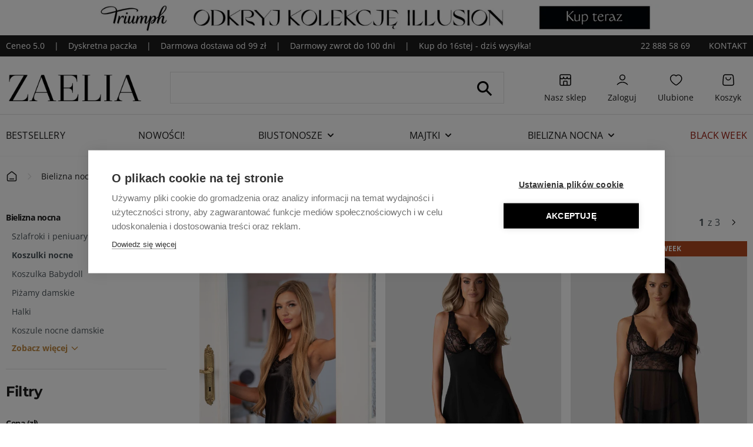

--- FILE ---
content_type: text/css
request_url: https://zaelia.pl/static/version6dd864577fa05df92a93e34cdce44a248b3cf220/frontend/Snowdog/Zaelia/pl_PL/css/styles.css
body_size: 39854
content:
/*! tailwindcss v3.2.4 | MIT License | https://tailwindcss.com*/*,:after,:before{box-sizing:border-box;border:0 solid #e1e1e1}:after,:before{--tw-content:""}html{line-height:1.5;-webkit-text-size-adjust:100%;-moz-tab-size:4;-o-tab-size:4;tab-size:4;font-family:Open Sans,Helvetica Neue,Arial,sans-serif;font-feature-settings:normal}body{margin:0;line-height:inherit}hr{height:0;color:inherit;border-top-width:1px}abbr:where([title]){-webkit-text-decoration:underline dotted;text-decoration:underline dotted}h1,h2,h3,h4,h5,h6{font-size:inherit;font-weight:inherit}a{color:inherit;text-decoration:inherit}b,strong{font-weight:bolder}code,kbd,pre,samp{font-family:ui-monospace,SFMono-Regular,Menlo,Monaco,Consolas,Liberation Mono,Courier New,monospace;font-size:1em}small{font-size:80%}sub,sup{font-size:75%;line-height:0;position:relative;vertical-align:initial}sub{bottom:-.25em}sup{top:-.5em}table{text-indent:0;border-color:inherit;border-collapse:collapse}button,input,optgroup,select,textarea{font-family:inherit;font-size:100%;font-weight:inherit;line-height:inherit;color:inherit;margin:0;padding:0}button,select{text-transform:none}[type=button],[type=reset],[type=submit],button{-webkit-appearance:button;background-color:initial;background-image:none}:-moz-focusring{outline:auto}:-moz-ui-invalid{box-shadow:none}progress{vertical-align:initial}::-webkit-inner-spin-button,::-webkit-outer-spin-button{height:auto}[type=search]{-webkit-appearance:textfield;outline-offset:-2px}::-webkit-search-decoration{-webkit-appearance:none}::-webkit-file-upload-button{-webkit-appearance:button;font:inherit}summary{display:list-item}blockquote,dd,dl,figure,h1,h2,h3,h4,h5,h6,hr,p,pre{margin:0}fieldset{margin:0}fieldset,legend{padding:0}menu,ol,ul{list-style:none;margin:0;padding:0}textarea{resize:vertical}input::-moz-placeholder,textarea::-moz-placeholder{opacity:1;color:#918d8a}input::placeholder,textarea::placeholder{opacity:1;color:#918d8a}[role=button],button{cursor:pointer}:disabled{cursor:default}audio,canvas,embed,iframe,img,object,svg,video{display:block;vertical-align:middle}img,video{max-width:100%;height:auto}[hidden]{display:none}[multiple],[type=date],[type=datetime-local],[type=email],[type=month],[type=number],[type=password],[type=search],[type=tel],[type=text],[type=time],[type=url],[type=week],select,textarea{-webkit-appearance:none;-moz-appearance:none;appearance:none;background-color:#fff;border-color:#495258;border-width:1px;border-radius:0;padding:.5rem .75rem;font-size:1rem;line-height:1.5rem;--tw-shadow:0 0 #0000}[multiple]:focus,[type=date]:focus,[type=datetime-local]:focus,[type=email]:focus,[type=month]:focus,[type=number]:focus,[type=password]:focus,[type=search]:focus,[type=tel]:focus,[type=text]:focus,[type=time]:focus,[type=url]:focus,[type=week]:focus,select:focus,textarea:focus{outline:2px solid #0000;outline-offset:2px;--tw-ring-inset:var(--tw-empty,/*!*/ /*!*/);--tw-ring-offset-width:0px;--tw-ring-offset-color:#fff;--tw-ring-color:#2563eb;--tw-ring-offset-shadow:var(--tw-ring-inset) 0 0 0 var(--tw-ring-offset-width) var(--tw-ring-offset-color);--tw-ring-shadow:var(--tw-ring-inset) 0 0 0 calc(1px + var(--tw-ring-offset-width)) var(--tw-ring-color);box-shadow:var(--tw-ring-offset-shadow),var(--tw-ring-shadow),var(--tw-shadow);border-color:#2563eb}input::-moz-placeholder,textarea::-moz-placeholder{color:#495258;opacity:1}input::placeholder,textarea::placeholder{color:#495258;opacity:1}::-webkit-datetime-edit-fields-wrapper{padding:0}::-webkit-date-and-time-value{min-height:1.5em}::-webkit-datetime-edit,::-webkit-datetime-edit-day-field,::-webkit-datetime-edit-hour-field,::-webkit-datetime-edit-meridiem-field,::-webkit-datetime-edit-millisecond-field,::-webkit-datetime-edit-minute-field,::-webkit-datetime-edit-month-field,::-webkit-datetime-edit-second-field,::-webkit-datetime-edit-year-field{padding-top:0;padding-bottom:0}select{background-image:url("data:image/svg+xml;charset=utf-8,%3Csvg xmlns='http://www.w3.org/2000/svg' fill='none' viewBox='0 0 20 20'%3E%3Cpath stroke='%23495258' stroke-linecap='round' stroke-linejoin='round' stroke-width='1.5' d='m6 8 4 4 4-4'/%3E%3C/svg%3E");background-position:right .5rem center;background-repeat:no-repeat;background-size:1.5em 1.5em;padding-right:2.5rem;-webkit-print-color-adjust:exact;print-color-adjust:exact}[multiple]{background-image:none;background-position:0 0;background-repeat:unset;background-size:initial;padding-right:.75rem;-webkit-print-color-adjust:unset;print-color-adjust:unset}[type=checkbox],[type=radio]{-webkit-appearance:none;-moz-appearance:none;appearance:none;padding:0;-webkit-print-color-adjust:exact;print-color-adjust:exact;display:inline-block;vertical-align:middle;background-origin:border-box;-webkit-user-select:none;-moz-user-select:none;user-select:none;flex-shrink:0;height:1rem;width:1rem;color:#2563eb;background-color:#fff;border-color:#495258;border-width:1px;--tw-shadow:0 0 #0000}[type=checkbox]{border-radius:0}[type=radio]{border-radius:100%}[type=checkbox]:focus,[type=radio]:focus{outline:2px solid #0000;outline-offset:2px;--tw-ring-inset:var(--tw-empty,/*!*/ /*!*/);--tw-ring-offset-width:2px;--tw-ring-offset-color:#fff;--tw-ring-color:#2563eb;--tw-ring-offset-shadow:var(--tw-ring-inset) 0 0 0 var(--tw-ring-offset-width) var(--tw-ring-offset-color);--tw-ring-shadow:var(--tw-ring-inset) 0 0 0 calc(2px + var(--tw-ring-offset-width)) var(--tw-ring-color);box-shadow:var(--tw-ring-offset-shadow),var(--tw-ring-shadow),var(--tw-shadow)}[type=checkbox]:checked,[type=radio]:checked{border-color:#0000;background-color:currentColor;background-size:100% 100%;background-position:50%;background-repeat:no-repeat}[type=checkbox]:checked{background-image:url("data:image/svg+xml;charset=utf-8,%3Csvg viewBox='0 0 16 16' fill='%23fff' xmlns='http://www.w3.org/2000/svg'%3E%3Cpath d='M12.207 4.793a1 1 0 0 1 0 1.414l-5 5a1 1 0 0 1-1.414 0l-2-2a1 1 0 0 1 1.414-1.414L6.5 9.086l4.293-4.293a1 1 0 0 1 1.414 0z'/%3E%3C/svg%3E")}[type=radio]:checked{background-image:url("data:image/svg+xml;charset=utf-8,%3Csvg viewBox='0 0 16 16' fill='%23fff' xmlns='http://www.w3.org/2000/svg'%3E%3Ccircle cx='8' cy='8' r='3'/%3E%3C/svg%3E")}[type=checkbox]:checked:focus,[type=checkbox]:checked:hover,[type=checkbox]:indeterminate,[type=radio]:checked:focus,[type=radio]:checked:hover{border-color:#0000;background-color:currentColor}[type=checkbox]:indeterminate{background-image:url("data:image/svg+xml;charset=utf-8,%3Csvg xmlns='http://www.w3.org/2000/svg' fill='none' viewBox='0 0 16 16'%3E%3Cpath stroke='%23fff' stroke-linecap='round' stroke-linejoin='round' stroke-width='2' d='M4 8h8'/%3E%3C/svg%3E");background-size:100% 100%;background-position:50%;background-repeat:no-repeat}[type=checkbox]:indeterminate:focus,[type=checkbox]:indeterminate:hover{border-color:#0000;background-color:currentColor}[type=file]{background:unset;border-color:inherit;border-width:0;border-radius:0;padding:0;font-size:unset;line-height:inherit}[type=file]:focus{outline:1px solid ButtonText;outline:1px auto -webkit-focus-ring-color}*,::backdrop,:after,:before{--tw-border-spacing-x:0;--tw-border-spacing-y:0;--tw-translate-x:0;--tw-translate-y:0;--tw-rotate:0;--tw-skew-x:0;--tw-skew-y:0;--tw-scale-x:1;--tw-scale-y:1;--tw-pan-x: ;--tw-pan-y: ;--tw-pinch-zoom: ;--tw-scroll-snap-strictness:proximity;--tw-ordinal: ;--tw-slashed-zero: ;--tw-numeric-figure: ;--tw-numeric-spacing: ;--tw-numeric-fraction: ;--tw-ring-inset: ;--tw-ring-offset-width:0px;--tw-ring-offset-color:#fff;--tw-ring-color:#bf894280;--tw-ring-offset-shadow:0 0 #0000;--tw-ring-shadow:0 0 #0000;--tw-shadow:0 0 #0000;--tw-shadow-colored:0 0 #0000;--tw-blur: ;--tw-brightness: ;--tw-contrast: ;--tw-grayscale: ;--tw-hue-rotate: ;--tw-invert: ;--tw-saturate: ;--tw-sepia: ;--tw-drop-shadow: ;--tw-backdrop-blur: ;--tw-backdrop-brightness: ;--tw-backdrop-contrast: ;--tw-backdrop-grayscale: ;--tw-backdrop-hue-rotate: ;--tw-backdrop-invert: ;--tw-backdrop-opacity: ;--tw-backdrop-saturate: ;--tw-backdrop-sepia: }.container{width:100%;margin-right:auto;margin-left:auto;padding-right:10px;padding-left:10px}@media (min-width:1348px){.container{max-width:1348px}}.form-input,.form-multiselect,.form-select,.form-textarea{-webkit-appearance:none;-moz-appearance:none;appearance:none;background-color:#fff;border-color:#495258;border-width:1px;border-radius:0;padding:.5rem .75rem;font-size:1rem;line-height:1.5rem;--tw-shadow:0 0 #0000}.form-input:focus,.form-multiselect:focus,.form-select:focus,.form-textarea:focus{outline:2px solid #0000;outline-offset:2px;--tw-ring-inset:var(--tw-empty,/*!*/ /*!*/);--tw-ring-offset-width:0px;--tw-ring-offset-color:#fff;--tw-ring-color:#2563eb;--tw-ring-offset-shadow:var(--tw-ring-inset) 0 0 0 var(--tw-ring-offset-width) var(--tw-ring-offset-color);--tw-ring-shadow:var(--tw-ring-inset) 0 0 0 calc(1px + var(--tw-ring-offset-width)) var(--tw-ring-color);box-shadow:var(--tw-ring-offset-shadow),var(--tw-ring-shadow),var(--tw-shadow);border-color:#2563eb}.form-input::-moz-placeholder,.form-textarea::-moz-placeholder{color:#495258;opacity:1}.form-input::placeholder,.form-textarea::placeholder{color:#495258;opacity:1}.form-input::-webkit-datetime-edit-fields-wrapper{padding:0}.form-input::-webkit-date-and-time-value{min-height:1.5em}.form-input::-webkit-datetime-edit,.form-input::-webkit-datetime-edit-day-field,.form-input::-webkit-datetime-edit-hour-field,.form-input::-webkit-datetime-edit-meridiem-field,.form-input::-webkit-datetime-edit-millisecond-field,.form-input::-webkit-datetime-edit-minute-field,.form-input::-webkit-datetime-edit-month-field,.form-input::-webkit-datetime-edit-second-field,.form-input::-webkit-datetime-edit-year-field{padding-top:0;padding-bottom:0}.form-select{background-image:url("data:image/svg+xml;charset=utf-8,%3Csvg xmlns='http://www.w3.org/2000/svg' fill='none' viewBox='0 0 20 20'%3E%3Cpath stroke='%23495258' stroke-linecap='round' stroke-linejoin='round' stroke-width='1.5' d='m6 8 4 4 4-4'/%3E%3C/svg%3E");background-position:right .5rem center;background-repeat:no-repeat;background-size:1.5em 1.5em;padding-right:2.5rem}.form-checkbox,.form-radio,.form-select{-webkit-print-color-adjust:exact;print-color-adjust:exact}.form-checkbox,.form-radio{-webkit-appearance:none;-moz-appearance:none;appearance:none;padding:0;display:inline-block;vertical-align:middle;background-origin:border-box;-webkit-user-select:none;-moz-user-select:none;user-select:none;flex-shrink:0;height:1rem;width:1rem;color:#2563eb;background-color:#fff;border-color:#495258;border-width:1px;--tw-shadow:0 0 #0000}.form-checkbox{border-radius:0}.form-radio{border-radius:100%}.form-checkbox:focus,.form-radio:focus{outline:2px solid #0000;outline-offset:2px;--tw-ring-inset:var(--tw-empty,/*!*/ /*!*/);--tw-ring-offset-width:2px;--tw-ring-offset-color:#fff;--tw-ring-color:#2563eb;--tw-ring-offset-shadow:var(--tw-ring-inset) 0 0 0 var(--tw-ring-offset-width) var(--tw-ring-offset-color);--tw-ring-shadow:var(--tw-ring-inset) 0 0 0 calc(2px + var(--tw-ring-offset-width)) var(--tw-ring-color);box-shadow:var(--tw-ring-offset-shadow),var(--tw-ring-shadow),var(--tw-shadow)}.form-checkbox:checked,.form-radio:checked{border-color:#0000;background-color:currentColor;background-size:100% 100%;background-position:50%;background-repeat:no-repeat}.form-checkbox:checked{background-image:url("data:image/svg+xml;charset=utf-8,%3Csvg viewBox='0 0 16 16' fill='%23fff' xmlns='http://www.w3.org/2000/svg'%3E%3Cpath d='M12.207 4.793a1 1 0 0 1 0 1.414l-5 5a1 1 0 0 1-1.414 0l-2-2a1 1 0 0 1 1.414-1.414L6.5 9.086l4.293-4.293a1 1 0 0 1 1.414 0z'/%3E%3C/svg%3E")}.form-radio:checked{background-image:url("data:image/svg+xml;charset=utf-8,%3Csvg viewBox='0 0 16 16' fill='%23fff' xmlns='http://www.w3.org/2000/svg'%3E%3Ccircle cx='8' cy='8' r='3'/%3E%3C/svg%3E")}.form-checkbox:checked:focus,.form-checkbox:checked:hover,.form-checkbox:indeterminate,.form-radio:checked:focus,.form-radio:checked:hover{border-color:#0000;background-color:currentColor}.form-checkbox:indeterminate{background-image:url("data:image/svg+xml;charset=utf-8,%3Csvg xmlns='http://www.w3.org/2000/svg' fill='none' viewBox='0 0 16 16'%3E%3Cpath stroke='%23fff' stroke-linecap='round' stroke-linejoin='round' stroke-width='2' d='M4 8h8'/%3E%3C/svg%3E");background-size:100% 100%;background-position:50%;background-repeat:no-repeat}.form-checkbox:indeterminate:focus,.form-checkbox:indeterminate:hover{border-color:#0000;background-color:currentColor}.prose{color:var(--tw-prose-body);max-width:65ch}.prose :where([class~=lead]):not(:where([class~=not-prose] *)){color:var(--tw-prose-lead);font-size:1.25em;line-height:1.6;margin-top:1.2em;margin-bottom:1.2em}.prose :where(a):not(:where([class~=not-prose] *)){color:var(--tw-prose-links);text-decoration:underline;font-weight:500}.prose :where(strong):not(:where([class~=not-prose] *)){color:var(--tw-prose-bold);font-weight:600}.prose :where(a strong):not(:where([class~=not-prose] *)){color:inherit}.prose :where(blockquote strong):not(:where([class~=not-prose] *)){color:inherit}.prose :where(thead th strong):not(:where([class~=not-prose] *)){color:inherit}.prose :where(ol):not(:where([class~=not-prose] *)){list-style-type:decimal;margin-top:1.25em;margin-bottom:1.25em;padding-left:1.625em}.prose :where(ol[type=A]):not(:where([class~=not-prose] *)){list-style-type:upper-alpha}.prose :where(ol[type=a]):not(:where([class~=not-prose] *)){list-style-type:lower-alpha}.prose :where(ol[type=A s]):not(:where([class~=not-prose] *)){list-style-type:upper-alpha}.prose :where(ol[type=a s]):not(:where([class~=not-prose] *)){list-style-type:lower-alpha}.prose :where(ol[type=I]):not(:where([class~=not-prose] *)){list-style-type:upper-roman}.prose :where(ol[type=i]):not(:where([class~=not-prose] *)){list-style-type:lower-roman}.prose :where(ol[type=I s]):not(:where([class~=not-prose] *)){list-style-type:upper-roman}.prose :where(ol[type=i s]):not(:where([class~=not-prose] *)){list-style-type:lower-roman}.prose :where(ol[type="1"]):not(:where([class~=not-prose] *)){list-style-type:decimal}.prose :where(ul):not(:where([class~=not-prose] *)){list-style-type:disc;margin-top:1.25em;margin-bottom:1.25em;padding-left:1.625em}.prose :where(ol>li):not(:where([class~=not-prose] *))::marker{font-weight:400;color:var(--tw-prose-counters)}.prose :where(ul>li):not(:where([class~=not-prose] *))::marker{color:var(--tw-prose-bullets)}.prose :where(hr):not(:where([class~=not-prose] *)){border-color:var(--tw-prose-hr);border-top-width:1px;margin-top:3em;margin-bottom:3em}.prose :where(blockquote):not(:where([class~=not-prose] *)){font-weight:500;font-style:italic;color:var(--tw-prose-quotes);border-left-width:.25rem;border-left-color:var(--tw-prose-quote-borders);quotes:"\201C""\201D""\2018""\2019";margin-top:1.6em;margin-bottom:1.6em;padding-left:1em}.prose :where(blockquote p:first-of-type):not(:where([class~=not-prose] *)):before{content:open-quote}.prose :where(blockquote p:last-of-type):not(:where([class~=not-prose] *)):after{content:close-quote}.prose :where(h1):not(:where([class~=not-prose] *)){color:var(--tw-prose-headings);font-weight:800;font-size:2.25em;margin-top:0;margin-bottom:.8888889em;line-height:1.1111111}.prose :where(h1 strong):not(:where([class~=not-prose] *)){font-weight:900;color:inherit}.prose :where(h2):not(:where([class~=not-prose] *)){color:var(--tw-prose-headings);font-weight:700;font-size:1.5em;margin-top:2em;margin-bottom:1em;line-height:1.3333333}.prose :where(h2 strong):not(:where([class~=not-prose] *)){font-weight:800;color:inherit}.prose :where(h3):not(:where([class~=not-prose] *)){color:var(--tw-prose-headings);font-weight:600;font-size:1.25em;margin-top:1.6em;margin-bottom:.6em;line-height:1.6}.prose :where(h3 strong):not(:where([class~=not-prose] *)){font-weight:700;color:inherit}.prose :where(h4):not(:where([class~=not-prose] *)){color:var(--tw-prose-headings);font-weight:600;margin-top:1.5em;margin-bottom:.5em;line-height:1.5}.prose :where(h4 strong):not(:where([class~=not-prose] *)){font-weight:700;color:inherit}.prose :where(img):not(:where([class~=not-prose] *)){margin-top:2em;margin-bottom:2em}.prose :where(figure>*):not(:where([class~=not-prose] *)){margin-top:0;margin-bottom:0}.prose :where(figcaption):not(:where([class~=not-prose] *)){color:var(--tw-prose-captions);font-size:.875em;line-height:1.4285714;margin-top:.8571429em}.prose :where(code):not(:where([class~=not-prose] *)){color:var(--tw-prose-code);font-weight:600;font-size:.875em}.prose :where(code):not(:where([class~=not-prose] *)):before{content:"`"}.prose :where(code):not(:where([class~=not-prose] *)):after{content:"`"}.prose :where(a code):not(:where([class~=not-prose] *)){color:inherit}.prose :where(h1 code):not(:where([class~=not-prose] *)){color:inherit}.prose :where(h2 code):not(:where([class~=not-prose] *)){color:inherit;font-size:.875em}.prose :where(h3 code):not(:where([class~=not-prose] *)){color:inherit;font-size:.9em}.prose :where(h4 code):not(:where([class~=not-prose] *)){color:inherit}.prose :where(blockquote code):not(:where([class~=not-prose] *)){color:inherit}.prose :where(thead th code):not(:where([class~=not-prose] *)){color:inherit}.prose :where(pre):not(:where([class~=not-prose] *)){color:var(--tw-prose-pre-code);background-color:var(--tw-prose-pre-bg);overflow-x:auto;font-weight:400;font-size:.875em;line-height:1.7142857;margin-top:1.7142857em;margin-bottom:1.7142857em;border-radius:.375rem;padding:.8571429em 1.1428571em}.prose :where(pre code):not(:where([class~=not-prose] *)){background-color:initial;border-width:0;border-radius:0;padding:0;font-weight:inherit;color:inherit;font-size:inherit;font-family:inherit;line-height:inherit}.prose :where(pre code):not(:where([class~=not-prose] *)):before{content:none}.prose :where(pre code):not(:where([class~=not-prose] *)):after{content:none}.prose :where(table):not(:where([class~=not-prose] *)){width:100%;table-layout:auto;text-align:left;margin-top:2em;margin-bottom:2em;font-size:.875em;line-height:1.7142857}.prose :where(thead):not(:where([class~=not-prose] *)){border-bottom-width:1px;border-bottom-color:var(--tw-prose-th-borders)}.prose :where(thead th):not(:where([class~=not-prose] *)){color:var(--tw-prose-headings);font-weight:600;vertical-align:bottom;padding-right:.5714286em;padding-bottom:.5714286em;padding-left:.5714286em}.prose :where(tbody tr):not(:where([class~=not-prose] *)){border-bottom-width:1px;border-bottom-color:var(--tw-prose-td-borders)}.prose :where(tbody tr:last-child):not(:where([class~=not-prose] *)){border-bottom-width:0}.prose :where(tbody td):not(:where([class~=not-prose] *)){vertical-align:initial}.prose :where(tfoot):not(:where([class~=not-prose] *)){border-top-width:1px;border-top-color:var(--tw-prose-th-borders)}.prose :where(tfoot td):not(:where([class~=not-prose] *)){vertical-align:top}.prose{--tw-prose-body:#374151;--tw-prose-headings:#111827;--tw-prose-lead:#4b5563;--tw-prose-links:#111827;--tw-prose-bold:#111827;--tw-prose-counters:#6b7280;--tw-prose-bullets:#d1d5db;--tw-prose-hr:#e5e7eb;--tw-prose-quotes:#111827;--tw-prose-quote-borders:#e5e7eb;--tw-prose-captions:#6b7280;--tw-prose-code:#111827;--tw-prose-pre-code:#e5e7eb;--tw-prose-pre-bg:#1f2937;--tw-prose-th-borders:#d1d5db;--tw-prose-td-borders:#e5e7eb;--tw-prose-invert-body:#d1d5db;--tw-prose-invert-headings:#fff;--tw-prose-invert-lead:#9ca3af;--tw-prose-invert-links:#fff;--tw-prose-invert-bold:#fff;--tw-prose-invert-counters:#9ca3af;--tw-prose-invert-bullets:#4b5563;--tw-prose-invert-hr:#374151;--tw-prose-invert-quotes:#f3f4f6;--tw-prose-invert-quote-borders:#374151;--tw-prose-invert-captions:#9ca3af;--tw-prose-invert-code:#fff;--tw-prose-invert-pre-code:#d1d5db;--tw-prose-invert-pre-bg:#00000080;--tw-prose-invert-th-borders:#4b5563;--tw-prose-invert-td-borders:#374151;font-size:1rem;line-height:1.75}.prose :where(p):not(:where([class~=not-prose] *)){margin-top:1.25em;margin-bottom:1.25em}.prose :where(video):not(:where([class~=not-prose] *)){margin-top:2em;margin-bottom:2em}.prose :where(figure):not(:where([class~=not-prose] *)){margin-top:2em;margin-bottom:2em}.prose :where(li):not(:where([class~=not-prose] *)){margin-top:.5em;margin-bottom:.5em}.prose :where(ol>li):not(:where([class~=not-prose] *)){padding-left:.375em}.prose :where(ul>li):not(:where([class~=not-prose] *)){padding-left:.375em}.prose :where(.prose>ul>li p):not(:where([class~=not-prose] *)){margin-top:.75em;margin-bottom:.75em}.prose :where(.prose>ul>li>:first-child):not(:where([class~=not-prose] *)){margin-top:1.25em}.prose :where(.prose>ul>li>:last-child):not(:where([class~=not-prose] *)){margin-bottom:1.25em}.prose :where(.prose>ol>li>:first-child):not(:where([class~=not-prose] *)){margin-top:1.25em}.prose :where(.prose>ol>li>:last-child):not(:where([class~=not-prose] *)){margin-bottom:1.25em}.prose :where(ul ul,ul ol,ol ul,ol ol):not(:where([class~=not-prose] *)){margin-top:.75em;margin-bottom:.75em}.prose :where(hr+*):not(:where([class~=not-prose] *)){margin-top:0}.prose :where(h2+*):not(:where([class~=not-prose] *)){margin-top:0}.prose :where(h3+*):not(:where([class~=not-prose] *)){margin-top:0}.prose :where(h4+*):not(:where([class~=not-prose] *)){margin-top:0}.prose :where(thead th:first-child):not(:where([class~=not-prose] *)){padding-left:0}.prose :where(thead th:last-child):not(:where([class~=not-prose] *)){padding-right:0}.prose :where(tbody td,tfoot td):not(:where([class~=not-prose] *)){padding:.5714286em}.prose :where(tbody td:first-child,tfoot td:first-child):not(:where([class~=not-prose] *)){padding-left:0}.prose :where(tbody td:last-child,tfoot td:last-child):not(:where([class~=not-prose] *)){padding-right:0}.prose :where(.prose>:first-child):not(:where([class~=not-prose] *)){margin-top:0}.prose :where(.prose>:last-child):not(:where([class~=not-prose] *)){margin-bottom:0}.prose-sm :where(.prose>ul>li p):not(:where([class~=not-prose] *)){margin-top:.5714286em;margin-bottom:.5714286em}.prose-sm :where(.prose>ul>li>:first-child):not(:where([class~=not-prose] *)){margin-top:1.1428571em}.prose-sm :where(.prose>ul>li>:last-child):not(:where([class~=not-prose] *)){margin-bottom:1.1428571em}.prose-sm :where(.prose>ol>li>:first-child):not(:where([class~=not-prose] *)){margin-top:1.1428571em}.prose-sm :where(.prose>ol>li>:last-child):not(:where([class~=not-prose] *)){margin-bottom:1.1428571em}.prose-sm :where(.prose>:first-child):not(:where([class~=not-prose] *)){margin-top:0}.prose-sm :where(.prose>:last-child):not(:where([class~=not-prose] *)){margin-bottom:0}.prose-base :where(.prose>ul>li p):not(:where([class~=not-prose] *)){margin-top:.75em;margin-bottom:.75em}.prose-base :where(.prose>ul>li>:first-child):not(:where([class~=not-prose] *)){margin-top:1.25em}.prose-base :where(.prose>ul>li>:last-child):not(:where([class~=not-prose] *)){margin-bottom:1.25em}.prose-base :where(.prose>ol>li>:first-child):not(:where([class~=not-prose] *)){margin-top:1.25em}.prose-base :where(.prose>ol>li>:last-child):not(:where([class~=not-prose] *)){margin-bottom:1.25em}.prose-base :where(.prose>:first-child):not(:where([class~=not-prose] *)){margin-top:0}.prose-base :where(.prose>:last-child):not(:where([class~=not-prose] *)){margin-bottom:0}.prose-lg :where(.prose>ul>li p):not(:where([class~=not-prose] *)){margin-top:.8888889em;margin-bottom:.8888889em}.prose-lg :where(.prose>ul>li>:first-child):not(:where([class~=not-prose] *)){margin-top:1.3333333em}.prose-lg :where(.prose>ul>li>:last-child):not(:where([class~=not-prose] *)){margin-bottom:1.3333333em}.prose-lg :where(.prose>ol>li>:first-child):not(:where([class~=not-prose] *)){margin-top:1.3333333em}.prose-lg :where(.prose>ol>li>:last-child):not(:where([class~=not-prose] *)){margin-bottom:1.3333333em}.prose-lg :where(.prose>:first-child):not(:where([class~=not-prose] *)){margin-top:0}.prose-lg :where(.prose>:last-child):not(:where([class~=not-prose] *)){margin-bottom:0}.prose-xl :where(.prose>ul>li p):not(:where([class~=not-prose] *)){margin-top:.8em;margin-bottom:.8em}.prose-xl :where(.prose>ul>li>:first-child):not(:where([class~=not-prose] *)){margin-top:1.2em}.prose-xl :where(.prose>ul>li>:last-child):not(:where([class~=not-prose] *)){margin-bottom:1.2em}.prose-xl :where(.prose>ol>li>:first-child):not(:where([class~=not-prose] *)){margin-top:1.2em}.prose-xl :where(.prose>ol>li>:last-child):not(:where([class~=not-prose] *)){margin-bottom:1.2em}.prose-xl :where(.prose>:first-child):not(:where([class~=not-prose] *)){margin-top:0}.prose-xl :where(.prose>:last-child):not(:where([class~=not-prose] *)){margin-bottom:0}.prose-2xl :where(.prose>ul>li p):not(:where([class~=not-prose] *)){margin-top:.8333333em;margin-bottom:.8333333em}.prose-2xl :where(.prose>ul>li>:first-child):not(:where([class~=not-prose] *)){margin-top:1.3333333em}.prose-2xl :where(.prose>ul>li>:last-child):not(:where([class~=not-prose] *)){margin-bottom:1.3333333em}.prose-2xl :where(.prose>ol>li>:first-child):not(:where([class~=not-prose] *)){margin-top:1.3333333em}.prose-2xl :where(.prose>ol>li>:last-child):not(:where([class~=not-prose] *)){margin-bottom:1.3333333em}.prose-2xl :where(.prose>:first-child):not(:where([class~=not-prose] *)){margin-top:0}.prose-2xl :where(.prose>:last-child):not(:where([class~=not-prose] *)){margin-bottom:0}@media (pointer:fine){.btn:focus-visible,button:focus-visible{outline:2px solid #0000;outline-offset:2px;--tw-ring-offset-shadow:var(--tw-ring-inset) 0 0 0 var(--tw-ring-offset-width) var(--tw-ring-offset-color);--tw-ring-shadow:var(--tw-ring-inset) 0 0 0 calc(4px + var(--tw-ring-offset-width)) var(--tw-ring-color);box-shadow:var(--tw-ring-offset-shadow),var(--tw-ring-shadow),var(--tw-shadow,0 0 #0000);--tw-ring-inset:inset;--tw-ring-color:rgb(191 137 66/var(--tw-ring-opacity));--tw-ring-opacity:0.75}}@media (pointer:coarse){.btn:focus-visible,button:focus-visible{border-color:#0000;outline:2px solid #0000;outline-offset:2px;--tw-ring-offset-shadow:var(--tw-ring-inset) 0 0 0 var(--tw-ring-offset-width) var(--tw-ring-offset-color);--tw-ring-shadow:var(--tw-ring-inset) 0 0 0 calc(var(--tw-ring-offset-width)) var(--tw-ring-color);box-shadow:var(--tw-ring-offset-shadow),var(--tw-ring-shadow),var(--tw-shadow,0 0 #0000)}}.btn{font-size:.875rem;font-family:Montserrat,Helvetica Neue,Arial,sans-serif}@media (hover:hover){.btn:hover{--tw-border-opacity:1;border-color:rgb(28 28 28/var(--tw-border-opacity));background-color:rgb(255 255 255/var(--tw-bg-opacity));color:rgb(28 28 28/var(--tw-text-opacity))}.btn-secondary:hover,.btn:hover{--tw-bg-opacity:1;--tw-text-opacity:1}.btn-secondary:hover{background-color:rgb(28 28 28/var(--tw-bg-opacity));color:rgb(255 255 255/var(--tw-text-opacity))}}.btn-cta{background-color:rgb(191 137 66/var(--tw-bg-opacity))}@media (hover:hover){.btn-cta:hover{--tw-border-opacity:1;border-color:rgb(191 137 66/var(--tw-border-opacity));--tw-text-opacity:1;color:rgb(28 28 28/var(--tw-text-opacity))}}@media (pointer:fine){.btn-cta:focus-visible{--tw-ring-opacity:1;--tw-ring-color:rgb(95 65 131/var(--tw-ring-opacity))}}@media (pointer:coarse){.btn-cta:focus-visible{border-color:#0000;outline:2px solid #0000;outline-offset:2px;--tw-ring-offset-shadow:var(--tw-ring-inset) 0 0 0 var(--tw-ring-offset-width) var(--tw-ring-offset-color);--tw-ring-shadow:var(--tw-ring-inset) 0 0 0 calc(var(--tw-ring-offset-width)) var(--tw-ring-color);box-shadow:var(--tw-ring-offset-shadow),var(--tw-ring-shadow),var(--tw-shadow,0 0 #0000)}}.btn-outline-cta,.btn-outline-cta-secondary{border-width:1px;--tw-border-opacity:1;border-color:rgb(191 137 66/var(--tw-border-opacity));--tw-bg-opacity:1;background-color:rgb(255 255 255/var(--tw-bg-opacity));--tw-text-opacity:1;color:rgb(191 137 66/var(--tw-text-opacity))}@media (pointer:fine){.btn-outline-cta-secondary:focus-visible,.btn-outline-cta:focus-visible{--tw-ring-opacity:1;--tw-ring-color:rgb(95 65 131/var(--tw-ring-opacity))}}@media (pointer:coarse){.btn-outline-cta-secondary:focus-visible,.btn-outline-cta:focus-visible{border-color:#0000;outline:2px solid #0000;outline-offset:2px;--tw-ring-offset-shadow:var(--tw-ring-inset) 0 0 0 var(--tw-ring-offset-width) var(--tw-ring-offset-color);--tw-ring-shadow:var(--tw-ring-inset) 0 0 0 calc(var(--tw-ring-offset-width)) var(--tw-ring-color);box-shadow:var(--tw-ring-offset-shadow),var(--tw-ring-shadow),var(--tw-shadow,0 0 #0000)}}@media (hover:hover){.btn-outline-cta-secondary:hover,.btn-outline-cta:hover{--tw-border-opacity:1;border-color:rgb(191 137 66/var(--tw-border-opacity));--tw-bg-opacity:1;background-color:rgb(191 137 66/var(--tw-bg-opacity));--tw-text-opacity:1;color:rgb(255 255 255/var(--tw-text-opacity))}}.btn-outline-cta-secondary:disabled,.btn-outline-cta:disabled,.btn-secondary:disabled,:disabled{--tw-border-opacity:1;border-color:rgb(73 82 88/var(--tw-border-opacity));--tw-bg-opacity:1;background-color:rgb(255 255 255/var(--tw-bg-opacity));--tw-text-opacity:1;color:rgb(73 82 88/var(--tw-text-opacity))}.btn-outline-cta-secondary{border-width:2px;font-weight:400;--tw-text-opacity:1;color:rgb(0 0 0/var(--tw-text-opacity))}.btn-in-map{min-height:auto;width:100%;padding:.5rem;font-size:.75rem!important;line-height:1rem!important;line-height:10px}@media (pointer:fine){.link-secondary:focus-visible,.link-themed-underline:focus-visible,.link:focus-visible,a:focus-visible{border-color:#0000;outline:2px solid #0000;outline-offset:2px;--tw-ring-offset-shadow:var(--tw-ring-inset) 0 0 0 var(--tw-ring-offset-width) var(--tw-ring-offset-color);--tw-ring-shadow:var(--tw-ring-inset) 0 0 0 calc(4px + var(--tw-ring-offset-width)) var(--tw-ring-color);box-shadow:var(--tw-ring-offset-shadow),var(--tw-ring-shadow),var(--tw-shadow,0 0 #0000);--tw-ring-inset:inset;--tw-ring-color:rgb(191 137 66/var(--tw-ring-opacity));--tw-ring-opacity:0.5}}@media (pointer:coarse){.link-secondary:focus-visible,.link-themed-underline:focus-visible,.link:focus-visible,a:focus-visible{border-color:#0000;outline:2px solid #0000;outline-offset:2px;--tw-ring-offset-shadow:var(--tw-ring-inset) 0 0 0 var(--tw-ring-offset-width) var(--tw-ring-offset-color);--tw-ring-shadow:var(--tw-ring-inset) 0 0 0 calc(var(--tw-ring-offset-width)) var(--tw-ring-color);box-shadow:var(--tw-ring-offset-shadow),var(--tw-ring-shadow),var(--tw-shadow,0 0 #0000)}}.link,a{color:rgb(152 109 52/var(--tw-text-opacity))}@media (hover:hover){.link:hover,a:hover{--tw-text-opacity:1;color:rgb(0 0 0/var(--tw-text-opacity))}.link-secondary:hover{--tw-text-opacity:1;color:rgb(152 109 52/var(--tw-text-opacity))}}.link-themed-underline{font-family:Montserrat,Helvetica Neue,Arial,sans-serif}.link-themed-underline:after{background-color:rgb(191 137 66/var(--tw-bg-opacity))}@media (hover:hover){.link-themed-underline:hover:after{content:var(--tw-content);--tw-bg-opacity:1;background-color:rgb(0 0 0/var(--tw-bg-opacity))}}.link-themed-underline-light,.link-themed-underline-light:hover{color:rgb(255 255 255/var(--tw-text-opacity))}.link-themed-underline-light:after{background-color:rgb(191 137 66/var(--tw-bg-opacity))}.btn:focus-visible,button:focus-visible{outline:2px solid #0000;outline-offset:2px;--tw-ring-offset-shadow:var(--tw-ring-inset) 0 0 0 var(--tw-ring-offset-width) var(--tw-ring-offset-color);--tw-ring-shadow:var(--tw-ring-inset) 0 0 0 calc(4px + var(--tw-ring-offset-width)) var(--tw-ring-color);box-shadow:var(--tw-ring-offset-shadow),var(--tw-ring-shadow),var(--tw-shadow,0 0 #0000);--tw-ring-inset:inset;--tw-ring-color:rgb(191 137 66/var(--tw-ring-opacity));--tw-ring-opacity:0.75}.btn{display:flex;min-height:52px;align-items:center;justify-content:center}.btn>:not([hidden])~:not([hidden]){--tw-space-x-reverse:0;margin-right:calc(.25rem*var(--tw-space-x-reverse));margin-left:calc(.25rem*(1 - var(--tw-space-x-reverse)))}.btn{border-width:1px;border-color:#0000;--tw-bg-opacity:1;background-color:rgb(28 28 28/var(--tw-bg-opacity));padding-left:18px;padding-right:18px;text-align:center;font-family:LeagueSpartan,Helvetica Neue,Arial,sans-serif;font-size:1rem;font-weight:700;text-transform:uppercase;line-height:1.25rem;--tw-text-opacity:1;color:rgb(255 255 255/var(--tw-text-opacity));transition-property:color,background-color,border-color,text-decoration-color,fill,stroke,opacity,box-shadow,transform,filter,-webkit-backdrop-filter;transition-property:color,background-color,border-color,text-decoration-color,fill,stroke,opacity,box-shadow,transform,filter,backdrop-filter;transition-property:color,background-color,border-color,text-decoration-color,fill,stroke,opacity,box-shadow,transform,filter,backdrop-filter,-webkit-backdrop-filter;transition-timing-function:cubic-bezier(.4,0,.2,1);transition-duration:.3s}.btn svg{display:inline-flex}.btn span{vertical-align:middle}.btn:hover{--tw-border-opacity:1;border-color:rgb(28 28 28/var(--tw-border-opacity));--tw-bg-opacity:1;background-color:rgb(255 255 255/var(--tw-bg-opacity));--tw-text-opacity:1;color:rgb(28 28 28/var(--tw-text-opacity))}.btn:disabled{--tw-bg-opacity:1;background-color:rgb(73 82 88/var(--tw-bg-opacity))}.btn-secondary{border-width:1px;--tw-border-opacity:1;border-color:rgb(28 28 28/var(--tw-border-opacity));--tw-bg-opacity:1;background-color:rgb(255 255 255/var(--tw-bg-opacity));--tw-text-opacity:1;color:rgb(28 28 28/var(--tw-text-opacity))}.btn-secondary:hover{background-color:rgb(28 28 28/var(--tw-bg-opacity))}.btn-cta,.btn-secondary:hover{--tw-bg-opacity:1;--tw-text-opacity:1;color:rgb(255 255 255/var(--tw-text-opacity))}.btn-cta{background-color:rgb(0 0 0/var(--tw-bg-opacity))}.btn-cta:hover{--tw-border-opacity:1;border-color:rgb(0 0 0/var(--tw-border-opacity));--tw-text-opacity:1;color:rgb(28 28 28/var(--tw-text-opacity))}.btn-cta:focus-visible{--tw-ring-opacity:1;--tw-ring-color:rgb(95 65 131/var(--tw-ring-opacity))}.btn-outline-cta{border-width:1px;--tw-border-opacity:1;border-color:rgb(0 0 0/var(--tw-border-opacity));--tw-bg-opacity:1;background-color:rgb(255 255 255/var(--tw-bg-opacity));font-weight:400;--tw-text-opacity:1;color:rgb(28 28 28/var(--tw-text-opacity))}.btn-outline-cta:focus-visible{--tw-ring-opacity:1;--tw-ring-color:rgb(95 65 131/var(--tw-ring-opacity))}.btn-outline-cta:hover{--tw-border-opacity:1;border-color:rgb(0 0 0/var(--tw-border-opacity));--tw-bg-opacity:1;background-color:rgb(0 0 0/var(--tw-bg-opacity));--tw-text-opacity:1;color:rgb(255 255 255/var(--tw-text-opacity))}.btn-outline-cta:disabled,.btn-secondary:disabled{--tw-border-opacity:1;border-color:rgb(73 82 88/var(--tw-border-opacity));--tw-bg-opacity:1;background-color:rgb(255 255 255/var(--tw-bg-opacity));--tw-text-opacity:1;color:rgb(73 82 88/var(--tw-text-opacity))}.btn-outline-white{border-width:1px;border-color:rgb(255 255 255/var(--tw-border-opacity));color:rgb(255 255 255/var(--tw-text-opacity))}.btn-outline-white,.btn-outline-white:disabled{--tw-border-opacity:1;--tw-bg-opacity:1;background-color:rgb(0 0 0/var(--tw-bg-opacity));--tw-text-opacity:1}.btn-outline-white:disabled{border-color:rgb(145 141 138/var(--tw-border-opacity));color:rgb(145 141 138/var(--tw-text-opacity))}.link-secondary:focus-visible,.link-themed-underline:focus-visible,.link:focus-visible,a:focus-visible{border-color:#0000;outline:2px solid #0000;outline-offset:2px;--tw-ring-offset-shadow:var(--tw-ring-inset) 0 0 0 var(--tw-ring-offset-width) var(--tw-ring-offset-color);--tw-ring-shadow:var(--tw-ring-inset) 0 0 0 calc(4px + var(--tw-ring-offset-width)) var(--tw-ring-color);box-shadow:var(--tw-ring-offset-shadow),var(--tw-ring-shadow),var(--tw-shadow,0 0 #0000);--tw-ring-inset:inset;--tw-ring-color:rgb(191 137 66/var(--tw-ring-opacity));--tw-ring-opacity:0.5}.link,a{line-height:1.25rem;--tw-text-opacity:1;color:rgb(102 102 153/var(--tw-text-opacity));transition-property:color,background-color,border-color,text-decoration-color,fill,stroke,opacity,box-shadow,transform,filter,-webkit-backdrop-filter;transition-property:color,background-color,border-color,text-decoration-color,fill,stroke,opacity,box-shadow,transform,filter,backdrop-filter;transition-property:color,background-color,border-color,text-decoration-color,fill,stroke,opacity,box-shadow,transform,filter,backdrop-filter,-webkit-backdrop-filter;transition-timing-function:cubic-bezier(.4,0,.2,1);transition-duration:.3s}.link:hover,a:hover{--tw-text-opacity:1;color:rgb(0 0 0/var(--tw-text-opacity))}.link-secondary{line-height:1.25rem;--tw-text-opacity:1;color:rgb(28 28 28/var(--tw-text-opacity));transition-property:color,background-color,border-color,text-decoration-color,fill,stroke,opacity,box-shadow,transform,filter,-webkit-backdrop-filter;transition-property:color,background-color,border-color,text-decoration-color,fill,stroke,opacity,box-shadow,transform,filter,backdrop-filter;transition-property:color,background-color,border-color,text-decoration-color,fill,stroke,opacity,box-shadow,transform,filter,backdrop-filter,-webkit-backdrop-filter;transition-timing-function:cubic-bezier(.4,0,.2,1);transition-duration:.3s}.link-secondary:hover{--tw-text-opacity:1;color:rgb(102 102 153/var(--tw-text-opacity))}.link-themed-underline{position:relative;font-family:LeagueSpartan,Helvetica Neue,Arial,sans-serif;font-size:.875rem;line-height:1.25rem;font-weight:700;text-transform:uppercase;--tw-text-opacity:1;color:rgb(28 28 28/var(--tw-text-opacity))}.link-themed-underline:after{position:absolute;left:0;bottom:-.25rem;height:.125rem;width:100%;--tw-bg-opacity:1;background-color:rgb(102 102 153/var(--tw-bg-opacity));transition-property:color,background-color,border-color,text-decoration-color,fill,stroke,opacity,box-shadow,transform,filter,-webkit-backdrop-filter;transition-property:color,background-color,border-color,text-decoration-color,fill,stroke,opacity,box-shadow,transform,filter,backdrop-filter;transition-property:color,background-color,border-color,text-decoration-color,fill,stroke,opacity,box-shadow,transform,filter,backdrop-filter,-webkit-backdrop-filter;transition-timing-function:cubic-bezier(.4,0,.2,1);transition-duration:.3s;--tw-content:"";content:var(--tw-content)}.link-themed-underline:hover:after{content:var(--tw-content);--tw-bg-opacity:1;background-color:rgb(0 0 0/var(--tw-bg-opacity))}.link-themed-underline-light{position:relative;font-size:.875rem;line-height:1.5rem}.link-themed-underline-light,.link-themed-underline-light:hover{--tw-text-opacity:1;color:rgb(102 102 153/var(--tw-text-opacity))}.link-themed-underline-light:after{position:absolute;left:0;bottom:-.25rem;height:1px;width:100%;--tw-bg-opacity:1;background-color:rgb(102 102 153/var(--tw-bg-opacity));transition-property:color,background-color,border-color,text-decoration-color,fill,stroke,opacity,box-shadow,transform,filter,-webkit-backdrop-filter;transition-property:color,background-color,border-color,text-decoration-color,fill,stroke,opacity,box-shadow,transform,filter,backdrop-filter;transition-property:color,background-color,border-color,text-decoration-color,fill,stroke,opacity,box-shadow,transform,filter,backdrop-filter,-webkit-backdrop-filter;transition-timing-function:cubic-bezier(.4,0,.2,1);transition-duration:.3s;--tw-content:"";content:var(--tw-content)}.payment-method-note{margin-bottom:1rem;display:inline-block;width:100%;border-radius:.375rem;--tw-bg-opacity:1;background-color:rgb(237 237 237/var(--tw-bg-opacity));padding:.5rem 1rem;font-weight:400}.checkout-onepage-success .columns .checkout-success a.payment-method-note,.checkout-onepage-success .columns .checkout-success+div a.payment-method-note{display:flex!important}@media (min-width:768px){.payment-method-note{width:91.666667%}}.pp-card-cvv input{box-sizing:initial;width:10ch}.pp-card-number input{box-sizing:initial;width:100%}@media (min-width:640px){.pp-card-number input{width:16ch}}.pp-number-input::-webkit-inner-spin-button,.pp-number-input::-webkit-outer-spin-button{-webkit-appearance:none;margin:0}#category-view-container{padding-left:0;padding-right:0}@media (min-width:768px){#category-view-container{display:none}}#category-view-container .category-description{padding-bottom:1.5rem}.toolbar-products .modes-mode{height:1.5rem;width:1.5rem}.toolbar-products .modes-mode span{position:absolute;width:1px;height:1px;padding:0;margin:-1px;overflow:hidden;clip:rect(0,0,0,0);white-space:nowrap;border-width:0}.toolbar-products .modes-mode.mode-grid{background-image:url('data:image/svg+xml;utf8,<svg xmlns="http://www.w3.org/2000/svg" fill="none" viewBox="0 0 24 24" stroke="currentColor"><path stroke-linecap="round" stroke-linejoin="round" stroke-width="2" d="M4 6a2 2 0 012-2h2a2 2 0 012 2v2a2 2 0 01-2 2H6a2 2 0 01-2-2V6zM14 6a2 2 0 012-2h2a2 2 0 012 2v2a2 2 0 01-2 2h-2a2 2 0 01-2-2V6zM4 16a2 2 0 012-2h2a2 2 0 012 2v2a2 2 0 01-2 2H6a2 2 0 01-2-2v-2zM14 16a2 2 0 012-2h2a2 2 0 012 2v2a2 2 0 01-2 2h-2a2 2 0 01-2-2v-2z" /></svg>')}.toolbar-products .modes-mode.mode-list{background-image:url('data:image/svg+xml;utf8,<svg xmlns="http://www.w3.org/2000/svg" fill="none" viewBox="0 0 24 24" stroke="currentColor"> <path stroke-linecap="round" stroke-linejoin="round" stroke-width="2" d="M4 6h16M4 10h16M4 14h16M4 18h16" /></svg>')}.price-including-tax+.price-excluding-tax{font-size:.875rem;line-height:1.25rem}.price-including-tax+.price-excluding-tax:before{content:attr(data-label) ": "}.price-excluding-tax,.price-including-tax{white-space:nowrap}.price-excluding-tax .old-price .price,.price-including-tax .old-price .price{font-weight:400;text-decoration-line:line-through}.price-excluding-tax .per-item-price .price,.price-including-tax .per-item-price .price{font-weight:400}.price-excluding-tax .final-price.free-item .price,.price-including-tax .final-price.free-item .price{--tw-text-opacity:1;color:rgb(43 158 68/var(--tw-text-opacity))}.price-excluding-tax .final-price .price,.price-including-tax .final-price .price{--tw-text-opacity:1;color:rgb(151 24 12/var(--tw-text-opacity))}.price-excluding-tax .price,.price-including-tax .price{font-weight:700}.price-excluding-tax{display:block}#gallery .fixed.price-excluding-tax .amasty-label-container{display:none}[data-content-type$=block] .price-excluding-tax p:last-child{margin-bottom:1rem;margin-top:0}.price-container.price-tier_price{display:flex;gap:.25rem}.price-container.price-tier_price>.price-including-tax+.price-excluding-tax:before{content:"(" attr(data-label) ": "}.price-container.price-tier_price>.price-including-tax+.price-excluding-tax:after{content:")"}.checkout-cart-index .columns{margin:0;max-width:none;padding:0}.checkout-cart-index .product-item-photo{display:block}#gallery .fixed.checkout-cart-index .product-item-photo .amasty-label-container{display:none}[data-content-type$=block] .checkout-cart-index .product-item-photo p:last-child{margin-bottom:1rem;margin-top:0}.checkout-cart-index .product-item-name a{font-size:.875rem;font-weight:400;line-height:1rem;letter-spacing:-.025em;--tw-text-opacity:1;color:rgb(28 28 28/var(--tw-text-opacity))}.checkout-cart-index .product-item-name a:focus-visible,.checkout-cart-index .product-item-name a:hover{--tw-text-opacity:1;color:rgb(191 137 66/var(--tw-text-opacity))}@media (min-width:1280px){.checkout-cart-index .product-item-name a{font-size:1rem;line-height:1.25rem}}.checkout-cart-index main.page-main{margin-bottom:0;--tw-bg-opacity:1;background-color:rgb(245 245 245/var(--tw-bg-opacity))}.checkout-cart-index .cart-form{--tw-bg-opacity:1;background-color:rgb(255 255 255/var(--tw-bg-opacity))}@media (min-width:1280px){.checkout-cart-index .cart-form{background-color:initial}}.checkout-cart-index .cart-summary{gap:.5rem;--tw-bg-opacity:1;background-color:rgb(255 255 255/var(--tw-bg-opacity));padding:1rem .625rem}@media (min-width:1280px){.checkout-cart-index .cart-summary{padding-left:0;padding-right:0;--tw-shadow:0 33px 33px 0 #0000000d;--tw-shadow-colored:0 33px 33px 0 var(--tw-shadow-color);box-shadow:var(--tw-ring-offset-shadow,0 0 #0000),var(--tw-ring-shadow,0 0 #0000),var(--tw-shadow)}}.checkout-cart-index #discount-coupon-form{padding-left:0;padding-right:0}.checkout-cart-index #discount-coupon-form .coupon .primary,.checkout-cart-index #discount-coupon-form .coupon .primary button{height:100%}.checkout-cart-index .message.notice{justify-content:flex-start;border-style:none;--tw-bg-opacity:1;background-color:rgb(255 255 255/var(--tw-bg-opacity));padding-top:0;font-size:1rem;line-height:1.5rem;--tw-text-opacity:1;color:rgb(43 158 68/var(--tw-text-opacity));--tw-shadow:0 0 #0000;--tw-shadow-colored:0 0 #0000;box-shadow:var(--tw-ring-offset-shadow,0 0 #0000),var(--tw-ring-shadow,0 0 #0000),var(--tw-shadow)}.upsell-collection .old-price .price-label,.upsell-collection .special-price .price-label{position:absolute;width:1px;height:1px;padding:0;margin:-1px;overflow:hidden;clip:rect(0,0,0,0);white-space:nowrap;border-width:0}.upsell-collection .special-price{--tw-text-opacity:1;color:rgb(151 24 12/var(--tw-text-opacity))}@media (min-width:1024px){.upsell-collection .special-price{order:2}}.upsell-collection [data-price-type=oldPrice]{font-size:.875rem;line-height:1.25rem;text-decoration-line:line-through}.upsell-collection [data-price-type=finalPrice]{font-weight:700}.upsell-collection .price-box{display:flex;gap:.25rem}@media (min-width:1024px){.upsell-collection .price-box{flex-direction:column}}#customer-login-container{display:flex;flex-direction:column;justify-content:center}@media (min-width:768px){#customer-login-container{margin:4rem 1rem;flex-direction:row}}.customer-account-create .page-main,.customer-account-forgotpassword .page-main,.customer-account-login .page-main{margin-bottom:0;--tw-bg-opacity:1;background-color:rgb(245 245 245/var(--tw-bg-opacity))}.customer-account-create .columns,.customer-account-forgotpassword .columns,.customer-account-login .columns{padding:0}.form-email,.form-input,.form-multiselect,.form-select,.form-textarea,.input{width:100%;border-width:1px;--tw-border-opacity:1;border-color:rgb(225 225 225/var(--tw-border-opacity));padding:15px .875rem;font-size:1rem;line-height:1.5rem;--tw-text-opacity:1;color:rgb(73 82 88/var(--tw-text-opacity));transition-property:color,background-color,border-color,text-decoration-color,fill,stroke,opacity,box-shadow,transform,filter,-webkit-backdrop-filter;transition-property:color,background-color,border-color,text-decoration-color,fill,stroke,opacity,box-shadow,transform,filter,backdrop-filter;transition-property:color,background-color,border-color,text-decoration-color,fill,stroke,opacity,box-shadow,transform,filter,backdrop-filter,-webkit-backdrop-filter;transition-timing-function:cubic-bezier(.4,0,.2,1);transition-duration:.3s}.form-email::-moz-placeholder,.form-input::-moz-placeholder,.form-multiselect::-moz-placeholder,.form-select::-moz-placeholder,.form-textarea::-moz-placeholder,.input::-moz-placeholder{--tw-text-opacity:1;color:rgb(145 141 138/var(--tw-text-opacity))}.form-email::placeholder,.form-input::placeholder,.form-multiselect::placeholder,.form-select::placeholder,.form-textarea::placeholder,.input::placeholder{--tw-text-opacity:1;color:rgb(145 141 138/var(--tw-text-opacity))}.form-email:focus-visible,.form-input:focus-visible,.form-multiselect:focus-visible,.form-select:focus-visible,.form-textarea:focus-visible,.input:focus-visible{border-width:1px;--tw-border-opacity:1;border-color:rgb(0 0 0/var(--tw-border-opacity));--tw-ring-offset-shadow:var(--tw-ring-inset) 0 0 0 var(--tw-ring-offset-width) var(--tw-ring-offset-color);--tw-ring-shadow:var(--tw-ring-inset) 0 0 0 calc(var(--tw-ring-offset-width)) var(--tw-ring-color);box-shadow:var(--tw-ring-offset-shadow),var(--tw-ring-shadow),var(--tw-shadow,0 0 #0000)}.form-email.error,.form-input.error,.form-multiselect.error,.form-select.error,.form-textarea.error,.input.error{--tw-border-opacity:1;border-color:rgb(151 24 12/var(--tw-border-opacity))}.form-select{padding-right:2.5rem;--tw-text-opacity:1;color:rgb(28 28 28/var(--tw-text-opacity));background-image:url("data:image/svg+xml;charset=utf-8,%3Csvg xmlns='http://www.w3.org/2000/svg' fill='none' viewBox='0 0 20 20'%3E%3Cpath stroke='%231F2937' stroke-linecap='round' stroke-linejoin='round' stroke-width='1.5' d='m6 8 4 4 4-4'/%3E%3C/svg%3E")}.form-multiselect,.form-select,.renderer-select,.select{cursor:pointer}input[type=checkbox],input[type=radio]{margin-right:1rem;--tw-text-opacity:1;color:rgb(28 28 28/var(--tw-text-opacity));transition-property:color,background-color,border-color,text-decoration-color,fill,stroke,opacity,box-shadow,transform,filter,-webkit-backdrop-filter;transition-property:color,background-color,border-color,text-decoration-color,fill,stroke,opacity,box-shadow,transform,filter,backdrop-filter;transition-property:color,background-color,border-color,text-decoration-color,fill,stroke,opacity,box-shadow,transform,filter,backdrop-filter,-webkit-backdrop-filter;transition-timing-function:cubic-bezier(.4,0,.2,1);transition-duration:.3s}input[type=checkbox]:focus,input[type=checkbox]:focus-visible,input[type=radio]:focus,input[type=radio]:focus-visible{--tw-ring-offset-shadow:var(--tw-ring-inset) 0 0 0 var(--tw-ring-offset-width) var(--tw-ring-offset-color);--tw-ring-shadow:var(--tw-ring-inset) 0 0 0 calc(3px + var(--tw-ring-offset-width)) var(--tw-ring-color);box-shadow:var(--tw-ring-offset-shadow),var(--tw-ring-shadow),var(--tw-shadow,0 0 #0000);--tw-ring-color:rgb(191 137 66/var(--tw-ring-opacity));--tw-ring-opacity:0.5}input[type=checkbox],input[type=radio]{border-width:1px;--tw-border-opacity:1;border-color:rgb(145 141 138/var(--tw-border-opacity))}input[type=radio]{border-radius:9999px}input[type=number]{-webkit-appearance:textfield;-moz-appearance:textfield;appearance:textfield}input[type=number]::-webkit-inner-spin-button,input[type=number]::-webkit-outer-spin-button{margin:0;-webkit-appearance:none;appearance:none}.contact .label{--tw-text-opacity:1;color:rgb(28 28 28/var(--tw-text-opacity))}.contact .input{margin-top:0}.page.messages{position:sticky;z-index:20;top:0}.page.messages .messages section#messages{width:100%;padding-right:10px;padding-left:10px}@media (min-width:1348px){.page.messages .messages section#messages{max-width:1348px}}.page.messages .messages section#messages{margin-left:auto;margin-right:auto;padding-top:.75rem;padding-bottom:.75rem}.page.messages.sticky-pdp{top:70px}.message{display:flex;width:100%;align-items:center;justify-content:center;--tw-bg-opacity:1;background-color:rgb(75 85 99/var(--tw-bg-opacity));padding-top:.5rem;padding-bottom:.5rem;padding-right:1.75rem;text-align:left;font-size:.875rem;line-height:1.25rem;font-weight:700;--tw-text-opacity:1;color:rgb(255 255 255/var(--tw-text-opacity));--tw-shadow:0 1px 3px 0 #0000001a,0 1px 2px -1px #0000001a;--tw-shadow-colored:0 1px 3px 0 var(--tw-shadow-color),0 1px 2px -1px var(--tw-shadow-color);box-shadow:var(--tw-ring-offset-shadow,0 0 #0000),var(--tw-ring-shadow,0 0 #0000),var(--tw-shadow)}@media (min-width:1024px){.message{text-align:center}}.message.error{--tw-bg-opacity:1;background-color:rgb(151 24 12/var(--tw-bg-opacity))}.message.success{--tw-bg-opacity:1;background-color:rgb(78 118 47/var(--tw-bg-opacity))}.message.info{--tw-bg-opacity:1;background-color:rgb(46 97 97/var(--tw-bg-opacity))}.message.notice,.message.warning{--tw-bg-opacity:1;background-color:rgb(152 109 52/var(--tw-bg-opacity))}.message a{--tw-text-opacity:1;color:rgb(255 255 255/var(--tw-text-opacity));text-decoration-line:underline}.message button svg path{stroke-width:2.5}.product-item-details strong a:hover{text-decoration-line:underline}.product-item .product-item-link,.product-item-details .product-item-link{font-family:Montserrat,Helvetica Neue,Arial,sans-serif;font-size:13px;line-height:18px;font-weight:500;--tw-text-opacity:1;color:rgb(28 28 28/var(--tw-text-opacity))}@media (min-width:1024px){.product-item .product-item-link,.product-item-details .product-item-link{font-size:1rem;line-height:1.25rem}}.product-item .price-container,.product-item-details .price-container{display:block;font-size:13px;line-height:18px}#gallery .fixed .product-item-details .price-container .amasty-label-container,#gallery .fixed.product-item .price-container .amasty-label-container{display:none}[data-content-type$=block] .product-item .price-container p:last-child,[data-content-type$=block] .product-item-details .price-container p:last-child{margin-bottom:1rem;margin-top:0}@media (min-width:1024px){.product-item .price-container,.product-item-details .price-container{font-size:1rem;line-height:1.5rem}}.product-item .price-container .price,.product-item-details .price-container .price{font-weight:700}.product-item .price-container .price-label,.product-item-details .price-container .price-label{font-size:.75rem;line-height:1rem;--tw-text-opacity:1;color:rgb(73 82 88/var(--tw-text-opacity))}@media (min-width:1024px){.product-item .price-container .price-label,.product-item-details .price-container .price-label{font-size:.875rem;line-height:1.25rem}}.product-item .special-price .price-container .price-label,.product-item-details .special-price .price-container .price-label{position:absolute;width:1px;height:1px;padding:0;margin:-1px;overflow:hidden;clip:rect(0,0,0,0);white-space:nowrap;border-width:0}.product-item .special-price .price-container .price,.product-item-details .special-price .price-container .price{--tw-text-opacity:1;color:rgb(151 24 12/var(--tw-text-opacity))}.product-item .old-price .price-container,.product-item-details .old-price .price-container{font-size:.75rem;line-height:1.25rem;--tw-text-opacity:1;color:rgb(73 82 88/var(--tw-text-opacity))}.product-item .old-price .price-container .price,.product-item-details .old-price .price-container .price{font-weight:400;text-decoration-line:line-through}@media (min-width:1024px){.product-item .old-price .price-container .price,.product-item-details .old-price .price-container .price{font-size:.875rem;line-height:1.25rem}}.product-item .omnibus-price,.product-item-details .omnibus-price{margin-top:0;font-size:.75rem;line-height:1rem;font-weight:400;--tw-text-opacity:1;color:rgb(73 82 88/var(--tw-text-opacity))}@media (min-width:1024px){.product-item .omnibus-price,.product-item-details .omnibus-price{font-size:.875rem;line-height:1.25rem}}.product-item-inner .comment-box{margin-bottom:1.5rem}.product-item-actions .action.btn-secondary{color:rgb(191 137 66/var(--tw-text-opacity))}@media (hover:hover){.product-item-actions .action.btn-secondary:hover{--tw-border-opacity:1;border-color:rgb(191 137 66/var(--tw-border-opacity));--tw-bg-opacity:1;background-color:rgb(191 137 66/var(--tw-bg-opacity));--tw-text-opacity:1;color:rgb(255 255 255/var(--tw-text-opacity))}}.product-item-actions .action.btn-secondary{aspect-ratio:1/1;border-width:1px;--tw-border-opacity:1;border-color:rgb(225 225 225/var(--tw-border-opacity));--tw-text-opacity:1;color:rgb(0 0 0/var(--tw-text-opacity))}.product-item-actions .action.btn-secondary:hover{--tw-border-opacity:1;border-color:rgb(0 0 0/var(--tw-border-opacity));--tw-bg-opacity:1;background-color:rgb(0 0 0/var(--tw-bg-opacity));--tw-text-opacity:1;color:rgb(255 255 255/var(--tw-text-opacity))}.tocart{background-color:rgb(191 137 66/var(--tw-bg-opacity))}@media (hover:hover){.tocart:hover{--tw-border-opacity:1;border-color:rgb(191 137 66/var(--tw-border-opacity));--tw-text-opacity:1;color:rgb(28 28 28/var(--tw-text-opacity))}}@media (pointer:fine){.tocart:focus-visible{--tw-ring-opacity:1;--tw-ring-color:rgb(95 65 131/var(--tw-ring-opacity))}}@media (pointer:coarse){.tocart:focus-visible{border-color:#0000;outline:2px solid #0000;outline-offset:2px;--tw-ring-offset-shadow:var(--tw-ring-inset) 0 0 0 var(--tw-ring-offset-width) var(--tw-ring-offset-color);--tw-ring-shadow:var(--tw-ring-inset) 0 0 0 calc(var(--tw-ring-offset-width)) var(--tw-ring-color);box-shadow:var(--tw-ring-offset-shadow),var(--tw-ring-shadow),var(--tw-shadow,0 0 #0000)}}.tocart{--tw-bg-opacity:1;background-color:rgb(0 0 0/var(--tw-bg-opacity));--tw-text-opacity:1;color:rgb(255 255 255/var(--tw-text-opacity))}.tocart:hover{--tw-border-opacity:1;border-color:rgb(0 0 0/var(--tw-border-opacity));--tw-text-opacity:1;color:rgb(28 28 28/var(--tw-text-opacity))}.tocart:focus-visible{--tw-ring-opacity:1;--tw-ring-color:rgb(95 65 131/var(--tw-ring-opacity))}[data-role=tocart-form] button{background-color:rgb(191 137 66/var(--tw-bg-opacity))}@media (hover:hover){[data-role=tocart-form] button:hover{--tw-border-opacity:1;border-color:rgb(191 137 66/var(--tw-border-opacity));--tw-text-opacity:1;color:rgb(28 28 28/var(--tw-text-opacity))}}@media (pointer:fine){[data-role=tocart-form] button:focus-visible{--tw-ring-opacity:1;--tw-ring-color:rgb(95 65 131/var(--tw-ring-opacity))}}@media (pointer:coarse){[data-role=tocart-form] button:focus-visible{border-color:#0000;outline:2px solid #0000;outline-offset:2px;--tw-ring-offset-shadow:var(--tw-ring-inset) 0 0 0 var(--tw-ring-offset-width) var(--tw-ring-offset-color);--tw-ring-shadow:var(--tw-ring-inset) 0 0 0 calc(var(--tw-ring-offset-width)) var(--tw-ring-color);box-shadow:var(--tw-ring-offset-shadow),var(--tw-ring-shadow),var(--tw-shadow,0 0 #0000)}}[data-role=tocart-form] button{--tw-bg-opacity:1;background-color:rgb(0 0 0/var(--tw-bg-opacity));--tw-text-opacity:1;color:rgb(255 255 255/var(--tw-text-opacity))}[data-role=tocart-form] button:hover{--tw-border-opacity:1;border-color:rgb(0 0 0/var(--tw-border-opacity));--tw-text-opacity:1;color:rgb(28 28 28/var(--tw-text-opacity))}[data-role=tocart-form] button:focus-visible{--tw-ring-opacity:1;--tw-ring-color:rgb(95 65 131/var(--tw-ring-opacity))}[data-role=tocart-form] button{aspect-ratio:1/1}.product-info-main .price-label{font-size:.875rem;line-height:1.25rem;--tw-text-opacity:1;color:rgb(73 82 88/var(--tw-text-opacity))}.product-info-main .final-price .price-label{position:absolute;width:1px;height:1px;padding:0;margin:-1px;overflow:hidden;clip:rect(0,0,0,0);white-space:nowrap;border-width:0}.product-info-main .final-price .price{font-weight:700}.product-info-main .old-price .price-wrapper{margin-bottom:.25rem;font-size:.875rem!important;line-height:1.25rem!important;font-weight:400}.product-info-main .old-price~.final-price .price{line-height:1;--tw-text-opacity:1;color:rgb(151 24 12/var(--tw-text-opacity))}.product-info-main .page-title{text-align:start}.page-product-bundle .price-final_price{font-size:.875rem;line-height:1.25rem}.page-product-bundle .price-final_price .price-from .price-container,.page-product-bundle .price-final_price .price-to .price-container{margin-bottom:.25rem;display:block}#gallery .fixed .page-product-bundle .price-final_price .price-to .price-container .amasty-label-container,#gallery .fixed.page-product-bundle .price-final_price .price-from .price-container .amasty-label-container{display:none}[data-content-type$=block] .page-product-bundle .price-final_price .price-from .price-container p:last-child,[data-content-type$=block] .page-product-bundle .price-final_price .price-to .price-container p:last-child{margin-bottom:1rem;margin-top:0}.page-product-bundle .price-final_price .price-from .price-container .price-label,.page-product-bundle .price-final_price .price-to .price-container .price-label{display:block;font-size:1.125rem;line-height:1.75rem}#gallery .fixed .page-product-bundle .price-final_price .price-to .price-container .price-label .amasty-label-container,#gallery .fixed.page-product-bundle .price-final_price .price-from .price-container .price-label .amasty-label-container{display:none}[data-content-type$=block] .page-product-bundle .price-final_price .price-from .price-container .price-label p:last-child,[data-content-type$=block] .page-product-bundle .price-final_price .price-to .price-container .price-label p:last-child{margin-bottom:1rem;margin-top:0}.page-product-bundle .price-final_price .price-from .price-including-tax+.price-excluding-tax,.page-product-bundle .price-final_price .price-to .price-including-tax+.price-excluding-tax{margin-top:.25rem}.page-product-bundle .price-final_price .price-from .price-including-tax+.price-excluding-tax .price,.page-product-bundle .price-final_price .price-to .price-including-tax+.price-excluding-tax .price{font-size:1rem;line-height:1.5rem}.page-product-bundle .price-final_price .price-from .old-price .price-container .price,.page-product-bundle .price-final_price .price-from .old-price .price-container .price-label,.page-product-bundle .price-final_price .price-to .old-price .price-container .price,.page-product-bundle .price-final_price .price-to .old-price .price-container .price-label{display:inline}.catalog-product-view{overflow-x:hidden}.catalog-product-view .page-main{margin-bottom:0}.catalog-product-view .pdp-mobile-navbar button{height:3rem;min-height:0;padding-left:2.5rem;padding-right:2.5rem}.catalog-product-view .prose{max-width:none}.catalog-product-view .pdp-navbar button{min-height:3.5rem}.catalog-product-view .price-label{font-size:.875rem;line-height:1.25rem;--tw-text-opacity:1;color:rgb(73 82 88/var(--tw-text-opacity))}.catalog-product-view .final-price .price-label{position:absolute;width:1px;height:1px;padding:0;margin:-1px;overflow:hidden;clip:rect(0,0,0,0);white-space:nowrap;border-width:0}.catalog-product-view .final-price .price{font-weight:700}.catalog-product-view .old-price .price-wrapper{margin-bottom:.25rem;font-size:.875rem!important;line-height:1.25rem!important;font-weight:400}.catalog-product-view .old-price~.final-price .price{--tw-text-opacity:1;color:rgb(151 24 12/var(--tw-text-opacity))}.catalog-product-view .product-info-main .page-title{text-align:start}@media (min-width:1024px){.catalog-product-view .product-info-main #product-info #add-to-wishlist{height:52px;width:52px}}.catalog-product-view .product-info-main #product-info .product-price-label{position:static;width:auto;height:auto;padding:0;margin:0;overflow:visible;clip:auto;white-space:normal}.catalog-product-view .product-brands-wrapper{margin-bottom:1.25rem;display:flex!important;min-height:2.5rem}.catalog-product-view .product-brands-wrapper img{height:2.5rem}.catalog-product-view .pdp-crosssell .price-box{min-height:auto}.catalog-product-view .pdp-crosssell .price-box .old-price .price-label,.catalog-product-view .pdp-crosssell .price-box .special-price .price-label{position:absolute;width:1px;height:1px;padding:0;margin:-1px;overflow:hidden;clip:rect(0,0,0,0);white-space:nowrap;border-width:0}.catalog-product-view .pdp-crosssell .price-box .normal-price .price,.catalog-product-view .pdp-crosssell .price-box .old-price .price,.catalog-product-view .pdp-crosssell .price-box .price-wrapper .price,.catalog-product-view .pdp-crosssell .price-box .special-price .price{display:block;line-height:.875rem}#gallery .fixed .catalog-product-view .pdp-crosssell .price-box .old-price .price .amasty-label-container,#gallery .fixed .catalog-product-view .pdp-crosssell .price-box .price-wrapper .price .amasty-label-container,#gallery .fixed .catalog-product-view .pdp-crosssell .price-box .special-price .price .amasty-label-container,#gallery .fixed.catalog-product-view .pdp-crosssell .price-box .normal-price .price .amasty-label-container{display:none}[data-content-type$=block] .catalog-product-view .pdp-crosssell .price-box .normal-price .price p:last-child,[data-content-type$=block] .catalog-product-view .pdp-crosssell .price-box .old-price .price p:last-child,[data-content-type$=block] .catalog-product-view .pdp-crosssell .price-box .price-wrapper .price p:last-child,[data-content-type$=block] .catalog-product-view .pdp-crosssell .price-box .special-price .price p:last-child{margin-bottom:1rem;margin-top:0}.catalog-product-view .pdp-crosssell .price-box .old-price .price{text-decoration-line:line-through}.catalog-product-view .pdp-crosssell .price-box .special-price .price{margin-right:.5rem;font-weight:700;--tw-text-opacity:1;color:rgb(151 24 12/var(--tw-text-opacity))}.catalog-product-view .pdp-crosssell .product-image-photo{max-height:80px;max-width:80px}.catalog-product-view .promo-block__text{margin:0;--tw-bg-opacity:1;background-color:rgb(46 97 97/var(--tw-bg-opacity));padding:.5rem;text-align:center;--tw-text-opacity:1;color:rgb(255 255 255/var(--tw-text-opacity))}.catalog-product-view .promo-block__text a{margin-left:1.5rem;margin-right:1.5rem;padding-right:1.75rem;text-transform:uppercase;--tw-text-opacity:1;color:rgb(255 255 255/var(--tw-text-opacity));text-decoration-line:none}.catalog-product-view .promo-block__text a:after{position:absolute;margin-left:.5rem;content:url("data:image/svg+xml;charset=utf-8,%3Csvg width='24' height='24' fill='none' xmlns='http://www.w3.org/2000/svg'%3E%3Cpath d='M4 12h16m0 0-6-6m6 6-6 6' stroke='%23fff' stroke-linecap='round' stroke-linejoin='round'/%3E%3C/svg%3E")}.catalog-product-view .product-info-main .price-box{display:flex;min-height:3.25rem;min-width:107px;flex-direction:column;justify-content:center}.catalog-product-view #product_addtocart_form{margin-bottom:0}.catalog-product-view.review-fullscreen #header,.catalog-product-view.review-fullscreen #pdp-navbar-desktop{visibility:hidden}.catalog-product-view.review-fullscreen .product-info-main{position:relative;z-index:50}.catalog-product-view .product-price-label{font-size:1.125rem!important;line-height:1.75rem!important;font-weight:700;--tw-text-opacity:1;color:rgb(151 24 12/var(--tw-text-opacity))}.catalog-product-view .product-price-label,.wishlist-widget .price-box .old-price,.wishlist-widget .price-box .price-label{position:absolute;width:1px;height:1px;padding:0;margin:-1px;overflow:hidden;clip:rect(0,0,0,0);white-space:nowrap;border-width:0}.backdrop{position:fixed;top:0;right:0;bottom:0;left:0;display:flex;background-color:rgb(0 0 0/var(--tw-bg-opacity));--tw-bg-opacity:0.25}#gallery .backdrop.block .amasty-label-container{display:none}.snap{scroll-snap-type:x mandatory;-ms-overflow-style:none;scroll-behavior:smooth;scrollbar-width:none}.snap::-webkit-scrollbar{display:none}.snap>div{scroll-snap-align:start}.snap--disabled,.snap--product{scroll-snap-type:unset}.snap--grabbed{cursor:grabbing;scroll-snap-type:none;scroll-behavior:auto}.product-slider .product-slider__wrapper,.product-slider .product-slider__wrapper .product-info,.product-slider .product-slider__wrapper div,.product-slider .product-slider__wrapper form{background-color:inherit}.product-slider .product-slider__wrapper .product-info:focus-visible{--tw-shadow:0 0 #0000;--tw-shadow-colored:0 0 #0000;box-shadow:var(--tw-ring-offset-shadow,0 0 #0000),var(--tw-ring-shadow,0 0 #0000),var(--tw-shadow);outline-color:#bf8942;--tw-ring-offset-shadow:var(--tw-ring-inset) 0 0 0 var(--tw-ring-offset-width) var(--tw-ring-offset-color);--tw-ring-shadow:var(--tw-ring-inset) 0 0 0 calc(var(--tw-ring-offset-width)) var(--tw-ring-color);box-shadow:var(--tw-ring-offset-shadow),var(--tw-ring-shadow),var(--tw-shadow,0 0 #0000)}.product-slider .product-slider__wrapper .aspect-product-image ul{margin:0!important;list-style-type:none!important;background-color:initial;padding:5px!important;line-height:1!important;list-style-image:none}.product-slider .product-slider__wrapper .aspect-product-image ul li{padding:.125rem!important;line-height:1!important}@media (max-width:420px){.product-slider .product-slider__wrapper .amasty-label-container{padding:.125rem!important}}body{overflow-y:scroll}.clearfix:after{content:"";display:block;clear:both}.page-wrapper{padding-bottom:4.75rem}@media (min-width:1024px){.page-wrapper{padding-bottom:0}}.page-main{margin-bottom:2rem}.flex-columns-wrapper{display:flex;flex-direction:column}@media (min-width:768px){.flex-columns-wrapper{flex-direction:row}}.columns{width:100%;margin-right:auto;margin-left:auto;padding-right:10px;padding-left:10px}@media (min-width:1348px){.columns{max-width:1348px}}.columns{display:grid;grid-template-columns:repeat(1,minmax(0,1fr));-moz-column-gap:3.5rem;column-gap:3.5rem;row-gap:1rem}.columns .main{order:2}.columns .sidebar{order:3}.product-main-full-width .columns{max-width:none}.page-main-full-width .columns{max-width:none;padding-left:0;padding-right:0}.page-with-filter .columns .sidebar-main{order:1}@media (min-width:640px){.page-layout-2columns-left .columns,.page-layout-2columns-right .columns,.page-layout-3columns .columns{grid-template-columns:repeat(2,minmax(0,1fr))}.page-layout-2columns-left .columns .main,.page-layout-2columns-right .columns .main,.page-layout-3columns .columns .main{grid-column:span 2/span 2}.page-layout-2columns-left .columns .sidebar,.page-layout-2columns-right .columns .sidebar,.page-layout-3columns .columns .sidebar{order:3}.page-with-filter .columns .sidebar-main{order:1;grid-column:span 2/span 2}}@media (min-width:768px){.page-layout-2columns-left .columns,.page-layout-2columns-right .columns,.page-layout-3columns .columns{grid-template-columns:repeat(3,minmax(0,1fr))}.page-layout-2columns-left .columns .main,.page-layout-2columns-right .columns .main,.page-layout-3columns .columns .main{grid-row:span 2/span 2}.page-layout-2columns-left .columns .sidebar,.page-layout-2columns-right .columns .sidebar,.page-layout-3columns .columns .sidebar{grid-column:span 1/span 1}.page-layout-2columns-left .columns .main,.page-layout-3columns .columns .main{grid-column-start:2!important}.page-layout-2columns-left .columns .sidebar,.page-layout-3columns .columns .sidebar{order:1}.page-layout-2columns-left .columns .sidebar~.sidebar-additional,.page-layout-2columns-right .sidebar-main,.page-layout-2columns-right.page-with-filter .sidebar-main,.page-layout-3columns .columns .sidebar~.sidebar-additional{order:3}}@media (min-width:1024px){.page-layout-2columns-left .columns,.page-layout-2columns-right .columns,.page-layout-3columns .columns{grid-template-columns:repeat(4,minmax(0,1fr))}.page-layout-2columns-left .columns .main,.page-layout-2columns-right .columns .main{grid-column:span 3/span 3}.page-layout-3columns .columns .sidebar-additional{grid-column-start:4}}.product-image-container{width:100%!important}.product-image-container img{width:100%}.swatch-attribute .swatch-attribute-options{display:flex;flex-direction:row;flex-wrap:wrap}.swatch-attribute .swatch-attribute-options .swatch-option{margin:.25rem;display:flex;justify-content:center;border-width:1px;padding:.25rem .5rem;min-width:40px}@media (prefers-reduced-motion:no-preference){html{scroll-behavior:smooth}}body{--tw-bg-opacity:1;background-color:rgb(255 255 255/var(--tw-bg-opacity))}body.no-page-scrolling{overflow-y:hidden;position:fixed;left:0;right:0}#cart-drawer{--tw-text-opacity:1;color:rgb(0 0 0/var(--tw-text-opacity))}[x-cloak=mobile],[x-cloak]{display:none!important}@media (min-width:768px){[x-cloak=mobile]{display:block!important}#gallery [x-cloak=mobile].fixed .amasty-label-container{display:none}}[x-cloak=xl]{display:none!important}@media (min-width:1280px){[x-cloak=xl]{display:block!important}#gallery [x-cloak=xl].fixed .amasty-label-container{display:none}}@media (min-width:768px){.input{margin-right:1rem}}@media (min-width:1024px){.input{margin-right:0}}@media (min-width:1280px){.input{margin-right:1rem}}.input-light{--tw-bg-opacity:1;background-color:rgb(255 255 255/var(--tw-bg-opacity))}.card{--tw-bg-opacity:1;background-color:rgb(245 245 245/var(--tw-bg-opacity));padding:1rem}.full-bleed{width:100vw;position:relative;left:50%;right:50%;margin-left:-50vw;margin-right:-50vw}.omnibus-price .price{text-decoration-line:line-through}.focus-outline:focus-visible{border-style:none;outline-style:solid;outline-width:4px;outline-offset:-4px;outline-color:#bf8942;box-shadow:none!important}.transform-180{transform:rotate(-180deg)}@font-face{font-family:Open Sans;font-style:normal;font-weight:400;font-display:swap;src:url(../fonts/OpenSans-Regular.woff2) format("woff2")}@font-face{font-family:Open Sans;font-style:normal;font-weight:700;font-display:swap;src:url(../fonts/OpenSans-Bold.woff2) format("woff2")}@font-face{font-family:Montserrat;font-style:normal;font-weight:500;font-display:swap;src:url(../fonts/Montserrat-Medium.woff2) format("woff2")}@font-face{font-family:Montserrat;font-style:normal;font-weight:700;font-display:swap;src:url(../fonts/Montserrat-Bold.woff2) format("woff2")}html{font-family:Open Sans,Helvetica Neue,Arial,sans-serif;-webkit-font-smoothing:antialiased;-moz-osx-font-smoothing:grayscale}body{font-size:1rem;line-height:1.5rem;--tw-text-opacity:1;color:rgb(28 28 28/var(--tw-text-opacity))}.title-font,h1,h2,h3,h4,h5,h6{font-weight:700;font-family:Montserrat,Helvetica Neue,Arial,sans-serif}h1{font-size:1.5rem;line-height:1.75rem;letter-spacing:-.48px;font-weight:700}@media (min-width:1024px){h2{font-size:1.5rem;line-height:1.75rem;letter-spacing:-.48px;font-weight:700}}address{font-style:normal}.amblog-index-post,.page-layout-1column-cms{overflow-x:hidden}.amblog-index-post [data-content-type=row][data-appearance=contained],.page-layout-1column-cms [data-content-type=row][data-appearance=contained]{max-width:48rem}@media (min-width:768px){.amblog-index-post [data-content-type=row][data-appearance=contained],.page-layout-1column-cms [data-content-type=row][data-appearance=contained]{padding-left:0;padding-right:0}}.amblog-index-post [data-content-type=row][data-appearance=full-bleed],.page-layout-1column-cms [data-content-type=row][data-appearance=full-bleed]{background-attachment:scroll!important;position:relative;left:50%;right:50%;margin-left:-50vw;margin-right:-50vw;width:100vw}@media (min-width:1024px){.amblog-index-post [data-content-type=row][data-appearance=full-bleed],.page-layout-1column-cms [data-content-type=row][data-appearance=full-bleed]{padding-left:.25rem;padding-right:.25rem}}.amblog-index-post [data-content-type=text] pre,.page-layout-1column-cms [data-content-type=text] pre{border-width:1px;--tw-border-opacity:1;border-color:rgb(73 82 88/var(--tw-border-opacity));--tw-bg-opacity:1;background-color:rgb(145 141 138/var(--tw-bg-opacity));padding:.25rem}.amblog-index-post [data-content-type=text] blockquote,.page-layout-1column-cms [data-content-type=text] blockquote{margin:.5rem}.amblog-index-post [data-content-type=text] ol,.amblog-index-post [data-content-type=text] ul,.page-layout-1column-cms [data-content-type=text] ol,.page-layout-1column-cms [data-content-type=text] ul{list-style:revert;list-style-image:url("data:image/svg+xml;charset=utf-8,%3Csvg width='16' height='12' fill='none' xmlns='http://www.w3.org/2000/svg'%3E%3Cpath d='m14.333 1.417-9.166 9.166L1 6.417' stroke='%23BF8942' stroke-width='1.5' stroke-linecap='round' stroke-linejoin='round'/%3E%3C/svg%3E");padding-left:1.5rem}.amblog-index-post [data-content-type=text] ol ol,.amblog-index-post [data-content-type=text] ol ul,.amblog-index-post [data-content-type=text] ul ol,.amblog-index-post [data-content-type=text] ul ul,.page-layout-1column-cms [data-content-type=text] ol ol,.page-layout-1column-cms [data-content-type=text] ol ul,.page-layout-1column-cms [data-content-type=text] ul ol,.page-layout-1column-cms [data-content-type=text] ul ul{margin-left:.25rem}.amblog-index-post [data-content-type=text] ol li,.amblog-index-post [data-content-type=text] ul li,.page-layout-1column-cms [data-content-type=text] ol li,.page-layout-1column-cms [data-content-type=text] ul li{line-height:2rem}.amblog-index-post [data-content-type=heading],.page-layout-1column-cms [data-content-type=heading]{overflow-wrap:break-word;line-height:1.5!important}@media (min-width:1024px){.amblog-index-post [data-content-type=heading],.page-layout-1column-cms [data-content-type=heading]{line-height:1.5!important}}.amblog-index-post h1[data-content-type=heading],.page-layout-1column-cms h1[data-content-type=heading]{font-size:1.875rem;line-height:2.25rem}@media (min-width:768px){.amblog-index-post h1[data-content-type=heading],.page-layout-1column-cms h1[data-content-type=heading]{font-size:2.25rem;line-height:1.75rem;letter-spacing:-.72px;font-weight:700}}.amblog-index-post h2[data-content-type=heading],.page-layout-1column-cms h2[data-content-type=heading]{font-size:1.5rem;line-height:1.75rem;letter-spacing:-.48px;font-weight:700}@media (min-width:768px){.amblog-index-post h2[data-content-type=heading],.page-layout-1column-cms h2[data-content-type=heading]{font-size:1.875rem;line-height:2.25rem}}.amblog-index-post h3[data-content-type=heading],.page-layout-1column-cms h3[data-content-type=heading]{font-size:1.25rem;line-height:1.75rem;letter-spacing:-.48px;font-weight:700}@media (min-width:768px){.amblog-index-post h3[data-content-type=heading],.page-layout-1column-cms h3[data-content-type=heading]{font-size:1.5rem;line-height:1.75rem;letter-spacing:-.48px;font-weight:700}}.amblog-index-post h4[data-content-type=heading],.page-layout-1column-cms h4[data-content-type=heading]{font-size:1rem;line-height:1.5rem}@media (min-width:768px){.amblog-index-post h4[data-content-type=heading],.page-layout-1column-cms h4[data-content-type=heading]{font-size:1.25rem;line-height:1.75rem;letter-spacing:-.48px;font-weight:700}}.amblog-index-post h5[data-content-type=heading],.page-layout-1column-cms h5[data-content-type=heading]{font-size:.875rem;line-height:1.25rem}@media (min-width:768px){.amblog-index-post h5[data-content-type=heading],.page-layout-1column-cms h5[data-content-type=heading]{font-size:1rem;line-height:1.5rem}}.amblog-index-post h6[data-content-type=heading],.page-layout-1column-cms h6[data-content-type=heading]{font-size:.75rem;line-height:1rem}@media (min-width:768px){.amblog-index-post h6[data-content-type=heading],.page-layout-1column-cms h6[data-content-type=heading]{font-size:.875rem;line-height:1.25rem}}.amblog-index-post [data-content-type=buttons] [data-content-type=button-item] a.pagebuilder-button-primary,.amblog-index-post [data-content-type=buttons] [data-content-type=button-item] a.pagebuilder-button-secondary,.amblog-index-post [data-content-type=buttons] [data-content-type=button-item] button.pagebuilder-button-primary,.amblog-index-post [data-content-type=buttons] [data-content-type=button-item] button.pagebuilder-button-secondary,.amblog-index-post [data-content-type=buttons] [data-content-type=button-item] div.pagebuilder-button-primary,.amblog-index-post [data-content-type=buttons] [data-content-type=button-item] div.pagebuilder-button-secondary,.page-layout-1column-cms [data-content-type=buttons] [data-content-type=button-item] a.pagebuilder-button-primary,.page-layout-1column-cms [data-content-type=buttons] [data-content-type=button-item] a.pagebuilder-button-secondary,.page-layout-1column-cms [data-content-type=buttons] [data-content-type=button-item] button.pagebuilder-button-primary,.page-layout-1column-cms [data-content-type=buttons] [data-content-type=button-item] button.pagebuilder-button-secondary,.page-layout-1column-cms [data-content-type=buttons] [data-content-type=button-item] div.pagebuilder-button-primary,.page-layout-1column-cms [data-content-type=buttons] [data-content-type=button-item] div.pagebuilder-button-secondary{display:flex}[data-content-type=row]{box-sizing:border-box}[data-content-type=row][data-appearance=contained]{width:100%;padding-right:10px;padding-left:10px}@media (min-width:1348px){[data-content-type=row][data-appearance=contained]{max-width:1348px}}[data-content-type=row][data-appearance=contained]{margin-left:auto;margin-right:auto;box-sizing:border-box}[data-content-type=row][data-appearance=contained] [data-element=inner]{box-sizing:border-box;background-attachment:scroll!important}[data-content-type=row][data-appearance=full-bleed],[data-content-type=row][data-appearance=full-width]{background-attachment:scroll!important}[data-content-type=row][data-appearance=full-width]>.row-full-width-inner{margin-bottom:0;padding:0}[data-content-type=column-group],[data-content-type=column-line]{flex-wrap:wrap}@media (min-width:768px){[data-content-type=column-group],[data-content-type=column-line]{flex-wrap:nowrap}}[data-content-type=column]{box-sizing:border-box;width:100%;max-width:100%;background-attachment:scroll!important;flex-basis:100%}@media (min-width:768px){[data-content-type=column]{flex-basis:auto}}[data-content-type=tabs] .tabs-navigation{margin-bottom:-1px;display:block;padding:0;--tw-shadow:0 1px 3px 0 #0000001a,0 1px 2px -1px #0000001a;--tw-shadow-colored:0 1px 3px 0 var(--tw-shadow-color),0 1px 2px -1px var(--tw-shadow-color);box-shadow:var(--tw-ring-offset-shadow,0 0 #0000),var(--tw-ring-shadow,0 0 #0000),var(--tw-shadow)}#gallery .fixed[data-content-type=tabs] .tabs-navigation .amasty-label-container{display:none}[data-content-type$=block] [data-content-type=tabs] .tabs-navigation p:last-child{margin-bottom:1rem;margin-top:0}[data-content-type=tabs] .tabs-navigation li.tab-header{position:relative;margin:0 0 0 -1px;display:inline-block;max-width:100%;overflow-wrap:break-word;border-bottom-left-radius:0;border-bottom-right-radius:0;border-width:1px 1px 0;border-style:solid;--tw-border-opacity:1;border-color:rgb(225 225 225/var(--tw-border-opacity));--tw-bg-opacity:1;background-color:rgb(245 245 245/var(--tw-bg-opacity))}.checkout-onepage-success .columns .checkout-success a[data-content-type=tabs] .tabs-navigation li.tab-header,.checkout-onepage-success .columns .checkout-success+div a[data-content-type=tabs] .tabs-navigation li.tab-header{display:flex!important}[data-content-type=tabs] .tabs-navigation li.tab-header:first-child{margin-left:0}[data-content-type=tabs] .tabs-navigation li.tab-header.active{z-index:20;--tw-bg-opacity:1;background-color:rgb(255 255 255/var(--tw-bg-opacity));border-bottom:1px solid #fff}[data-content-type=tabs] .tabs-navigation li.tab-header a.tab-title{position:relative;display:block;cursor:pointer;white-space:normal;padding:.75rem 1.25rem;vertical-align:middle;font-size:.875rem;line-height:1.25rem;font-weight:700}#gallery .fixed[data-content-type=tabs] .tabs-navigation li.tab-header a.tab-title .amasty-label-container{display:none}[data-content-type$=block] [data-content-type=tabs] .tabs-navigation li.tab-header a.tab-title p:last-child{margin-bottom:1rem;margin-top:0}[data-content-type=tabs] .tabs-navigation li.tab-header a.tab-title span{font-weight:700;line-height:1.25rem;--tw-text-opacity:1;color:rgb(0 0 0/var(--tw-text-opacity))}[data-content-type=tabs] .tabs-content{position:relative;z-index:10;box-sizing:border-box;overflow:hidden;border-width:1px;border-style:solid;--tw-border-opacity:1;border-color:rgb(225 225 225/var(--tw-border-opacity));--tw-bg-opacity:1;background-color:rgb(245 245 245/var(--tw-bg-opacity));--tw-shadow:0 1px 3px 0 #0000001a,0 1px 2px -1px #0000001a;--tw-shadow-colored:0 1px 3px 0 var(--tw-shadow-color),0 1px 2px -1px var(--tw-shadow-color);box-shadow:var(--tw-ring-offset-shadow,0 0 #0000),var(--tw-ring-shadow,0 0 #0000),var(--tw-shadow)}[data-content-type=tabs] .tabs-content [data-content-type=tab-item]{box-sizing:border-box;padding:2rem;min-height:inherit;background-attachment:scroll!important}[data-content-type=tabs].tab-align-left .tabs-content{border-top-left-radius:0!important}[data-content-type=tabs].tab-align-right .tabs-content{border-top-right-radius:0!important}[data-content-type=heading],[data-content-type=text]{overflow-wrap:break-word}[data-content-type=buttons]{max-width:100%}[data-content-type=buttons] [data-content-type=button-item]{margin-right:.5rem;margin-bottom:.5rem;max-width:100%}[data-content-type=buttons] [data-content-type=button-item] [data-element=empty_link],[data-content-type=buttons] [data-content-type=button-item] [data-element=link]{max-width:100%;overflow-wrap:break-word}[data-content-type=buttons] [data-content-type=button-item] [data-element=empty_link]{cursor:default}[data-content-type=buttons] [data-content-type=button-item] a,[data-content-type=buttons] [data-content-type=button-item] button,[data-content-type=buttons] [data-content-type=button-item] div{display:inline-block;--tw-shadow:0 0 #0000;--tw-shadow-colored:0 0 #0000;box-shadow:var(--tw-ring-offset-shadow,0 0 #0000),var(--tw-ring-shadow,0 0 #0000),var(--tw-shadow)}.checkout-onepage-success .columns .checkout-success a [data-content-type=buttons] [data-content-type=button-item] button,.checkout-onepage-success .columns .checkout-success a [data-content-type=buttons] [data-content-type=button-item] div,.checkout-onepage-success .columns .checkout-success a[data-content-type=buttons] [data-content-type=button-item] a,.checkout-onepage-success .columns .checkout-success+div a [data-content-type=buttons] [data-content-type=button-item] button,.checkout-onepage-success .columns .checkout-success+div a [data-content-type=buttons] [data-content-type=button-item] div,.checkout-onepage-success .columns .checkout-success+div a[data-content-type=buttons] [data-content-type=button-item] a{display:flex!important}[data-content-type=buttons] [data-content-type=button-item] a.pagebuilder-button-link,[data-content-type=buttons] [data-content-type=button-item] button.pagebuilder-button-link,[data-content-type=buttons] [data-content-type=button-item] div.pagebuilder-button-link{box-sizing:border-box}@media (pointer:fine){a.pagebuilder-button-primary:focus-visible,button.pagebuilder-button-primary:focus-visible,div.pagebuilder-button-primary:focus-visible{outline:2px solid #0000;outline-offset:2px;--tw-ring-offset-shadow:var(--tw-ring-inset) 0 0 0 var(--tw-ring-offset-width) var(--tw-ring-offset-color);--tw-ring-shadow:var(--tw-ring-inset) 0 0 0 calc(4px + var(--tw-ring-offset-width)) var(--tw-ring-color);box-shadow:var(--tw-ring-offset-shadow),var(--tw-ring-shadow),var(--tw-shadow,0 0 #0000);--tw-ring-inset:inset;--tw-ring-color:rgb(191 137 66/var(--tw-ring-opacity));--tw-ring-opacity:0.75}}@media (pointer:coarse){a.pagebuilder-button-primary:focus-visible,button.pagebuilder-button-primary:focus-visible,div.pagebuilder-button-primary:focus-visible{border-color:#0000;outline:2px solid #0000;outline-offset:2px;--tw-ring-offset-shadow:var(--tw-ring-inset) 0 0 0 var(--tw-ring-offset-width) var(--tw-ring-offset-color);--tw-ring-shadow:var(--tw-ring-inset) 0 0 0 calc(var(--tw-ring-offset-width)) var(--tw-ring-color);box-shadow:var(--tw-ring-offset-shadow),var(--tw-ring-shadow),var(--tw-shadow,0 0 #0000)}}a.pagebuilder-button-primary,button.pagebuilder-button-primary,div.pagebuilder-button-primary{font-size:.875rem;font-family:Montserrat,Helvetica Neue,Arial,sans-serif}@media (hover:hover){a.pagebuilder-button-primary:hover,button.pagebuilder-button-primary:hover,div.pagebuilder-button-primary:hover{--tw-border-opacity:1;border-color:rgb(28 28 28/var(--tw-border-opacity));--tw-bg-opacity:1;background-color:rgb(255 255 255/var(--tw-bg-opacity));--tw-text-opacity:1;color:rgb(28 28 28/var(--tw-text-opacity))}}a.pagebuilder-button-primary:focus-visible,button.pagebuilder-button-primary:focus-visible,div.pagebuilder-button-primary:focus-visible{outline:2px solid #0000;outline-offset:2px;--tw-ring-offset-shadow:var(--tw-ring-inset) 0 0 0 var(--tw-ring-offset-width) var(--tw-ring-offset-color);--tw-ring-shadow:var(--tw-ring-inset) 0 0 0 calc(4px + var(--tw-ring-offset-width)) var(--tw-ring-color);box-shadow:var(--tw-ring-offset-shadow),var(--tw-ring-shadow),var(--tw-shadow,0 0 #0000);--tw-ring-inset:inset;--tw-ring-color:rgb(191 137 66/var(--tw-ring-opacity));--tw-ring-opacity:0.75}a.pagebuilder-button-primary,button.pagebuilder-button-primary,div.pagebuilder-button-primary{display:flex;min-height:52px;align-items:center;justify-content:center}a.pagebuilder-button-primary>:not([hidden])~:not([hidden]),button.pagebuilder-button-primary>:not([hidden])~:not([hidden]),div.pagebuilder-button-primary>:not([hidden])~:not([hidden]){--tw-space-x-reverse:0;margin-right:calc(.25rem*var(--tw-space-x-reverse));margin-left:calc(.25rem*(1 - var(--tw-space-x-reverse)))}a.pagebuilder-button-primary,button.pagebuilder-button-primary,div.pagebuilder-button-primary{border-width:1px;border-color:#0000;--tw-bg-opacity:1;background-color:rgb(28 28 28/var(--tw-bg-opacity));padding-left:18px;padding-right:18px;text-align:center;font-family:LeagueSpartan,Helvetica Neue,Arial,sans-serif;font-size:1rem;font-weight:700;text-transform:uppercase;line-height:1.25rem;--tw-text-opacity:1;color:rgb(255 255 255/var(--tw-text-opacity));transition-property:color,background-color,border-color,text-decoration-color,fill,stroke,opacity,box-shadow,transform,filter,-webkit-backdrop-filter;transition-property:color,background-color,border-color,text-decoration-color,fill,stroke,opacity,box-shadow,transform,filter,backdrop-filter;transition-property:color,background-color,border-color,text-decoration-color,fill,stroke,opacity,box-shadow,transform,filter,backdrop-filter,-webkit-backdrop-filter;transition-timing-function:cubic-bezier(.4,0,.2,1);transition-duration:.3s}a.pagebuilder-button-primary svg,button.pagebuilder-button-primary svg,div.pagebuilder-button-primary svg{display:inline-flex}a.pagebuilder-button-primary span,button.pagebuilder-button-primary span,div.pagebuilder-button-primary span{vertical-align:middle}a.pagebuilder-button-primary:hover,button.pagebuilder-button-primary:hover,div.pagebuilder-button-primary:hover{--tw-border-opacity:1;border-color:rgb(28 28 28/var(--tw-border-opacity));--tw-bg-opacity:1;background-color:rgb(255 255 255/var(--tw-bg-opacity));--tw-text-opacity:1;color:rgb(28 28 28/var(--tw-text-opacity))}a.pagebuilder-button-primary:disabled,button.pagebuilder-button-primary:disabled,div.pagebuilder-button-primary:disabled{--tw-bg-opacity:1;background-color:rgb(73 82 88/var(--tw-bg-opacity))}.cms-page a.pagebuilder-button-primary,.cms-page button.pagebuilder-button-primary,.cms-page div.pagebuilder-button-primary{display:inline-flex}.blog-grid-banners a.pagebuilder-button-primary svg,.blog-grid-banners button.pagebuilder-button-primary svg,.blog-grid-banners div.pagebuilder-button-primary svg{display:none}.blog-grid-banners a.pagebuilder-button-primary.btn-primary svg,.blog-grid-banners button.pagebuilder-button-primary.btn-primary svg,.blog-grid-banners div.pagebuilder-button-primary.btn-primary svg{display:inline-flex}@media (pointer:fine){a.pagebuilder-button-secondary:focus-visible,button.pagebuilder-button-secondary:focus-visible,div.pagebuilder-button-secondary:focus-visible{outline:2px solid #0000;outline-offset:2px;--tw-ring-offset-shadow:var(--tw-ring-inset) 0 0 0 var(--tw-ring-offset-width) var(--tw-ring-offset-color);--tw-ring-shadow:var(--tw-ring-inset) 0 0 0 calc(4px + var(--tw-ring-offset-width)) var(--tw-ring-color);box-shadow:var(--tw-ring-offset-shadow),var(--tw-ring-shadow),var(--tw-shadow,0 0 #0000);--tw-ring-inset:inset;--tw-ring-color:rgb(191 137 66/var(--tw-ring-opacity));--tw-ring-opacity:0.75}}@media (pointer:coarse){a.pagebuilder-button-secondary:focus-visible,button.pagebuilder-button-secondary:focus-visible,div.pagebuilder-button-secondary:focus-visible{border-color:#0000;outline:2px solid #0000;outline-offset:2px;--tw-ring-offset-shadow:var(--tw-ring-inset) 0 0 0 var(--tw-ring-offset-width) var(--tw-ring-offset-color);--tw-ring-shadow:var(--tw-ring-inset) 0 0 0 calc(var(--tw-ring-offset-width)) var(--tw-ring-color);box-shadow:var(--tw-ring-offset-shadow),var(--tw-ring-shadow),var(--tw-shadow,0 0 #0000)}}a.pagebuilder-button-secondary,button.pagebuilder-button-secondary,div.pagebuilder-button-secondary{font-size:.875rem;font-family:Montserrat,Helvetica Neue,Arial,sans-serif}@media (hover:hover){a.pagebuilder-button-secondary:hover,button.pagebuilder-button-secondary:hover,div.pagebuilder-button-secondary:hover{--tw-border-opacity:1;border-color:rgb(28 28 28/var(--tw-border-opacity));--tw-bg-opacity:1;background-color:rgb(255 255 255/var(--tw-bg-opacity));--tw-text-opacity:1;color:rgb(28 28 28/var(--tw-text-opacity));background-color:rgb(28 28 28/var(--tw-bg-opacity));color:rgb(255 255 255/var(--tw-text-opacity))}}a.pagebuilder-button-secondary:focus-visible,button.pagebuilder-button-secondary:focus-visible,div.pagebuilder-button-secondary:focus-visible{outline:2px solid #0000;outline-offset:2px;--tw-ring-offset-shadow:var(--tw-ring-inset) 0 0 0 var(--tw-ring-offset-width) var(--tw-ring-offset-color);--tw-ring-shadow:var(--tw-ring-inset) 0 0 0 calc(4px + var(--tw-ring-offset-width)) var(--tw-ring-color);box-shadow:var(--tw-ring-offset-shadow),var(--tw-ring-shadow),var(--tw-shadow,0 0 #0000);--tw-ring-inset:inset;--tw-ring-color:rgb(191 137 66/var(--tw-ring-opacity));--tw-ring-opacity:0.75}a.pagebuilder-button-secondary,button.pagebuilder-button-secondary,div.pagebuilder-button-secondary{display:flex;min-height:52px;align-items:center;justify-content:center}a.pagebuilder-button-secondary>:not([hidden])~:not([hidden]),button.pagebuilder-button-secondary>:not([hidden])~:not([hidden]),div.pagebuilder-button-secondary>:not([hidden])~:not([hidden]){--tw-space-x-reverse:0;margin-right:calc(.25rem*var(--tw-space-x-reverse));margin-left:calc(.25rem*(1 - var(--tw-space-x-reverse)))}a.pagebuilder-button-secondary,button.pagebuilder-button-secondary,div.pagebuilder-button-secondary{border-color:#0000;background-color:rgb(28 28 28/var(--tw-bg-opacity));padding-left:18px;padding-right:18px;text-align:center;font-family:LeagueSpartan,Helvetica Neue,Arial,sans-serif;font-size:1rem;font-weight:700;text-transform:uppercase;line-height:1.25rem;color:rgb(255 255 255/var(--tw-text-opacity));transition-property:color,background-color,border-color,text-decoration-color,fill,stroke,opacity,box-shadow,transform,filter,-webkit-backdrop-filter;transition-property:color,background-color,border-color,text-decoration-color,fill,stroke,opacity,box-shadow,transform,filter,backdrop-filter;transition-property:color,background-color,border-color,text-decoration-color,fill,stroke,opacity,box-shadow,transform,filter,backdrop-filter,-webkit-backdrop-filter;transition-timing-function:cubic-bezier(.4,0,.2,1);transition-duration:.3s}a.pagebuilder-button-secondary svg,button.pagebuilder-button-secondary svg,div.pagebuilder-button-secondary svg{display:inline-flex}a.pagebuilder-button-secondary span,button.pagebuilder-button-secondary span,div.pagebuilder-button-secondary span{vertical-align:middle}a.pagebuilder-button-secondary:hover,button.pagebuilder-button-secondary:hover,div.pagebuilder-button-secondary:hover{--tw-border-opacity:1;border-color:rgb(28 28 28/var(--tw-border-opacity));background-color:rgb(255 255 255/var(--tw-bg-opacity));color:rgb(28 28 28/var(--tw-text-opacity))}a.pagebuilder-button-secondary:disabled,button.pagebuilder-button-secondary:disabled,div.pagebuilder-button-secondary:disabled{background-color:rgb(73 82 88/var(--tw-bg-opacity))}a.pagebuilder-button-secondary,button.pagebuilder-button-secondary,div.pagebuilder-button-secondary{border-width:1px;--tw-border-opacity:1;border-color:rgb(28 28 28/var(--tw-border-opacity));--tw-bg-opacity:1;background-color:rgb(255 255 255/var(--tw-bg-opacity));--tw-text-opacity:1;color:rgb(28 28 28/var(--tw-text-opacity))}a.pagebuilder-button-secondary:hover,button.pagebuilder-button-secondary:hover,div.pagebuilder-button-secondary:hover{--tw-bg-opacity:1;background-color:rgb(28 28 28/var(--tw-bg-opacity));--tw-text-opacity:1;color:rgb(255 255 255/var(--tw-text-opacity))}a.pagebuilder-button-secondary:disabled,button.pagebuilder-button-secondary:disabled,div.pagebuilder-button-secondary:disabled{--tw-border-opacity:1;border-color:rgb(73 82 88/var(--tw-border-opacity));--tw-bg-opacity:1;background-color:rgb(255 255 255/var(--tw-bg-opacity));--tw-text-opacity:1;color:rgb(73 82 88/var(--tw-text-opacity))}.product-item-actions a.action.pagebuilder-button-secondary,.product-item-actions button.action.pagebuilder-button-secondary,.product-item-actions div.action.pagebuilder-button-secondary{color:rgb(191 137 66/var(--tw-text-opacity))}@media (hover:hover){.product-item-actions a.action.pagebuilder-button-secondary:hover,.product-item-actions button.action.pagebuilder-button-secondary:hover,.product-item-actions div.action.pagebuilder-button-secondary:hover{--tw-border-opacity:1;border-color:rgb(191 137 66/var(--tw-border-opacity));--tw-bg-opacity:1;background-color:rgb(191 137 66/var(--tw-bg-opacity));--tw-text-opacity:1;color:rgb(255 255 255/var(--tw-text-opacity))}}.product-item-actions a.action.pagebuilder-button-secondary,.product-item-actions button.action.pagebuilder-button-secondary,.product-item-actions div.action.pagebuilder-button-secondary{aspect-ratio:1/1;border-width:1px;--tw-border-opacity:1;border-color:rgb(225 225 225/var(--tw-border-opacity));--tw-text-opacity:1;color:rgb(0 0 0/var(--tw-text-opacity))}.product-item-actions a.action.pagebuilder-button-secondary:hover,.product-item-actions button.action.pagebuilder-button-secondary:hover,.product-item-actions div.action.pagebuilder-button-secondary:hover{--tw-border-opacity:1;border-color:rgb(0 0 0/var(--tw-border-opacity));--tw-bg-opacity:1;background-color:rgb(0 0 0/var(--tw-bg-opacity));--tw-text-opacity:1;color:rgb(255 255 255/var(--tw-text-opacity))}.cms-page a.pagebuilder-button-secondary,.cms-page button.pagebuilder-button-secondary,.cms-page div.pagebuilder-button-secondary{display:inline-flex}.blog-grid-banners a.pagebuilder-button-secondary svg,.blog-grid-banners button.pagebuilder-button-secondary svg,.blog-grid-banners div.pagebuilder-button-secondary svg{display:none}.blog-grid-banners a.pagebuilder-button-secondary.btn-primary svg,.blog-grid-banners button.pagebuilder-button-secondary.btn-primary svg,.blog-grid-banners div.pagebuilder-button-secondary.btn-primary svg{display:inline-flex}[data-content-type=html]{overflow-wrap:break-word}[data-content-type=image]{box-sizing:border-box}[data-content-type=image]>[data-element=link],[data-content-type=image]>[data-element=link] img{border-radius:inherit}[data-content-type=image] .pagebuilder-mobile-hidden{display:none}@media (min-width:768px){[data-content-type=image] .pagebuilder-mobile-hidden{display:block}#gallery [data-content-type=image] .pagebuilder-mobile-hidden.fixed .amasty-label-container,[data-content-type=image] .pagebuilder-mobile-only{display:none}}[data-content-type=image] figcaption{overflow-wrap:break-word}[data-content-type=image].image-center img{margin-left:auto;margin-right:auto}[data-content-type=video]{font-size:0}[data-content-type=video] .pagebuilder-video-inner{box-sizing:border-box;display:inline-block;width:100%}.checkout-onepage-success .columns .checkout-success a[data-content-type=video] .pagebuilder-video-inner,.checkout-onepage-success .columns .checkout-success+div a[data-content-type=video] .pagebuilder-video-inner{display:flex!important}[data-content-type=video] .pagebuilder-video-container{position:relative;overflow:hidden;border-radius:inherit;padding-top:56.25%}[data-content-type=video] iframe,[data-content-type=video] video{position:absolute;left:0;top:0;height:100%;width:100%}.hero-slider{aspect-ratio:160/53;width:clamp(320px,100%,1328px)}@media (min-width:1024px){.hero-slider{aspect-ratio:166/55}}@media (min-width:1348px){.hero-slider{margin:auto;padding-left:0;padding-right:0}}.hero-slider [data-content-type=slider] .carousel-nav{display:none}@media (min-width:1024px){.hero-slider [data-content-type=slider] .carousel-nav{display:block}#gallery .hero-slider [data-content-type=slider] .carousel-nav.fixed .amasty-label-container{display:none}}.hero-slider [data-content-type=slider] .pagebuilder-slide-wrapper .pagebuilder-overlay{aspect-ratio:160/53!important;padding:0}@media (min-width:1024px){.hero-slider [data-content-type=slider] .pagebuilder-slide-wrapper .pagebuilder-overlay{aspect-ratio:166/55!important}}.hero-slider button{display:flex;height:3rem;width:3rem;align-items:center;justify-content:center;border-width:1px;--tw-border-opacity:1;border-color:rgb(255 255 255/var(--tw-border-opacity));background-color:#ffffff1a;--tw-text-opacity:1;color:rgb(255 255 255/var(--tw-text-opacity))}.hero-slider button:focus-within{--tw-text-opacity:1;color:rgb(191 137 66/var(--tw-text-opacity))}.hero-slider button:hover{--tw-border-opacity:1;border-color:rgb(191 137 66/var(--tw-border-opacity));--tw-text-opacity:1;color:rgb(191 137 66/var(--tw-text-opacity))}.hero-slider button.glider-prev{left:2rem}.hero-slider button.glider-next,.hero-slider button.glider-prev{position:absolute;top:50%;--tw-translate-y:-50%;transform:translate(var(--tw-translate-x),var(--tw-translate-y)) rotate(var(--tw-rotate)) skewX(var(--tw-skew-x)) skewY(var(--tw-skew-y)) scaleX(var(--tw-scale-x)) scaleY(var(--tw-scale-y))}.hero-slider button.glider-next{right:2rem}.hero-slider [data-role=glider-content]{scrollbar-width:none}.hero-slider [data-role=glider-content]::-webkit-scrollbar{display:none}[data-content-type=banner]>[data-element=empty_link],[data-content-type=banner]>[data-element=empty_link]:hover,[data-content-type=banner]>[data-element=link],[data-content-type=banner]>[data-element=link]:hover{color:inherit;text-decoration:inherit}[data-content-type=banner] .pagebuilder-banner-wrapper{box-sizing:border-box;overflow-wrap:break-word;background-clip:padding-box;border-radius:inherit;background-attachment:scroll!important}[data-content-type=banner] .pagebuilder-banner-wrapper .pagebuilder-overlay{position:relative;box-sizing:border-box;padding:2rem;transition-property:color,background-color,border-color,text-decoration-color,fill,stroke,opacity,box-shadow,transform,filter,-webkit-backdrop-filter;transition-property:color,background-color,border-color,text-decoration-color,fill,stroke,opacity,box-shadow,transform,filter,backdrop-filter;transition-property:color,background-color,border-color,text-decoration-color,fill,stroke,opacity,box-shadow,transform,filter,backdrop-filter,-webkit-backdrop-filter;transition-duration:.5s;transition-timing-function:cubic-bezier(.4,0,.2,1)}[data-content-type=banner] .pagebuilder-banner-wrapper .pagebuilder-overlay.pagebuilder-poster-overlay{display:flex;align-items:center;justify-content:center}[data-content-type=banner] .pagebuilder-banner-wrapper .pagebuilder-overlay:not(.pagebuilder-poster-overlay){max-width:none}@media (min-width:768px){[data-content-type=banner] .pagebuilder-banner-wrapper .pagebuilder-overlay:not(.pagebuilder-poster-overlay){max-width:36rem}}[data-content-type=banner] .pagebuilder-banner-wrapper.jarallax .video-overlay{z-index:0}[data-content-type=banner] .pagebuilder-banner-wrapper [data-element=content]{overflow:auto;min-height:50px}[data-content-type=banner] .pagebuilder-banner-wrapper .pagebuilder-banner-button{margin:1.25rem 0 0;max-width:100%;overflow-wrap:break-word;transition-property:opacity;transition-duration:.5s;transition-timing-function:cubic-bezier(.4,0,.2,1);text-align:inherit}[data-content-type=banner] .pagebuilder-banner-wrapper .pagebuilder-poster-content{width:100%}[data-content-type=banner][data-appearance=collage-centered] .pagebuilder-banner-wrapper .pagebuilder-overlay{margin-left:auto;margin-right:auto}[data-content-type=banner][data-appearance=collage-left] .pagebuilder-banner-wrapper .pagebuilder-overlay{margin-right:auto}[data-content-type=banner][data-appearance=collage-right] .pagebuilder-banner-wrapper .pagebuilder-overlay{margin-left:auto}[data-content-type=slider]{position:relative}[data-content-type=slider].glider-initialized{visibility:visible}[data-content-type=slider].glider-initialized .glider-track [data-content-type=slide]{display:block}#gallery .fixed[data-content-type=slider].glider-initialized .glider-track [data-content-type=slide] .amasty-label-container{display:none}[data-content-type$=block] [data-content-type=slider].glider-initialized .glider-track [data-content-type=slide] p:last-child{margin-bottom:1rem;margin-top:0}[data-content-type=slider] [data-role=glider-content]{overflow-y:hidden}[data-content-type=slider] a.button{color:initial;padding:10px;text-decoration:none}[data-content-type=slider] .carousel-nav{position:static;width:100%}[data-content-type=slide]{box-sizing:border-box;display:none;overflow:hidden;line-height:1.25rem;min-height:inherit}[data-content-type=slide]>[data-element=empty_link],[data-content-type=slide]>[data-element=link]{color:inherit;min-height:inherit;text-decoration:inherit}[data-content-type=slide]>[data-element=empty_link]:hover,[data-content-type=slide]>[data-element=link]:hover{color:inherit;text-decoration:inherit}[data-content-type=slide]+[data-content-type=slide]{height:0;min-height:0}[data-content-type=slide] .pagebuilder-slide-wrapper{box-sizing:border-box;overflow-wrap:break-word;border-radius:inherit;min-height:inherit}[data-content-type=slide] .pagebuilder-slide-wrapper .jarallax-viewport-element{position:absolute;top:0;z-index:50;height:100%;width:.125rem;left:-15000vw}[data-content-type=slide] .pagebuilder-slide-wrapper.jarallax .video-overlay{-webkit-transform:unset;z-index:1}[data-content-type=slide] .pagebuilder-slide-wrapper.jarallax .pagebuilder-overlay{position:relative;z-index:20}[data-content-type=slide] .pagebuilder-slide-wrapper.jarallax [id*=jarallax-container]>div,[data-content-type=slide] .pagebuilder-slide-wrapper.jarallax [id*=jarallax-container]>iframe,[data-content-type=slide] .pagebuilder-slide-wrapper.jarallax [id*=jarallax-container]>img,[data-content-type=slide] .pagebuilder-slide-wrapper.jarallax [id*=jarallax-container]>video{margin:auto!important;transform:none!important}[data-content-type=slide] .pagebuilder-slide-wrapper .pagebuilder-overlay{box-sizing:border-box;padding:2rem;transition-property:color,background-color,border-color,text-decoration-color,fill,stroke;transition-timing-function:cubic-bezier(.4,0,.2,1);transition-duration:.3s;border-radius:inherit}[data-content-type=slide] .pagebuilder-slide-wrapper .pagebuilder-overlay.pagebuilder-poster-overlay{display:flex;align-items:center;justify-content:center;min-height:inherit}[data-content-type=slide] .pagebuilder-slide-wrapper .pagebuilder-overlay:not(.pagebuilder-poster-overlay){max-width:none}@media (min-width:768px){[data-content-type=slide] .pagebuilder-slide-wrapper .pagebuilder-overlay:not(.pagebuilder-poster-overlay){max-width:32rem}}[data-content-type=slide] .pagebuilder-slide-wrapper [data-element=content]{overflow:auto;min-height:50px}[data-content-type=slide] .pagebuilder-slide-wrapper .pagebuilder-slide-button{margin:1.25rem 0 0;max-width:100%;overflow-wrap:break-word;transition-property:opacity;transition-timing-function:cubic-bezier(.4,0,.2,1);transition-duration:.3s;text-align:inherit}[data-content-type=slide] .pagebuilder-slide-wrapper .pagebuilder-poster-content{width:100%}[data-content-type=slide][data-appearance=collage-centered] .pagebuilder-slide-wrapper .pagebuilder-overlay{margin-left:auto;margin-right:auto}[data-content-type=slide][data-appearance=collage-left] .pagebuilder-slide-wrapper .pagebuilder-overlay{margin-right:auto}[data-content-type=slide][data-appearance=collage-right] .pagebuilder-slide-wrapper .pagebuilder-overlay{margin-left:auto}[data-content-type=slide]:first-child{display:block}#gallery .fixed[data-content-type=slide]:first-child .amasty-label-container{display:none}[data-content-type$=block] [data-content-type=slide]:first-child p:last-child{margin-bottom:1rem;margin-top:0}[data-content-type=map]{box-sizing:border-box;height:18rem}[data-content-type$=block] .block p:last-child{margin-bottom:1rem;margin-top:0}[data-content-type=dynamic_block] [data-content-type=image] img{display:inline}[data-content-type=dynamic_block] .block-banners .banner-item-content,[data-content-type=dynamic_block] .block-banners-inline .banner-item-content{margin-bottom:auto}[data-content-type=products][data-appearance=carousel] [data-role=glider-content]{grid-template-columns:repeat(100,calc(50% - 1rem))}@media (min-width:768px){[data-content-type=products][data-appearance=carousel] [data-role=glider-content]{grid-template-columns:repeat(100,calc(33% - 1rem))}}@media (min-width:1024px){[data-content-type=products][data-appearance=carousel] [data-role=glider-content]{grid-template-columns:repeat(100,calc(25% - 1rem))}}.glider-contain{position:relative;margin:0 auto;width:100%}.glider{overflow-y:hidden}.glider.draggable{cursor:grab}.glider.draggable,.glider.draggable .glider-slide img{-webkit-user-select:none;-moz-user-select:none;user-select:none}.glider.draggable .glider-slide img{pointer-events:none}.glider.drag{cursor:grabbing}.glider::-webkit-scrollbar{height:0;opacity:0}.glider .glider-track{z-index:10;margin:0;display:flex;width:100%;padding:0}.glider-slide{width:100%;-webkit-user-select:none;-moz-user-select:none;user-select:none;align-content:center;justify-content:center;min-width:150px}.glider-slide img{max-width:100%}.glider-hide{opacity:0}.glider-next.disabled,.glider-prev.disabled{cursor:default;--tw-text-opacity:1;color:rgb(73 82 88/var(--tw-text-opacity));opacity:.25}.glider-dot{margin:.25rem;display:block;height:.75rem;width:.75rem;cursor:pointer;border-radius:9999px;--tw-bg-opacity:1;background-color:rgb(225 225 225/var(--tw-bg-opacity));--tw-shadow:0 1px 3px 0 #0000001a,0 1px 2px -1px #0000001a;--tw-shadow-colored:0 1px 3px 0 var(--tw-shadow-color),0 1px 2px -1px var(--tw-shadow-color);box-shadow:var(--tw-ring-offset-shadow,0 0 #0000),var(--tw-ring-shadow,0 0 #0000),var(--tw-shadow)}#gallery .fixed.glider-dot .amasty-label-container{display:none}[data-content-type$=block] .glider-dot p:last-child{margin-bottom:1rem;margin-top:0}.glider-dot:first-of-type{margin-right:0}.glider-dot.active{--tw-bg-opacity:1;background-color:rgb(28 28 28/var(--tw-bg-opacity))}@media (max-width:36em){.glider::-webkit-scrollbar{height:.25rem;width:.5rem;-webkit-appearance:none;appearance:none;opacity:1}.glider::-webkit-scrollbar-thumb{opacity:1;border-radius:99px;background-color:#9c9c9c40;box-shadow:0 0 1px #ffffff40}}[data-show-arrows=false] .glider-next,[data-show-arrows=false] .glider-prev,[data-show-dots=false] .glider-dots{display:none}.widget-product-carousel [data-role=glider-content]::-webkit-scrollbar{display:none}.widget-product-carousel [data-role=glider-content]{-ms-overflow-style:none;scrollbar-width:none}.pb-footer-about{font-size:.875rem;line-height:1.25rem;--tw-text-opacity:1;color:rgb(73 82 88/var(--tw-text-opacity))}.pb-footer-about__logo{margin-left:auto;margin-right:auto;margin-bottom:2rem;height:auto;width:130px}@media (min-width:1024px){.pb-footer-about__logo{margin-left:0;margin-right:0}}.pb-footer-about__social .pagebuilder-column-line{flex-wrap:wrap;justify-content:center}@media (min-width:1024px){.pb-footer-about__social .pagebuilder-column-line{justify-content:flex-start}}.pb-footer-about__social .pagebuilder-column{margin:.75rem;width:auto!important;max-width:24px;flex-basis:auto}.pb-footer-about__social svg{width:24px}.pb-footer-about__link:focus svg,.pb-footer-about__link:hover svg{fill:#1e3a8a}.pb-main-slider{position:relative}.pb-main-slider .carousel-nav{position:relative;margin-top:.5rem;margin-bottom:0;background-color:initial;padding:.75rem 0}.pb-main-slider .glider-dots{margin:0;display:flex;gap:.375rem}.pb-main-slider .glider-dot{margin:0;height:.375rem;width:.375rem}.pb-main-slider [data-content-type=slider]{margin:0;padding:0}.pb-main-slider [data-content-type=slide]{margin:0;--tw-bg-opacity:1;background-color:rgb(51 94 170/var(--tw-bg-opacity))}.pb-main-slider [data-element=wrapper]{height:100%!important}.pb-main-slider [data-element=overlay],.pb-main-slider [data-element=wrapper]{min-height:0!important;padding:0!important}.pb-main-slider [data-role=glider-content]{scrollbar-width:none}.pb-main-slider [data-role=glider-content]::-webkit-scrollbar{display:none}.pb-main-slider [data-element=content]{display:flex;flex-direction:column;justify-content:flex-start;overflow-x:hidden!important}@media (min-width:768px){.pb-main-slider [data-element=content]{height:296px;flex-wrap:wrap;padding-left:calc(50vw - 367px)}}@media (min-width:1024px){.pb-main-slider [data-element=content]{height:360px;padding-left:calc(50vw - 492px)}}@media (min-width:1280px){.pb-main-slider [data-element=content]{padding-left:calc(50vw - 688px)}}.pb-main-slider [data-element=empty_link],.pb-main-slider p,.pb-main-slider span{display:contents}.pb-main-slider h1,.pb-main-slider h2{margin-right:1rem;padding-top:1.5rem;padding-bottom:.5rem;font-size:1.5rem;line-height:1.75rem;letter-spacing:-.48px;font-weight:500;line-height:1.5;--tw-text-opacity:1;color:rgb(255 255 255/var(--tw-text-opacity))}@media (min-width:768px){.pb-main-slider h1,.pb-main-slider h2{padding-top:88px;padding-bottom:2rem}}@media (min-width:1024px){.pb-main-slider h1,.pb-main-slider h2{padding-top:5rem;padding-bottom:3.5rem;font-size:1.875rem;line-height:2.25rem}}.pb-main-slider a{margin-bottom:1rem;margin-right:1rem;text-transform:uppercase;line-height:2.5rem}@media (min-width:768px){.pb-main-slider a{margin-bottom:0}}.pb-main-slider a,.pb-main-slider h1,.pb-main-slider h2{margin-left:1.5rem;margin-right:1.5rem}@media (min-width:768px){.pb-main-slider a,.pb-main-slider h1,.pb-main-slider h2{margin-top:0;margin-bottom:0;max-width:224px}}@media (min-width:1024px){.pb-main-slider a,.pb-main-slider h1,.pb-main-slider h2{max-width:288px}}@media (min-width:1280px){.pb-main-slider a,.pb-main-slider h1,.pb-main-slider h2{max-width:384px}}.pb-main-slider img{order:-9999;min-height:248px;width:100%;align-self:flex-end;-o-object-fit:cover;object-fit:cover}@media (min-width:768px){.pb-main-slider img{order:0;margin-left:1rem;max-height:100%;flex:1 1 0%}}@media (min-width:1024px){.pb-main-slider img{margin-left:1rem}}@media (min-width:1280px){.pb-main-slider img{margin-left:1.5rem;min-width:50vw}}.pb-brief-info{position:relative;left:-50vw;right:-50vw;margin-left:50%!important;margin-right:50%!important;margin-top:0!important;width:100vw;padding:0!important}.pb-brief-info [data-content-type=row]{margin:0!important;padding:0!important}.pb-brief-info [data-content-type=column-line]{display:grid!important;grid-template-columns:repeat(2,minmax(0,1fr));-moz-column-gap:1rem;column-gap:1rem;row-gap:2rem;--tw-bg-opacity:1;background-color:rgb(245 245 245/var(--tw-bg-opacity));padding:1.5rem}.pb-brief-info [data-content-type=column]{width:100%!important;gap:1rem}.pb-brief-info [data-content-type=image]{min-width:48px}@media (min-width:768px){.pb-brief-info{top:0;right:0;bottom:0;left:0;margin-left:0!important;margin-right:0!important;width:auto}.pb-brief-info [data-content-type=column-line]{-moz-column-gap:3rem;column-gap:3rem;row-gap:2rem;padding:1.5rem 2rem}.pb-brief-info [data-content-type=column]{flex-direction:row!important;align-items:center}}@media (min-width:1024px){.pb-brief-info [data-content-type=column-line]{-moz-column-gap:1rem;column-gap:1rem;padding-left:5rem!important;padding-right:5rem!important}}@media (min-width:1280px){.pb-brief-info{padding:0!important}.pb-brief-info [data-content-type=column-line]{grid-auto-flow:column;grid-template-columns:auto;-moz-column-gap:3rem;column-gap:3rem;padding:1rem 1.5rem!important}}.pb-banners{padding:0!important}.pb-banners [data-element=overlay]{min-height:0!important;padding:0!important}.pb-banners [data-content-type=column-line]{gap:2rem}.pb-banners [data-element=content]{display:flex;flex-direction:row;flex-wrap:wrap;align-items:center;justify-content:space-between}.pb-banners [data-element=content] p:first-of-type{flex-basis:100%;overflow:hidden}.pb-banners [data-element=content] p:nth-of-type(2){flex:1 1 0%;padding:.75rem 0}.pb-banners [data-element=content] p:last-of-type{flex-basis:3rem;--tw-text-opacity:1;color:rgb(131 24 67/var(--tw-text-opacity))}.pb-banners [data-element=content] svg{margin-left:auto;margin-right:auto}.pb-banners [data-element=content] img,.pb-banners [data-element=content] svg{transition-property:transform;transition-timing-function:cubic-bezier(.4,0,.2,1);transition-duration:.3s}.pb-banners [data-element=content] img{max-height:144px;width:100%!important;-o-object-fit:cover;object-fit:cover}.pb-banners [data-content-type=column]:hover img,.pb-banners [data-element=link]:focus-visible img,.pb-banners [data-element=link]:hover img{--tw-scale-x:1.05;--tw-scale-y:1.05;transform:translate(var(--tw-translate-x),var(--tw-translate-y)) rotate(var(--tw-rotate)) skewX(var(--tw-skew-x)) skewY(var(--tw-skew-y)) scaleX(var(--tw-scale-x)) scaleY(var(--tw-scale-y))}.pb-banners [data-content-type=column]:hover svg,.pb-banners [data-element=link]:focus-visible svg,.pb-banners [data-element=link]:hover svg{--tw-translate-x:-50%;transform:translate(var(--tw-translate-x),var(--tw-translate-y)) rotate(var(--tw-rotate)) skewX(var(--tw-skew-x)) skewY(var(--tw-skew-y)) scaleX(var(--tw-scale-x)) scaleY(var(--tw-scale-y))}@media (min-width:768px){.pb-banners [data-content-type=column-line]{gap:1rem}.pb-banners [data-element=content] img{max-height:184px}}@media (min-width:1024px){.pb-banners [data-element=content] p:nth-of-type(2){padding-left:1rem}.pb-banners [data-element=content] p:last-of-type:not(:empty){margin-left:1rem}.pb-banners [data-element=content]:after{margin-right:1rem}.pb-banners [data-element=content] img{min-height:248px}}@media (min-width:1280px){.pb-banners [data-element=content] img{min-height:352px}}.pb-text-banner{gap:2rem;padding:0!important}.pb-text-banner [data-content-type=text]{flex:1 1 0%}.pb-text-banner p{line-height:1.5}@media (min-width:768px){.pb-text-banner{margin-left:auto!important;margin-right:auto!important;max-width:464px}.pb-text-banner p{font-size:1.25rem;line-height:1.75rem;letter-spacing:-.48px;font-weight:700;line-height:2}}@media (min-width:1024px){.pb-text-banner{max-width:none;flex-direction:row!important;gap:1rem}}.pb-home-section-heading{white-space:nowrap;font-size:1.5rem;line-height:1.75rem;letter-spacing:-.48px;font-weight:500;--tw-text-opacity:1;color:rgb(0 0 0/var(--tw-text-opacity))}@media (min-width:768px){.pb-home-section-heading{font-size:1.875rem;line-height:2.25rem}}.pb-blog-list .pagebuilder-column-line{display:flex;gap:1rem}.pb-blog-list [data-content-type=column]{--tw-bg-opacity:1;background-color:rgb(245 245 245/var(--tw-bg-opacity))}.pb-blog-list [data-content-type=column] .pagebuilder-mobile-only{width:100%}.pb-blog-list [data-content-type=column] [data-content-type=text]{height:100%;padding:.5rem 1rem}.pb-contact-promo .pagebuilder-column-line,.pb-contact-shop .pagebuilder-column-line{display:flex;flex-direction:column;justify-content:center;gap:1rem}@media (min-width:768px){.pb-contact-promo .pagebuilder-column-line,.pb-contact-shop .pagebuilder-column-line{flex-direction:row;padding:30px}}.pb-contact-promo .pagebuilder-column,.pb-contact-shop .pagebuilder-column{width:100%!important;padding:30px .5rem}@media (min-width:768px){.pb-contact-promo .pagebuilder-column,.pb-contact-shop .pagebuilder-column{width:50%!important;max-width:432px;padding-left:0;padding-right:0}}.pb-contact-promo [data-content-type=heading],.pb-contact-shop [data-content-type=heading]{margin-bottom:1rem}.pb-contact-shop__address{font-family:Montserrat,Helvetica Neue,Arial,sans-serif;font-size:1.125rem;line-height:1.75rem;font-weight:700;--tw-text-opacity:1;color:rgb(73 82 88/var(--tw-text-opacity))}@media (min-width:768px){.pb-contact-shop__address{font-size:1.25rem;line-height:1.75rem;letter-spacing:-.48px;font-weight:700}}.pb-contact-shop__availability{margin-top:1rem;margin-bottom:1rem;border-width:1px;--tw-border-opacity:1;border-color:rgb(225 225 225/var(--tw-border-opacity));padding:1rem}.pb-contact-shop a{display:inline-flex;align-items:center;gap:.5rem;font-size:.875rem;line-height:1.25rem;--tw-text-opacity:1;color:rgb(152 109 52/var(--tw-text-opacity))}.pb-contact-shop [data-content-type=html]{flex-grow:1}.pb-contact-shop iframe{aspect-ratio:1/1;width:100%}.pb-contact-promo{position:relative;width:100vw;--tw-bg-opacity:1;background-color:rgb(248 245 242/var(--tw-bg-opacity));padding-top:2rem;padding-bottom:2rem}@media (min-width:768px){.pb-contact-promo{left:50%;right:50%;padding-top:3rem;padding-bottom:3rem;margin-left:calc(-50vw - 8px);margin-right:calc(-50vw - 8px)}}.pb-contact-promo [data-content-type=row]{padding:0}.pb-contact-promo [data-element=desktop_image],.pb-contact-promo [data-element=mobile_image]{width:100%!important}.pb-contact-promo [data-content-type=heading]{margin-bottom:0;padding-left:.5rem;padding-right:.5rem}@media (min-width:768px){.pb-contact-promo [data-content-type=heading]{padding-left:30px;padding-right:30px}}@media (min-width:940px){.pb-contact-promo [data-content-type=heading]{padding-left:calc(50vw - 440px)}}@media (min-width:1348px){.pb-contact-promo [data-content-type=heading]{padding-left:234px}}.pb-contact-promo h3{font-size:1.125rem;line-height:1.75rem}@media (min-width:768px){.pb-contact-promo h3{font-size:1.25rem;line-height:1.75rem;letter-spacing:-.48px;font-weight:700}}.pb-contact-company .pagebuilder-column-line{display:flex;flex-direction:column;justify-content:center;gap:1rem;padding-left:.5rem;padding-right:.5rem;padding-top:30px}@media (min-width:768px){.pb-contact-company .pagebuilder-column-line{margin-left:auto;margin-right:auto;max-width:880px;flex-direction:row;padding:30px}}@media (min-width:1024px){.pb-contact-company .pagebuilder-column-line{padding-left:0;padding-right:0}}.pb-contact-company .pagebuilder-column-line .pagebuilder-column{width:100%!important}.pb-contact-company h2{font-size:1.125rem;line-height:1.75rem;font-weight:700}@media (min-width:768px){.pb-contact-company h2{margin-bottom:1rem}}.minisearch #search::-moz-placeholder{--tw-text-opacity:1;color:rgb(28 28 28/var(--tw-text-opacity))}.minisearch #search::placeholder{--tw-text-opacity:1;color:rgb(28 28 28/var(--tw-text-opacity))}#search_mini_form input[type=search]::-webkit-search-cancel-button,#search_mini_form input[type=search]::-webkit-search-decoration,#search_mini_form input[type=search]::-webkit-search-results-button,#search_mini_form input[type=search]::-webkit-search-results-decoration{display:none}#search-result-container div:last-of-type a{border-style:none}.hyva_checkout-index-index .page-main{margin-bottom:0}.hyva_checkout-index-index .page-wrapper{padding-bottom:0}.hyva_checkout-index-index .checkout-card{margin-bottom:1rem;--tw-bg-opacity:1;background-color:rgb(255 255 255/var(--tw-bg-opacity));padding:1rem}@media (min-width:1024px){.hyva_checkout-index-index .checkout-card{padding:30px}}.hyva_checkout-index-index .checkout-summary-card{position:sticky;top:0;--tw-bg-opacity:1;background-color:rgb(255 255 255/var(--tw-bg-opacity));padding:1rem 1.25rem}.hyva_checkout-index-index .price-summary{background:none!important;padding:0!important;border-radius:0!important}.hyva_checkout-index-index .price-summary .label,.hyva_checkout-index-index .price-summary .value{line-height:1.5rem}.hyva_checkout-index-index .price-summary .item{margin-bottom:10px}.hyva_checkout-index-index .price-summary .item.grand_total{margin-bottom:0}.hyva_checkout-index-index .total-segments{margin-top:10px!important}.hyva_checkout-index-index input[type=checkbox]{margin:0!important;height:1.5rem;width:1.5rem;flex:none;border-width:1px;--tw-border-opacity:1!important;border-color:rgb(225 225 225/var(--tw-border-opacity))!important}.hyva_checkout-index-index input[type=checkbox]:disabled{opacity:.25}.hyva_checkout-index-index input[type=radio]{border-width:1px;--tw-border-opacity:1;border-color:rgb(225 225 225/var(--tw-border-opacity));width:24px;height:24px;-webkit-appearance:none;-moz-appearance:none;appearance:none;background-color:#fff;display:grid;place-content:center}.hyva_checkout-index-index input[type=radio]:checked:focus,.hyva_checkout-index-index input[type=radio]:checked:hover{background-color:#fff}.hyva_checkout-index-index input[type=radio]:before{width:24px;height:24px;content:"";background:url("data:image/svg+xml;utf8,<svg xmlns='http://www.w3.org/2000/svg' width='24' height='24' viewBox='0 0 24 24' fill='none'><circle cx='12' cy='12' r='7.5' fill='%231C1C1C' stroke='%231C1C1C'/><circle cx='12' cy='12' r='11.5' stroke='%231C1C1C'/></svg>");transform:scale(0)}.hyva_checkout-index-index input[type=radio]:checked:before{transform:scale(1)}.hyva_checkout-index-index .active,.hyva_checkout-index-index .inactive{min-height:64px;border-width:1px;--tw-border-opacity:1;border-color:rgb(225 225 225/var(--tw-border-opacity));padding:.5rem 1rem}.hyva_checkout-index-index .active{--tw-border-opacity:1;border-color:rgb(0 0 0/var(--tw-border-opacity))}@media (min-width:1280px){.hyva_checkout-index-index .checkout-summary-card{--tw-shadow:0 33px 33px 0 #0000000d;--tw-shadow-colored:0 33px 33px 0 var(--tw-shadow-color);box-shadow:var(--tw-ring-offset-shadow,0 0 #0000),var(--tw-ring-shadow,0 0 #0000),var(--tw-shadow)}}.checkout-onepage-success .page-main{margin-left:auto;margin-right:auto;max-width:56rem}.checkout-onepage-success .page-title{width:100%;font-size:1.25rem;line-height:1.75rem;letter-spacing:-.48px;font-weight:700}@media (min-width:1024px){.checkout-onepage-success .page-title{margin-bottom:1.5rem;font-size:2.25rem;letter-spacing:-.72px;font-weight:700;line-height:2.5rem}}.checkout-onepage-success .page-title+a{margin-left:auto;margin-right:auto;margin-top:3rem;font-size:1.5rem;line-height:1.75rem;letter-spacing:-.48px;font-weight:700;--tw-text-opacity:1;color:rgb(28 28 28/var(--tw-text-opacity));text-decoration-line:underline}.checkout-onepage-success .columns .checkout-success a.inline-block,.checkout-onepage-success .columns .checkout-success+div a.inline-block{display:flex!important}#hyva-checkout-main div.required>label>span{position:relative}#hyva-checkout-main div.required>label>span:after{content:"*";position:absolute;right:-.625rem;top:.125rem;font-size:1rem;line-height:1.5rem;line-height:1;--tw-text-opacity:1;color:rgb(151 24 12/var(--tw-text-opacity))}#hyva-checkout-main form .field.field-reserved{margin-bottom:0}@media (min-width:1024px){#shipping-details>div,#shipping-details>header{max-width:480px}}.gm-style iframe+div{border:none!important}.list-checks li:before{flex-shrink:0;background-image:url("data:image/svg+xml;charset=utf-8,%3Csvg xmlns='http://www.w3.org/2000/svg' width='16' height='12' fill='none'%3E%3Cpath d='m14.67 1.417-9.167 9.166-4.167-4.166' stroke='%23BF8942' stroke-width='1.5' stroke-linecap='round' stroke-linejoin='round'/%3E%3C/svg%3E")}.check-mark-list ol,.check-mark-list ul{list-style-image:url("data:image/svg+xml;charset=utf-8,%3Csvg width='16' height='12' fill='none' xmlns='http://www.w3.org/2000/svg'%3E%3Cpath d='m14.333 1.417-9.166 9.166L1 6.417' stroke='%23BF8942' stroke-width='1.5' stroke-linecap='round' stroke-linejoin='round'/%3E%3C/svg%3E")}.categories-grid{--gap-mobile:0.75rem;--basis-13-mobile:calc(33.33333% - var(--gap-mobile)/3*2);--basis-12-mobile:calc(50% - var(--gap-mobile)/2*1);--gap-desktop:1rem;display:flex;flex-wrap:wrap;gap:var(--gap-mobile);margin:1.5rem 0}@media (min-width:1024px){.categories-grid{display:grid;grid-template-columns:1fr 1fr 1fr;grid-template-rows:1fr 1fr;gap:var(--gap-desktop);margin:4rem 0}}.categories-grid__r1{flex-basis:var(--basis-13-mobile)}@media (min-width:1024px){.categories-grid__r1{flex-basis:var(--basis-13-desktop)}}.categories-grid__r2{flex-basis:var(--basis-12-mobile)}@media (min-width:1024px){.categories-grid__r2{flex-basis:var(--basis-12-desktop)}}.categories-grid__r2.categories-grid__mobile-big{grid-row:1/3;grid-column:2/2}.categories-grid__link{position:relative;display:block;width:100%;height:100%}.categories-grid__link:hover{opacity:.75}.categories-grid__image-wrapper{width:100%;mix-blend-mode:multiply}.categories-grid__image{width:100%}@media (min-width:1024px){.categories-grid__image{height:100%;-o-object-fit:cover;object-fit:cover}}.categories-grid__text{margin-top:.25rem;display:block;font-size:.8125rem;line-height:1.125rem;letter-spacing:-.48px;font-weight:700;--tw-text-opacity:1;color:rgb(30 30 30/var(--tw-text-opacity))}#gallery .fixed.categories-grid__text .amasty-label-container{display:none}[data-content-type$=block] .categories-grid__text p:last-child{margin-bottom:1rem;margin-top:0}@media (min-width:1024px){.categories-grid__text{font-size:1.5rem;line-height:1.75rem;letter-spacing:-.48px;font-weight:700;--tw-text-opacity:1;color:rgb(255 255 255/var(--tw-text-opacity));font-family:Montserrat,Helvetica Neue,Arial,sans-serif;font-family:LeagueSpartan,Helvetica Neue,Arial,sans-serif;position:absolute;bottom:24px;left:32px}}.thulium-chat-wrapper{z-index:30!important;transition-property:opacity;transition-timing-function:cubic-bezier(.4,0,.2,1);transition-duration:.3s}@media (max-width:1280px){.thulium-chat-wrapper .thulium-chat-frame-wrapper.thulium-mobile-chat{right:50%!important;bottom:0!important;--tw-translate-x:50%!important;transform:translate(var(--tw-translate-x),var(--tw-translate-y)) rotate(var(--tw-rotate)) skewX(var(--tw-skew-x)) skewY(var(--tw-skew-y)) scaleX(var(--tw-scale-x)) scaleY(var(--tw-scale-y))!important}.thulium-chat-hidden .thulium-chat-wrapper{pointer-events:none;opacity:0}}.lbx-wrapper:has(>#lb-search-element){opacity:1}.product-banner .final-price .price-label{position:absolute;width:1px;height:1px;padding:0;margin:-1px;overflow:hidden;clip:rect(0,0,0,0);white-space:nowrap;border-width:0}.product-banner .final-price .price{font-weight:700}.product-banner .old-price .price-wrapper{margin-bottom:.25rem;font-size:.875rem!important;line-height:1.25rem!important;font-weight:400}.product-banner .old-price~.final-price .price{--tw-text-opacity:1;color:rgb(151 24 12/var(--tw-text-opacity))}.product-banner .price-box{display:flex;min-height:3.25rem;min-width:107px;flex-direction:column;justify-content:center}.contact-index-index .columns{padding:0}.sr-only{position:absolute;width:1px;height:1px;padding:0;margin:-1px;overflow:hidden;clip:rect(0,0,0,0);white-space:nowrap;border-width:0}.pointer-events-none{pointer-events:none}.\!pointer-events-none{pointer-events:none!important}.pointer-events-auto{pointer-events:auto}.visible{visibility:visible}.invisible{visibility:hidden}.collapse{visibility:collapse}.static{position:static}.fixed{position:fixed}.absolute{position:absolute}.relative{position:relative}.sticky{position:sticky}.inset-0{right:0;left:0}.inset-0,.inset-y-0{top:0;bottom:0}.inset-x-0{left:0;right:0}.right-0{right:0}.bottom-0{bottom:0}.top-0{top:0}.top-full{top:100%}.left-0{left:0}.top-4{top:1rem}.right-3{right:.75rem}.top-1{top:.25rem}.right-2{right:.5rem}.top-1\/2{top:50%}.left-5{left:1.25rem}.-left-2{left:-.5rem}.-top-2{top:-.5rem}.bottom-\[76px\]{bottom:76px}.-top-\[33px\]{top:-33px}.top-1\.5{top:.375rem}.-bottom-1{bottom:-.25rem}.left-1\/2{left:50%}.left-4{left:1rem}.right-1{right:.25rem}.top-2{top:.5rem}.-top-\[44px\]{top:-44px}.-left-\[80px\]{left:-80px}.-right-\[80px\]{right:-80px}.left-1{left:.25rem}.top-3{top:.75rem}.-top-3{top:-.75rem}.top-0\.5{top:.125rem}.right-4{right:1rem}.left-2{left:.5rem}.top-px{top:1px}.-top-6\.5{top:-1.625rem}.-top-6{top:-1.5rem}.left-px{left:1px}.right-px{right:1px}.top-7{top:1.75rem}.-bottom-5{bottom:-1.25rem}.bottom-auto{bottom:auto}.-left-16{left:-4rem}.-right-2\.5{right:-.625rem}.top-2\/4{top:50%}.-right-2{right:-.5rem}.bottom-1{bottom:.25rem}.left-full{left:100%}.-bottom-14{bottom:-3.5rem}.left-10{left:2.5rem}.-right-6{right:-1.5rem}.-right-3{right:-.75rem}.-top-5{top:-1.25rem}.left-6{left:1.5rem}.bottom-2{bottom:.5rem}.z-30{z-index:30}.z-20{z-index:20}.z-10{z-index:10}.z-50{z-index:50}.z-0{z-index:0}.z-40{z-index:40}.z-\[99\]{z-index:99}.z-\[1\]{z-index:1}.-z-10{z-index:-10}.z-\[-1\]{z-index:-1}.order-1{order:1}.order-2{order:2}.order-3{order:3}.order-first{order:-9999}.-order-1{order:-1}.-order-2{order:-2}.order-last{order:9999}.order-4{order:4}.col-span-2{grid-column:span 2/span 2}.col-span-4{grid-column:span 4/span 4}.col-span-3{grid-column:span 3/span 3}.col-span-1{grid-column:span 1/span 1}.col-span-12{grid-column:span 12/span 12}.col-span-6{grid-column:span 6/span 6}.col-start-2{grid-column-start:2}.col-start-3{grid-column-start:3}.row-span-4{grid-row:span 4/span 4}.row-span-2{grid-row:span 2/span 2}.float-left{float:left}.clear-left{clear:left}.clear-both{clear:both}.-m-2{margin:-.5rem}.m-0{margin:0}.m-2{margin:.5rem}.m-1{margin:.25rem}.m-4{margin:1rem}.m-auto{margin:auto}.-m-4{margin:-1rem}.-m-3{margin:-.75rem}.\!m-0{margin:0!important}.m-3{margin:.75rem}.m-5{margin:1.25rem}.my-4{margin-top:1rem;margin-bottom:1rem}.mx-auto{margin-left:auto;margin-right:auto}.my-2{margin-top:.5rem;margin-bottom:.5rem}.my-8{margin-top:2rem;margin-bottom:2rem}.my-1{margin-top:.25rem;margin-bottom:.25rem}.mx-1{margin-left:.25rem;margin-right:.25rem}.my-3{margin-top:.75rem;margin-bottom:.75rem}.-mx-2{margin-left:-.5rem;margin-right:-.5rem}.my-6{margin-top:1.5rem;margin-bottom:1.5rem}.mx-4{margin-left:1rem;margin-right:1rem}.-mx-1{margin-left:-.25rem;margin-right:-.25rem}.-mx-4{margin-left:-1rem;margin-right:-1rem}.mx-2{margin-left:.5rem;margin-right:.5rem}.-mx-6{margin-left:-1.5rem;margin-right:-1.5rem}.my-12{margin-top:3rem;margin-bottom:3rem}.mx-6{margin-left:1.5rem;margin-right:1.5rem}.my-auto{margin-top:auto;margin-bottom:auto}.\!my-2{margin-top:.5rem!important;margin-bottom:.5rem!important}.mx-0{margin-left:0;margin-right:0}.my-10{margin-top:2.5rem;margin-bottom:2.5rem}.my-2\.5{margin-top:.625rem;margin-bottom:.625rem}.my-5{margin-top:1.25rem;margin-bottom:1.25rem}.ml-auto{margin-left:auto}.mb-12{margin-bottom:3rem}.mb-4{margin-bottom:1rem}.mt-2{margin-top:.5rem}.mb-1{margin-bottom:.25rem}.mt-6{margin-top:1.5rem}.mb-3{margin-bottom:.75rem}.-mr-1{margin-right:-.25rem}.ml-2{margin-left:.5rem}.mt-1{margin-top:.25rem}.-mt-6{margin-top:-1.5rem}.mr-3{margin-right:.75rem}.mr-1{margin-right:.25rem}.ml-1{margin-left:.25rem}.mt-4{margin-top:1rem}.mt-3{margin-top:.75rem}.ml-4{margin-left:1rem}.mb-2{margin-bottom:.5rem}.mr-4{margin-right:1rem}.mt-8{margin-top:2rem}.mb-6{margin-bottom:1.5rem}.mr-2{margin-right:.5rem}.mr-10{margin-right:2.5rem}.ml-10{margin-left:2.5rem}.mt-10{margin-top:2.5rem}.mb-8{margin-bottom:2rem}.-mr-4{margin-right:-1rem}.mt-12{margin-top:3rem}.ml-3{margin-left:.75rem}.-ml-px{margin-left:-1px}.mb-10{margin-bottom:2.5rem}.-mt-8{margin-top:-2rem}.mr-auto{margin-right:auto}.mt-0{margin-top:0}.-mt-5{margin-top:-1.25rem}.-mr-2{margin-right:-.5rem}.mt-auto{margin-top:auto}.ml-6{margin-left:1.5rem}.-ml-6{margin-left:-1.5rem}.mt-16{margin-top:4rem}.mr-8{margin-right:2rem}.mr-6{margin-right:1.5rem}.mt-11{margin-top:2.75rem}.-ml-4{margin-left:-1rem}.-mb-4{margin-bottom:-1rem}.-mr-12{margin-right:-3rem}.mb-2\.5{margin-bottom:.625rem}.mb-0{margin-bottom:0}.mr-0\.5{margin-right:.125rem}.mr-0{margin-right:0}.mb-1\.5{margin-bottom:.375rem}.mb-7{margin-bottom:1.75rem}.\!mb-2\.5{margin-bottom:.625rem!important}.\!mb-2{margin-bottom:.5rem!important}.\!-mt-2{margin-top:-.5rem!important}.\!mt-0{margin-top:0!important}.mt-6\.5{margin-top:1.625rem}.mb-5{margin-bottom:1.25rem}.-mr-20{margin-right:-5rem}.mt-\[1px\]{margin-top:1px}.\!mr-0{margin-right:0!important}.mr-1\.5{margin-right:.375rem}.-mt-4{margin-top:-1rem}.mb-\[6px\]{margin-bottom:6px}.mt-18{margin-top:4.5rem}.-mt-7{margin-top:-1.75rem}.mt-5{margin-top:1.25rem}.mr-12{margin-right:3rem}.mr-2\.5{margin-right:.625rem}.mt-0\.5{margin-top:.125rem}.mt-7{margin-top:1.75rem}.mb-0\.5{margin-bottom:.125rem}.-mt-1{margin-top:-.25rem}.mt-2\.5{margin-top:.625rem}.mr-5{margin-right:1.25rem}.mt-9{margin-top:2.25rem}.mb-9{margin-bottom:2.25rem}.-mt-2\.5{margin-top:-.625rem}.-mt-2{margin-top:-.5rem}.-mt-3{margin-top:-.75rem}.-mr-3{margin-right:-.75rem}.mr-20{margin-right:5rem}.box-border{box-sizing:border-box}.box-content{box-sizing:initial}.block{display:block}.inline-block{display:inline-block}.inline{display:inline}.flex{display:flex}.inline-flex{display:inline-flex}.table{display:table}.table-caption{display:table-caption}.table-cell{display:table-cell}.table-row{display:table-row}.grid{display:grid}.contents{display:contents}.\!list-item{display:list-item!important}.hidden{display:none}.aspect-\[161\/191\]{aspect-ratio:161/191}.aspect-square{aspect-ratio:1/1}.aspect-product-image{aspect-ratio:510/600}.aspect-\[192\/142\]{aspect-ratio:192/142}.aspect-video{aspect-ratio:16/9}.aspect-\[1328\/719\]{aspect-ratio:1328/719}.aspect-\[248\/295\]{aspect-ratio:248/295}.aspect-\[373\/232\]{aspect-ratio:373/232}.aspect-\[432\/420\]{aspect-ratio:432/420}.h-48{height:12rem}.h-5{height:1.25rem}.h-8{height:2rem}.h-6{height:1.5rem}.h-10{height:2.5rem}.h-full{height:100%}.h-4{height:1rem}.h-3{height:.75rem}.h-auto{height:auto}.h-9{height:2.25rem}.h-16{height:4rem}.h-12{height:3rem}.h-11{height:2.75rem}.h-7{height:1.75rem}.h-14{height:3.5rem}.h-\[52px\]{height:52px}.h-\[70px\]{height:70px}.h-\[3px\]{height:3px}.h-0{height:0}.h-\[2px\]{height:2px}.h-20{height:5rem}.h-gallery{height:49.375rem}.h-2\.5{height:.625rem}.h-2{height:.5rem}.h-\[34px\]{height:34px}.h-screen{height:100vh}.h-fit{height:-moz-fit-content;height:fit-content}.h-\[84px\]{height:84px}.h-15{height:3.75rem}.h-fit-content{height:-moz-fit-content;height:fit-content}.h-6\.5{height:1.625rem}.h-0\.5{height:.125rem}.h-\[50px\]{height:50px}.h-px{height:1px}.h-3\.5{height:.875rem}.h-am-popup-content{height:415px}.h-am-latter{height:32px}.h-96{height:24rem}.h-24{height:6rem}.h-\[18px\]{height:18px}.h-28{height:7rem}.h-56{height:14rem}.h-40{height:10rem}.h-1\/2{height:50%}.h-64{height:16rem}.max-h-9{max-height:2.25rem}.max-h-screen-75{max-height:75vh}.max-h-screen{max-height:100vh}.max-h-10{max-height:2.5rem}.max-h-\[96px\]{max-height:96px}.max-h-full{max-height:100%}.max-h-\[90vh\]{max-height:90vh}.max-h-12{max-height:3rem}.max-h-\[285px\]{max-height:285px}.max-h-8{max-height:2rem}.min-h-14{min-height:3.5rem}.min-h-0{min-height:0}.min-h-\[40px\]{min-height:40px}.min-h-\[390px\]{min-height:390px}.min-h-\[48px\]{min-height:48px}.min-h-\[10px\]{min-height:10px}.min-h-\[76px\]{min-height:76px}.min-h-\[52px\]{min-height:52px}.min-h-\[42px\]{min-height:42px}.min-h-12{min-height:3rem}.min-h-\[100px\]{min-height:100px}.min-h-\[64px\]{min-height:64px}.min-h-13{min-height:3.25rem}.min-h-\[124px\]{min-height:124px}.min-h-\[96px\]{min-height:96px}.min-h-5{min-height:1.25rem}.min-h-6{min-height:1.5rem}.min-h-\[55px\]{min-height:55px}.min-h-\[360px\]{min-height:360px}.min-h-\[28px\]{min-height:28px}.min-h-\[30vh\]{min-height:30vh}.w-full{width:100%}.w-1\/2{width:50%}.w-5{width:1.25rem}.w-56{width:14rem}.w-64{width:16rem}.w-8{width:2rem}.w-6{width:1.5rem}.w-10{width:2.5rem}.w-4{width:1rem}.w-screen{width:100vw}.w-40{width:10rem}.w-0{width:0}.w-4\/12{width:33.333333%}.w-8\/12{width:66.666667%}.w-32{width:8rem}.w-3{width:.75rem}.w-auto{width:auto}.w-44{width:11rem}.w-60{width:15rem}.w-9{width:2.25rem}.w-20{width:5rem}.w-7\/12{width:58.333333%}.w-5\/12{width:41.666667%}.w-16{width:4rem}.w-1\/4{width:25%}.w-3\/4{width:75%}.w-12{width:3rem}.w-11{width:2.75rem}.w-max{width:-moz-max-content;width:max-content}.w-\[280px\]{width:280px}.w-7{width:1.75rem}.w-5\/6{width:83.333333%}.w-\[150px\]{width:150px}.w-\[calc\(100\%\+22px\)\]{width:calc(100% + 22px)}.w-\[21px\]{width:21px}.w-\[18px\]{width:18px}.w-\[135\%\]{width:135%}.w-24{width:6rem}.w-2\.5{width:.625rem}.w-2{width:.5rem}.w-\[34px\]{width:34px}.w-fit{width:-moz-fit-content;width:fit-content}.w-\[90\%\]{width:90%}.w-\[84px\]{width:84px}.w-\[51px\]{width:51px}.w-fit-content{width:-moz-fit-content;width:fit-content}.w-6\.5{width:1.625rem}.w-36{width:9rem}.w-3\.5{width:.875rem}.w-28{width:7rem}.w-48{width:12rem}.w-1\/3{width:33.333333%}.w-3\/12{width:25%}.w-14{width:3.5rem}.w-am-popup-content{width:600px}.w-am-latter{width:32px}.w-72{width:18rem}.w-80{width:20rem}.min-w-20{min-width:5rem}.min-w-40{min-width:10rem}.min-w-48{min-width:12rem}.min-w-\[20px\]{min-width:20px}.min-w-\[18px\]{min-width:18px}.min-w-12{min-width:3rem}.min-w-\[110px\]{min-width:110px}.min-w-\[51px\]{min-width:51px}.min-w-full{min-width:100%}.min-w-\[28px\]{min-width:28px}.min-w-am-promo-product{min-width:320px}.min-w-\[96px\]{min-width:96px}.min-w-\[7rem\]{min-width:7rem}.min-w-fit{min-width:-moz-fit-content;min-width:fit-content}.max-w-full{max-width:100%}.max-w-md{max-width:28rem}.max-w-screen-2xl{max-width:1348px}.max-w-prose{max-width:65ch}.max-w-lg{max-width:32rem}.max-w-\[490px\]{max-width:490px}.max-w-\[138px\]{max-width:138px}.max-w-\[285px\]{max-width:285px}.max-w-7xl{max-width:80rem}.max-w-2xl{max-width:42rem}.max-w-\[568px\]{max-width:568px}.max-w-4xl{max-width:56rem}.max-w-\[96px\]{max-width:96px}.max-w-\[90vw\]{max-width:90vw}.max-w-\[1328px\]{max-width:1328px}.max-w-none{max-width:none}.max-w-\[408px\]{max-width:408px}.max-w-xs{max-width:20rem}.max-w-\[510px\]{max-width:510px}.max-w-\[656px\]{max-width:656px}.max-w-\[810px\]{max-width:810px}.max-w-50{max-width:12.5rem}.max-w-\[200px\]{max-width:200px}.max-w-\[300px\]{max-width:300px}.max-w-\[292px\]{max-width:292px}.max-w-\[120px\]{max-width:120px}.max-w-fit{max-width:-moz-fit-content;max-width:fit-content}.max-w-xl{max-width:36rem}.max-w-52{max-width:13rem}.flex-1{flex:1 1 0%}.flex-none{flex:none}.flex-shrink-0{flex-shrink:0}.flex-shrink{flex-shrink:1}.shrink-0{flex-shrink:0}.flex-grow{flex-grow:1}.grow-0{flex-grow:0}.grow{flex-grow:1}.basis-full{flex-basis:100%}.basis-44{flex-basis:11rem}.basis-12{flex-basis:3rem}.basis-2\/4{flex-basis:50%}.basis-1\/6{flex-basis:16.666667%}.basis-52{flex-basis:13rem}.table-auto{table-layout:auto}.origin-top-left{transform-origin:top left}.origin-top-right{transform-origin:top right}.origin-bottom-left{transform-origin:bottom left}.-translate-x-full{--tw-translate-x:-100%}.-translate-x-full,.-translate-y-full{transform:translate(var(--tw-translate-x),var(--tw-translate-y)) rotate(var(--tw-rotate)) skewX(var(--tw-skew-x)) skewY(var(--tw-skew-y)) scaleX(var(--tw-scale-x)) scaleY(var(--tw-scale-y))}.-translate-y-full{--tw-translate-y:-100%}.-translate-y-8{--tw-translate-y:-2rem}.-translate-y-8,.translate-x-full{transform:translate(var(--tw-translate-x),var(--tw-translate-y)) rotate(var(--tw-rotate)) skewX(var(--tw-skew-x)) skewY(var(--tw-skew-y)) scaleX(var(--tw-scale-x)) scaleY(var(--tw-scale-y))}.translate-x-full{--tw-translate-x:100%}.translate-x-0{--tw-translate-x:0px}.-translate-x-1\/2,.translate-x-0{transform:translate(var(--tw-translate-x),var(--tw-translate-y)) rotate(var(--tw-rotate)) skewX(var(--tw-skew-x)) skewY(var(--tw-skew-y)) scaleX(var(--tw-scale-x)) scaleY(var(--tw-scale-y))}.-translate-x-1\/2{--tw-translate-x:-50%}.-translate-x-5{--tw-translate-x:-1.25rem}.-translate-x-1,.-translate-x-5{transform:translate(var(--tw-translate-x),var(--tw-translate-y)) rotate(var(--tw-rotate)) skewX(var(--tw-skew-x)) skewY(var(--tw-skew-y)) scaleX(var(--tw-scale-x)) scaleY(var(--tw-scale-y))}.-translate-x-1{--tw-translate-x:-0.25rem}.translate-y-1\/2{--tw-translate-y:50%}.-translate-y-1\/2,.translate-y-1\/2{transform:translate(var(--tw-translate-x),var(--tw-translate-y)) rotate(var(--tw-rotate)) skewX(var(--tw-skew-x)) skewY(var(--tw-skew-y)) scaleX(var(--tw-scale-x)) scaleY(var(--tw-scale-y))}.-translate-y-1\/2{--tw-translate-y:-50%}.translate-y-20{--tw-translate-y:5rem}.translate-y-0,.translate-y-20{transform:translate(var(--tw-translate-x),var(--tw-translate-y)) rotate(var(--tw-rotate)) skewX(var(--tw-skew-x)) skewY(var(--tw-skew-y)) scaleX(var(--tw-scale-x)) scaleY(var(--tw-scale-y))}.translate-y-0{--tw-translate-y:0px}.-translate-x-20{--tw-translate-x:-5rem}.-translate-x-20,.-translate-y-20{transform:translate(var(--tw-translate-x),var(--tw-translate-y)) rotate(var(--tw-rotate)) skewX(var(--tw-skew-x)) skewY(var(--tw-skew-y)) scaleX(var(--tw-scale-x)) scaleY(var(--tw-scale-y))}.-translate-y-20{--tw-translate-y:-5rem}.translate-x-20{--tw-translate-x:5rem}.-translate-x-1\/3,.translate-x-20{transform:translate(var(--tw-translate-x),var(--tw-translate-y)) rotate(var(--tw-rotate)) skewX(var(--tw-skew-x)) skewY(var(--tw-skew-y)) scaleX(var(--tw-scale-x)) scaleY(var(--tw-scale-y))}.-translate-x-1\/3{--tw-translate-x:-33.333333%}.-translate-x-12{--tw-translate-x:-3rem}.-translate-x-12,.-translate-y-6{transform:translate(var(--tw-translate-x),var(--tw-translate-y)) rotate(var(--tw-rotate)) skewX(var(--tw-skew-x)) skewY(var(--tw-skew-y)) scaleX(var(--tw-scale-x)) scaleY(var(--tw-scale-y))}.-translate-y-6{--tw-translate-y:-1.5rem}.-translate-y-2\/4{--tw-translate-y:-50%}.-translate-y-2\/4,.translate-y-px{transform:translate(var(--tw-translate-x),var(--tw-translate-y)) rotate(var(--tw-rotate)) skewX(var(--tw-skew-x)) skewY(var(--tw-skew-y)) scaleX(var(--tw-scale-x)) scaleY(var(--tw-scale-y))}.translate-y-px{--tw-translate-y:1px}.translate-y-1{--tw-translate-y:0.25rem}.rotate-180,.translate-y-1{transform:translate(var(--tw-translate-x),var(--tw-translate-y)) rotate(var(--tw-rotate)) skewX(var(--tw-skew-x)) skewY(var(--tw-skew-y)) scaleX(var(--tw-scale-x)) scaleY(var(--tw-scale-y))}.rotate-180{--tw-rotate:180deg}.rotate-0{--tw-rotate:0deg}.-rotate-90,.rotate-0{transform:translate(var(--tw-translate-x),var(--tw-translate-y)) rotate(var(--tw-rotate)) skewX(var(--tw-skew-x)) skewY(var(--tw-skew-y)) scaleX(var(--tw-scale-x)) scaleY(var(--tw-scale-y))}.-rotate-90{--tw-rotate:-90deg}.rotate-90{--tw-rotate:90deg}.rotate-45,.rotate-90{transform:translate(var(--tw-translate-x),var(--tw-translate-y)) rotate(var(--tw-rotate)) skewX(var(--tw-skew-x)) skewY(var(--tw-skew-y)) scaleX(var(--tw-scale-x)) scaleY(var(--tw-scale-y))}.rotate-45{--tw-rotate:45deg}.scale-100{--tw-scale-x:1;--tw-scale-y:1}.scale-0,.scale-100{transform:translate(var(--tw-translate-x),var(--tw-translate-y)) rotate(var(--tw-rotate)) skewX(var(--tw-skew-x)) skewY(var(--tw-skew-y)) scaleX(var(--tw-scale-x)) scaleY(var(--tw-scale-y))}.scale-0{--tw-scale-x:0;--tw-scale-y:0}.scale-90{--tw-scale-x:.9;--tw-scale-y:.9}.scale-90,.transform{transform:translate(var(--tw-translate-x),var(--tw-translate-y)) rotate(var(--tw-rotate)) skewX(var(--tw-skew-x)) skewY(var(--tw-skew-y)) scaleX(var(--tw-scale-x)) scaleY(var(--tw-scale-y))}@keyframes spin{to{transform:rotate(1turn)}}.animate-spin{animation:spin 1s linear infinite}@keyframes bounce{0%,to{transform:translateY(-25%);animation-timing-function:cubic-bezier(.8,0,1,1)}50%{transform:none;animation-timing-function:cubic-bezier(0,0,.2,1)}}.animate-bounce{animation:bounce 1s infinite}@keyframes ping{75%,to{transform:scale(2);opacity:0}}.animate-ping{animation:ping 1s cubic-bezier(0,0,.2,1) infinite}.cursor-pointer{cursor:pointer}.cursor-not-allowed{cursor:not-allowed}.cursor-default{cursor:default}.cursor-auto{cursor:auto}.touch-pan-y{--tw-pan-y:pan-y;touch-action:var(--tw-pan-x) var(--tw-pan-y) var(--tw-pinch-zoom)}.select-none{-webkit-user-select:none;-moz-user-select:none;user-select:none}.resize-y{resize:vertical}.resize{resize:both}.scroll-m-\[68px\]{scroll-margin:68px}.list-disc{list-style-type:disc}.list-none{list-style-type:none}.appearance-none{-webkit-appearance:none;-moz-appearance:none;appearance:none}.grid-flow-row{grid-auto-flow:row}.grid-flow-col-dense{grid-auto-flow:column dense}.grid-cols-3{grid-template-columns:repeat(3,minmax(0,1fr))}.grid-cols-2{grid-template-columns:repeat(2,minmax(0,1fr))}.grid-cols-1{grid-template-columns:repeat(1,minmax(0,1fr))}.grid-cols-7{grid-template-columns:repeat(7,minmax(0,1fr))}.grid-cols-4{grid-template-columns:repeat(4,minmax(0,1fr))}.grid-cols-5{grid-template-columns:repeat(5,minmax(0,1fr))}.grid-cols-cart-table{grid-template-columns:fit-content(30%) repeat(3,minmax(0,1fr))}.grid-cols-12{grid-template-columns:repeat(12,minmax(0,1fr))}.grid-cols-\[1fr\2c auto\2c 48px\]{grid-template-columns:1fr auto 48px}.grid-cols-\[1fr\2c 1\.8fr\]{grid-template-columns:1fr 1.8fr}.grid-cols-\[repeat\(auto-fill\2c 30px\)\]{grid-template-columns:repeat(auto-fill,30px)}.grid-cols-\[repeat\(auto-fill\2c 48px\)\]{grid-template-columns:repeat(auto-fill,48px)}.grid-cols-footer-about{grid-template-columns:52px 1fr}.grid-cols-6{grid-template-columns:repeat(6,minmax(0,1fr))}.grid-rows-\[auto\2c 1fr\]{grid-template-rows:auto 1fr}.grid-rows-2{grid-template-rows:repeat(2,minmax(0,1fr))}.grid-rows-\[auto\2c auto\2c 1fr\]{grid-template-rows:auto auto 1fr}.grid-rows-cart-table{grid-template-rows:repeat(4,min-content)}.flex-row{flex-direction:row}.flex-row-reverse{flex-direction:row-reverse}.flex-col{flex-direction:column}.flex-col-reverse{flex-direction:column-reverse}.flex-wrap{flex-wrap:wrap}.flex-nowrap{flex-wrap:nowrap}.place-items-end{place-items:end}.content-center{align-content:center}.content-end{align-content:flex-end}.items-start{align-items:flex-start}.items-end{align-items:flex-end}.items-center{align-items:center}.items-baseline{align-items:baseline}.items-stretch{align-items:stretch}.justify-start{justify-content:flex-start}.justify-end{justify-content:flex-end}.justify-center{justify-content:center}.justify-between{justify-content:space-between}.justify-around{justify-content:space-around}.justify-evenly{justify-content:space-evenly}.justify-items-start{justify-items:start}.justify-items-stretch{justify-items:stretch}.gap-4{gap:1rem}.gap-2{gap:.5rem}.gap-1\.5{gap:.375rem}.gap-1{gap:.25rem}.gap-6{gap:1.5rem}.gap-8{gap:2rem}.gap-5{gap:1.25rem}.gap-3{gap:.75rem}.gap-10{gap:2.5rem}.gap-0\.5{gap:.125rem}.gap-0{gap:0}.gap-2\.5{gap:.625rem}.gap-amlabel-margin{gap:var(--amlabel-margin-between)}.gap-\[10px\]{gap:10px}.gap-x-4{-moz-column-gap:1rem;column-gap:1rem}.gap-y-2{row-gap:.5rem}.gap-y-0{row-gap:0}.gap-y-16{row-gap:4rem}.gap-x-1{-moz-column-gap:.25rem;column-gap:.25rem}.gap-x-2{-moz-column-gap:.5rem;column-gap:.5rem}.gap-y-1{row-gap:.25rem}.gap-x-3{-moz-column-gap:.75rem;column-gap:.75rem}.gap-y-4{row-gap:1rem}.gap-x-2\.5{-moz-column-gap:.625rem;column-gap:.625rem}.gap-y-12{row-gap:3rem}.gap-y-3{row-gap:.75rem}.gap-x-6{-moz-column-gap:1.5rem;column-gap:1.5rem}.gap-y-8{row-gap:2rem}.gap-y-0\.5{row-gap:.125rem}.gap-x-0\.5{-moz-column-gap:.125rem;column-gap:.125rem}.gap-x-0{-moz-column-gap:0;column-gap:0}.gap-y-2\.5{row-gap:.625rem}.gap-x-\[10px\]{-moz-column-gap:10px;column-gap:10px}.gap-y-6{row-gap:1.5rem}.gap-x-16{-moz-column-gap:4rem;column-gap:4rem}.space-x-8>:not([hidden])~:not([hidden]){--tw-space-x-reverse:0;margin-right:calc(2rem*var(--tw-space-x-reverse));margin-left:calc(2rem*(1 - var(--tw-space-x-reverse)))}.space-x-4>:not([hidden])~:not([hidden]){--tw-space-x-reverse:0;margin-right:calc(1rem*var(--tw-space-x-reverse));margin-left:calc(1rem*(1 - var(--tw-space-x-reverse)))}.space-y-6>:not([hidden])~:not([hidden]){--tw-space-y-reverse:0;margin-top:calc(1.5rem*(1 - var(--tw-space-y-reverse)));margin-bottom:calc(1.5rem*var(--tw-space-y-reverse))}.space-y-2>:not([hidden])~:not([hidden]){--tw-space-y-reverse:0;margin-top:calc(.5rem*(1 - var(--tw-space-y-reverse)));margin-bottom:calc(.5rem*var(--tw-space-y-reverse))}.space-x-1>:not([hidden])~:not([hidden]){--tw-space-x-reverse:0;margin-right:calc(.25rem*var(--tw-space-x-reverse));margin-left:calc(.25rem*(1 - var(--tw-space-x-reverse)))}.space-x-6>:not([hidden])~:not([hidden]){--tw-space-x-reverse:0;margin-right:calc(1.5rem*var(--tw-space-x-reverse));margin-left:calc(1.5rem*(1 - var(--tw-space-x-reverse)))}.space-x-2>:not([hidden])~:not([hidden]){--tw-space-x-reverse:0;margin-right:calc(.5rem*var(--tw-space-x-reverse));margin-left:calc(.5rem*(1 - var(--tw-space-x-reverse)))}.\!space-x-2>:not([hidden])~:not([hidden]){--tw-space-x-reverse:0!important;margin-right:calc(.5rem*var(--tw-space-x-reverse))!important;margin-left:calc(.5rem*(1 - var(--tw-space-x-reverse)))!important}.space-y-4>:not([hidden])~:not([hidden]){--tw-space-y-reverse:0;margin-top:calc(1rem*(1 - var(--tw-space-y-reverse)));margin-bottom:calc(1rem*var(--tw-space-y-reverse))}.space-y-3>:not([hidden])~:not([hidden]){--tw-space-y-reverse:0;margin-top:calc(.75rem*(1 - var(--tw-space-y-reverse)));margin-bottom:calc(.75rem*var(--tw-space-y-reverse))}.space-y-1>:not([hidden])~:not([hidden]){--tw-space-y-reverse:0;margin-top:calc(.25rem*(1 - var(--tw-space-y-reverse)));margin-bottom:calc(.25rem*var(--tw-space-y-reverse))}.space-y-0>:not([hidden])~:not([hidden]){--tw-space-y-reverse:0;margin-top:calc(0px*(1 - var(--tw-space-y-reverse)));margin-bottom:calc(0px*var(--tw-space-y-reverse))}.space-y-8>:not([hidden])~:not([hidden]){--tw-space-y-reverse:0;margin-top:calc(2rem*(1 - var(--tw-space-y-reverse)));margin-bottom:calc(2rem*var(--tw-space-y-reverse))}.space-y-5>:not([hidden])~:not([hidden]){--tw-space-y-reverse:0;margin-top:calc(1.25rem*(1 - var(--tw-space-y-reverse)));margin-bottom:calc(1.25rem*var(--tw-space-y-reverse))}.space-x-0\.5>:not([hidden])~:not([hidden]){--tw-space-x-reverse:0;margin-right:calc(.125rem*var(--tw-space-x-reverse));margin-left:calc(.125rem*(1 - var(--tw-space-x-reverse)))}.space-x-0>:not([hidden])~:not([hidden]){--tw-space-x-reverse:0;margin-right:calc(0px*var(--tw-space-x-reverse));margin-left:calc(0px*(1 - var(--tw-space-x-reverse)))}.space-x-14>:not([hidden])~:not([hidden]){--tw-space-x-reverse:0;margin-right:calc(3.5rem*var(--tw-space-x-reverse));margin-left:calc(3.5rem*(1 - var(--tw-space-x-reverse)))}.divide-y>:not([hidden])~:not([hidden]){--tw-divide-y-reverse:0;border-top-width:calc(1px*(1 - var(--tw-divide-y-reverse)));border-bottom-width:calc(1px*var(--tw-divide-y-reverse))}.divide-container>:not([hidden])~:not([hidden]){--tw-divide-opacity:1;border-color:rgb(225 225 225/var(--tw-divide-opacity))}.self-end{align-self:flex-end}.self-center{align-self:center}.self-stretch{align-self:stretch}.overflow-auto{overflow:auto}.overflow-hidden{overflow:hidden}.overflow-x-auto{overflow-x:auto}.overflow-y-auto{overflow-y:auto}.overflow-x-hidden{overflow-x:hidden}.overflow-y-hidden{overflow-y:hidden}.overflow-x-scroll{overflow-x:scroll}.overflow-y-scroll{overflow-y:scroll}.overscroll-y-contain{overscroll-behavior-y:contain}.truncate{overflow:hidden;white-space:nowrap}.text-ellipsis,.truncate{text-overflow:ellipsis}.whitespace-nowrap{white-space:nowrap}.whitespace-pre-line{white-space:pre-line}.whitespace-pre-wrap{white-space:pre-wrap}.break-words{overflow-wrap:break-word}.break-all{word-break:break-all}.rounded-sm{border-radius:.125rem}.rounded-lg{border-radius:.5rem}.rounded-full{border-radius:9999px}.rounded{border-radius:.25rem}.rounded-md{border-radius:.375rem}.\!rounded-none{border-radius:0!important}.rounded-none{border-radius:0}.rounded-3xl{border-radius:1.5rem}.rounded-l-md{border-top-left-radius:.375rem;border-bottom-left-radius:.375rem}.rounded-r-md{border-top-right-radius:.375rem;border-bottom-right-radius:.375rem}.rounded-b-lg{border-bottom-right-radius:.5rem;border-bottom-left-radius:.5rem}.rounded-l{border-top-left-radius:.25rem;border-bottom-left-radius:.25rem}.rounded-r{border-top-right-radius:.25rem;border-bottom-right-radius:.25rem}.rounded-t-lg{border-top-left-radius:.5rem;border-top-right-radius:.5rem}.border{border-width:1px}.border-2{border-width:2px}.border-0{border-width:0}.border-\[6px\]{border-width:6px}.border-\[9px\]{border-width:9px}.border-4{border-width:4px}.border-x-0{border-left-width:0;border-right-width:0}.border-y{border-top-width:1px;border-bottom-width:1px}.border-t-2{border-top-width:2px}.border-b{border-bottom-width:1px}.border-t{border-top-width:1px}.border-b-2{border-bottom-width:2px}.border-r-0{border-right-width:0}.border-l-0{border-left-width:0}.border-l-2{border-left-width:2px}.border-l-4{border-left-width:4px}.border-l{border-left-width:1px}.border-t-0{border-top-width:0}.border-b-0{border-bottom-width:0}.border-r{border-right-width:1px}.border-solid{border-style:solid}.border-dashed{border-style:dashed}.border-none{border-style:none}.border-container-darker{--tw-border-opacity:1;border-color:rgb(73 82 88/var(--tw-border-opacity))}.border-container{--tw-border-opacity:1;border-color:rgb(225 225 225/var(--tw-border-opacity))}.border-red-500{--tw-border-opacity:1;border-color:rgb(239 68 68/var(--tw-border-opacity))}.border-gray-300{--tw-border-opacity:1;border-color:rgb(225 225 225/var(--tw-border-opacity))}.border-primary{--tw-border-opacity:1;border-color:rgb(28 28 28/var(--tw-border-opacity))}.border-container-lighter{--tw-border-opacity:1;border-color:rgb(245 245 245/var(--tw-border-opacity))}.border-gray-200{--tw-border-opacity:1;border-color:rgb(237 237 237/var(--tw-border-opacity))}.border-green-400{--tw-border-opacity:1;border-color:rgb(43 158 68/var(--tw-border-opacity))}.border-current{border-color:currentColor}.border-black{--tw-border-opacity:1;border-color:rgb(0 0 0/var(--tw-border-opacity))}.border-white{--tw-border-opacity:1;border-color:rgb(255 255 255/var(--tw-border-opacity))}.border-gray-900{--tw-border-opacity:1;border-color:rgb(28 28 28/var(--tw-border-opacity))}.border-gold-500{--tw-border-opacity:1;border-color:rgb(191 137 66/var(--tw-border-opacity))}.border-gray-400{--tw-border-opacity:1;border-color:rgb(145 141 138/var(--tw-border-opacity))}.border-transparent{border-color:#0000}.border-gray-100{--tw-border-opacity:1;border-color:rgb(245 245 245/var(--tw-border-opacity))}.border-yellow-400{--tw-border-opacity:1;border-color:rgb(250 204 21/var(--tw-border-opacity))}.border-gray-500{--tw-border-opacity:1;border-color:rgb(73 82 88/var(--tw-border-opacity))}.border-blue-200{--tw-border-opacity:1;border-color:rgb(232 240 250/var(--tw-border-opacity))}.border-blue-600{--tw-border-opacity:1;border-color:rgb(37 99 235/var(--tw-border-opacity))}.border-blue-400{--tw-border-opacity:1;border-color:rgb(96 165 250/var(--tw-border-opacity))}.border-blue-700{--tw-border-opacity:1;border-color:rgb(29 78 216/var(--tw-border-opacity))}.border-red-100{--tw-border-opacity:1;border-color:rgb(254 226 226/var(--tw-border-opacity))}.border-blue-500{--tw-border-opacity:1;border-color:rgb(51 94 170/var(--tw-border-opacity))}.border-gray-600{--tw-border-opacity:1;border-color:rgb(75 85 99/var(--tw-border-opacity))}.border-red-600{--tw-border-opacity:1;border-color:rgb(220 38 38/var(--tw-border-opacity))}.border-red-700{--tw-border-opacity:1;border-color:rgb(185 28 28/var(--tw-border-opacity))}.border-y-gray-300{border-top-color:rgb(225 225 225/var(--tw-border-opacity))}.border-b-gray-300,.border-y-gray-300{--tw-border-opacity:1;border-bottom-color:rgb(225 225 225/var(--tw-border-opacity))}.border-b-gray-100{--tw-border-opacity:1;border-bottom-color:rgb(245 245 245/var(--tw-border-opacity))}.border-t-primary{--tw-border-opacity:1;border-top-color:rgb(28 28 28/var(--tw-border-opacity))}.border-t-gray-300{--tw-border-opacity:1;border-top-color:rgb(225 225 225/var(--tw-border-opacity))}.border-l-transparent{border-left-color:#0000}.border-r-transparent{border-right-color:#0000}.border-b-black{--tw-border-opacity:1;border-bottom-color:rgb(0 0 0/var(--tw-border-opacity))}.bg-primary{--tw-bg-opacity:1;background-color:rgb(28 28 28/var(--tw-bg-opacity))}.bg-container-darker{--tw-bg-opacity:1;background-color:rgb(237 237 237/var(--tw-bg-opacity))}.bg-white{--tw-bg-opacity:1;background-color:rgb(255 255 255/var(--tw-bg-opacity))}.bg-container-lighter{--tw-bg-opacity:1;background-color:rgb(245 245 245/var(--tw-bg-opacity))}.bg-white\/60{background-color:#fff9}.bg-container{--tw-bg-opacity:1;background-color:rgb(255 255 255/var(--tw-bg-opacity))}.bg-blue-600{--tw-bg-opacity:1;background-color:rgb(37 99 235/var(--tw-bg-opacity))}.bg-gray-900{--tw-bg-opacity:1;background-color:rgb(28 28 28/var(--tw-bg-opacity))}.bg-white\/25{background-color:#ffffff40}.bg-black{--tw-bg-opacity:1;background-color:rgb(0 0 0/var(--tw-bg-opacity))}.bg-gray-200{--tw-bg-opacity:1;background-color:rgb(237 237 237/var(--tw-bg-opacity))}.bg-yellow-500{--tw-bg-opacity:1;background-color:rgb(234 179 8/var(--tw-bg-opacity))}.bg-gray-100{--tw-bg-opacity:1;background-color:rgb(245 245 245/var(--tw-bg-opacity))}.bg-green-500{--tw-bg-opacity:1;background-color:rgb(76 181 44/var(--tw-bg-opacity))}.bg-red-500{--tw-bg-opacity:1;background-color:rgb(239 68 68/var(--tw-bg-opacity))}.bg-container-lighter\/95{background-color:#f5f5f5f2}.bg-primary-darker{--tw-bg-opacity:1;background-color:rgb(0 0 0/var(--tw-bg-opacity))}.\!bg-transparent{background-color:initial!important}.bg-blue-500{--tw-bg-opacity:1;background-color:rgb(51 94 170/var(--tw-bg-opacity))}.bg-green-500\/10{background-color:#4cb52c1a}.bg-gold-500{--tw-bg-opacity:1;background-color:rgb(191 137 66/var(--tw-bg-opacity))}.bg-\[\#E9F7EA\]{--tw-bg-opacity:1;background-color:rgb(233 247 234/var(--tw-bg-opacity))}.bg-transparent{background-color:initial}.bg-inherit{background-color:inherit}.bg-gray-300{--tw-bg-opacity:1;background-color:rgb(225 225 225/var(--tw-bg-opacity))}.bg-container-blue{--tw-bg-opacity:1;background-color:rgb(232 238 242/var(--tw-bg-opacity))}.bg-cta-darker{--tw-bg-opacity:1;background-color:rgb(0 0 0/var(--tw-bg-opacity))}.bg-yellow-100{--tw-bg-opacity:1;background-color:rgb(254 249 195/var(--tw-bg-opacity))}.bg-pink-300{--tw-bg-opacity:1;background-color:rgb(250 244 242/var(--tw-bg-opacity))}.bg-neutral-300{--tw-bg-opacity:1;background-color:rgb(212 212 212/var(--tw-bg-opacity))}.bg-sky-200{--tw-bg-opacity:1;background-color:rgb(186 230 253/var(--tw-bg-opacity))}.bg-sky-100{--tw-bg-opacity:1;background-color:rgb(224 242 254/var(--tw-bg-opacity))}.bg-amber-100{--tw-bg-opacity:1;background-color:rgb(254 243 199/var(--tw-bg-opacity))}.bg-blue-300{--tw-bg-opacity:1;background-color:rgb(147 197 253/var(--tw-bg-opacity))}.bg-gray-50{--tw-bg-opacity:1;background-color:rgb(249 250 251/var(--tw-bg-opacity))}.bg-blue-50{--tw-bg-opacity:1;background-color:rgb(239 246 255/var(--tw-bg-opacity))}.bg-blue-100{--tw-bg-opacity:1;background-color:rgb(232 238 242/var(--tw-bg-opacity))}.bg-red-100{--tw-bg-opacity:1;background-color:rgb(254 226 226/var(--tw-bg-opacity))}.bg-green-600{--tw-bg-opacity:1;background-color:rgb(78 118 47/var(--tw-bg-opacity))}.bg-gray-500{--tw-bg-opacity:1;background-color:rgb(73 82 88/var(--tw-bg-opacity))}.bg-opacity-25{--tw-bg-opacity:0.25}.bg-opacity-100{--tw-bg-opacity:1}.bg-opacity-95{--tw-bg-opacity:0.95}.bg-opacity-50{--tw-bg-opacity:0.5}.bg-opacity-90{--tw-bg-opacity:0.9}.bg-opacity-75{--tw-bg-opacity:0.75}.bg-none{background-image:none}.bg-contain{background-size:contain}.bg-cover{background-size:cover}.bg-center{background-position:50%}.bg-no-repeat{background-repeat:no-repeat}.fill-current{fill:currentColor}.fill-amb_grey{fill:#bdbdbd}.fill-amb_blue_icon{fill:#1979c2}.fill-gray-400{fill:#918d8a}.fill-primary{fill:#1c1c1c}.fill-white{fill:#fff}.stroke-current{stroke:currentColor}.stroke-gold-500{stroke:#bf8942}.stroke-cta{stroke:#000}.stroke-white{stroke:#fff}.stroke-1{stroke-width:1}.stroke-2{stroke-width:2}.object-contain{-o-object-fit:contain;object-fit:contain}.object-cover{-o-object-fit:cover;object-fit:cover}.object-none{-o-object-fit:none;object-fit:none}.object-center{-o-object-position:center;object-position:center}.p-2{padding:.5rem}.p-4{padding:1rem}.p-0{padding:0}.p-1{padding:.25rem}.p-3{padding:.75rem}.p-8{padding:2rem}.p-2\.5{padding:.625rem}.p-10{padding:2.5rem}.p-5{padding:1.25rem}.p-1\.5{padding:.375rem}.p-\[5px\]{padding:5px}.p-0\.5{padding:.125rem}.p-6{padding:1.5rem}.\!p-4{padding:1rem!important}.\!p-0{padding:0!important}.p-\[18px\]{padding:18px}.py-2{padding-top:.5rem;padding-bottom:.5rem}.py-4{padding-top:1rem;padding-bottom:1rem}.px-6{padding-left:1.5rem;padding-right:1.5rem}.py-8{padding-top:2rem;padding-bottom:2rem}.py-0{padding-top:0;padding-bottom:0}.px-4{padding-left:1rem;padding-right:1rem}.py-6{padding-top:1.5rem;padding-bottom:1.5rem}.py-3{padding-top:.75rem;padding-bottom:.75rem}.py-1{padding-top:.25rem;padding-bottom:.25rem}.px-10{padding-left:2.5rem;padding-right:2.5rem}.px-2{padding-left:.5rem;padding-right:.5rem}.px-1{padding-left:.25rem;padding-right:.25rem}.px-3{padding-left:.75rem;padding-right:.75rem}.px-12{padding-left:3rem;padding-right:3rem}.px-5{padding-left:1.25rem;padding-right:1.25rem}.px-0{padding-left:0;padding-right:0}.py-16{padding-top:4rem;padding-bottom:4rem}.px-8{padding-left:2rem;padding-right:2rem}.py-10{padding-top:2.5rem;padding-bottom:2.5rem}.px-\[5px\]{padding-left:5px;padding-right:5px}.px-2\.5{padding-left:.625rem;padding-right:.625rem}.py-\[30px\]{padding-top:30px;padding-bottom:30px}.px-\[10px\]{padding-left:10px;padding-right:10px}.px-9{padding-left:2.25rem;padding-right:2.25rem}.py-12{padding-top:3rem;padding-bottom:3rem}.px-7{padding-left:1.75rem;padding-right:1.75rem}.py-3\.5{padding-top:.875rem;padding-bottom:.875rem}.py-1\.5{padding-top:.375rem;padding-bottom:.375rem}.px-0\.5{padding-left:.125rem;padding-right:.125rem}.py-\[5px\]{padding-top:5px;padding-bottom:5px}.py-0\.5{padding-top:.125rem;padding-bottom:.125rem}.py-\[15px\]{padding-top:15px;padding-bottom:15px}.py-px{padding-top:1px;padding-bottom:1px}.\!py-3{padding-top:.75rem!important;padding-bottom:.75rem!important}.px-\[18px\]{padding-left:18px;padding-right:18px}.py-5{padding-top:1.25rem;padding-bottom:1.25rem}.py-2\.5{padding-top:.625rem;padding-bottom:.625rem}.px-20{padding-left:5rem;padding-right:5rem}.pr-4{padding-right:1rem}.pt-6{padding-top:1.5rem}.pb-12{padding-bottom:3rem}.pb-2{padding-bottom:.5rem}.pr-6{padding-right:1.5rem}.pb-6{padding-bottom:1.5rem}.pt-5{padding-top:1.25rem}.pt-4{padding-top:1rem}.pb-4{padding-bottom:1rem}.pt-3{padding-top:.75rem}.pt-2{padding-top:.5rem}.pb-3{padding-bottom:.75rem}.pt-16{padding-top:4rem}.pl-5{padding-left:1.25rem}.pt-1{padding-top:.25rem}.pl-6{padding-left:1.5rem}.pl-3{padding-left:.75rem}.pr-1{padding-right:.25rem}.pb-16{padding-bottom:4rem}.pl-2{padding-left:.5rem}.pr-12{padding-right:3rem}.pb-8{padding-bottom:2rem}.pr-0{padding-right:0}.\!pt-14{padding-top:3.5rem!important}.pr-2{padding-right:.5rem}.pt-\[30px\]{padding-top:30px}.pr-2\.5{padding-right:.625rem}.pb-1{padding-bottom:.25rem}.pl-4{padding-left:1rem}.pl-8{padding-left:2rem}.pl-\[68px\]{padding-left:68px}.pt-6\.5{padding-top:1.625rem}.pt-8{padding-top:2rem}.pb-5{padding-bottom:1.25rem}.pr-8{padding-right:2rem}.pr-10{padding-right:2.5rem}.pr-20{padding-right:5rem}.pt-10{padding-top:2.5rem}.pl-10{padding-left:2.5rem}.pl-24{padding-left:6rem}.pr-5\.5{padding-right:1.375rem}.pr-5{padding-right:1.25rem}.pr-9{padding-right:2.25rem}.pr-14{padding-right:3.5rem}.pl-2\.5{padding-left:.625rem}.pt-14{padding-top:3.5rem}.pl-1{padding-left:.25rem}.pt-px{padding-top:1px}.pr-3{padding-right:.75rem}.pb-20{padding-bottom:5rem}.text-left{text-align:left}.text-center{text-align:center}.text-right{text-align:right}.text-start{text-align:start}.align-top{vertical-align:top}.align-middle{vertical-align:middle}.align-bottom{vertical-align:bottom}.font-montserrat{font-family:Montserrat,Helvetica Neue,Arial,sans-serif}.font-sans{font-family:Open Sans,Helvetica Neue,Arial,sans-serif}.text-sm{font-size:.875rem;line-height:1.25rem}.text-xl{font-size:1.25rem;line-height:1.75rem;letter-spacing:-.48px;font-weight:700}.text-base{font-size:1rem;line-height:1.5rem}.text-xs{font-size:.75rem;line-height:1rem}.text-lg{font-size:1.125rem;line-height:1.75rem}.text-2xl{font-size:1.5rem;line-height:1.75rem;letter-spacing:-.48px;font-weight:700}.text-3xl{font-size:1.875rem;line-height:2.25rem}.text-4xl{font-size:2.25rem;line-height:1.75rem;letter-spacing:-.72px;font-weight:700}.text-13{font-size:13px;line-height:18px}.text-9xl{font-size:8rem;line-height:1}.text-11{font-size:11px;line-height:12px;letter-spacing:-.66px}.font-medium{font-weight:500}.font-semibold{font-weight:600}.font-normal{font-weight:400}.font-bold{font-weight:700}.font-light{font-weight:300}.font-extrabold{font-weight:800}.uppercase{text-transform:uppercase}.lowercase{text-transform:lowercase}.capitalize{text-transform:capitalize}.normal-case{text-transform:none}.italic{font-style:italic}.not-italic{font-style:normal}.leading-relaxed{line-height:1.625}.leading-tight{line-height:1.25}.leading-6{line-height:1.5rem}.leading-7{line-height:1.75rem}.leading-5{line-height:1.25rem}.leading-none{line-height:1}.leading-normal{line-height:1.5}.leading-\[17px\]{line-height:17px}.leading-4{line-height:1rem}.leading-8{line-height:2rem}.leading-3\.5{line-height:.875rem}.leading-3{line-height:.75rem}.leading-10{line-height:2.5rem}.leading-\[26px\]{line-height:26px}.leading-\[14px\]{line-height:14px}.leading-6\.5{line-height:1.625rem}.leading-loose{line-height:2}.tracking-widest{letter-spacing:.1em}.tracking-wider{letter-spacing:.05em}.tracking-wide{letter-spacing:.025em}.-tracking-\[0\.48px\]{letter-spacing:-.48px}.tracking-tight{letter-spacing:-.025em}.tracking-\[1\.2px\]{letter-spacing:1.2px}.tracking-\[-0\.36px\]{letter-spacing:-.36px}.tracking-normal{letter-spacing:0}.text-white{--tw-text-opacity:1;color:rgb(255 255 255/var(--tw-text-opacity))}.text-gray-900{--tw-text-opacity:1;color:rgb(28 28 28/var(--tw-text-opacity))}.text-gray-700{--tw-text-opacity:1;color:rgb(55 65 81/var(--tw-text-opacity))}.text-primary{--tw-text-opacity:1;color:rgb(28 28 28/var(--tw-text-opacity))}.text-black{--tw-text-opacity:1;color:rgb(0 0 0/var(--tw-text-opacity))}.text-red{--tw-text-opacity:1;color:rgb(151 24 12/var(--tw-text-opacity))}.text-gray-400{--tw-text-opacity:1;color:rgb(145 141 138/var(--tw-text-opacity))}.text-yellow-400{--tw-text-opacity:1;color:rgb(250 204 21/var(--tw-text-opacity))}.text-gray-600{--tw-text-opacity:1;color:rgb(75 85 99/var(--tw-text-opacity))}.text-gray-500,.text-primary-lighter,.text-secondary{--tw-text-opacity:1;color:rgb(73 82 88/var(--tw-text-opacity))}.text-gray-300{--tw-text-opacity:1;color:rgb(225 225 225/var(--tw-text-opacity))}.text-secondary-darker{--tw-text-opacity:1;color:rgb(28 28 28/var(--tw-text-opacity))}.text-gray-800{--tw-text-opacity:1;color:rgb(31 41 55/var(--tw-text-opacity))}.text-orange-400{--tw-text-opacity:1;color:rgb(251 146 60/var(--tw-text-opacity))}.text-gray-200{--tw-text-opacity:1;color:rgb(237 237 237/var(--tw-text-opacity))}.text-blue-900{--tw-text-opacity:1;color:rgb(30 58 138/var(--tw-text-opacity))}.text-gold-500{--tw-text-opacity:1;color:rgb(191 137 66/var(--tw-text-opacity))}.text-amb_grey{--tw-text-opacity:1;color:rgb(189 189 189/var(--tw-text-opacity))}.text-amb_blue_icon{--tw-text-opacity:1;color:rgb(25 121 194/var(--tw-text-opacity))}.\!text-black{--tw-text-opacity:1!important;color:rgb(0 0 0/var(--tw-text-opacity))!important}.text-red-800{--tw-text-opacity:1;color:rgb(151 24 12/var(--tw-text-opacity))}.text-cta{--tw-text-opacity:1;color:rgb(0 0 0/var(--tw-text-opacity))}.text-gold-700{--tw-text-opacity:1;color:rgb(152 109 52/var(--tw-text-opacity))}.text-green-450{--tw-text-opacity:1;color:rgb(43 158 68/var(--tw-text-opacity))}.text-primary-darker{--tw-text-opacity:1;color:rgb(0 0 0/var(--tw-text-opacity))}.text-red-600{--tw-text-opacity:1;color:rgb(220 38 38/var(--tw-text-opacity))}.text-pink-700{--tw-text-opacity:1;color:rgb(190 24 93/var(--tw-text-opacity))}.text-inherit{color:inherit}.text-green-400{--tw-text-opacity:1;color:rgb(43 158 68/var(--tw-text-opacity))}.text-blue-500{--tw-text-opacity:1;color:rgb(51 94 170/var(--tw-text-opacity))}.\!text-inherit{color:inherit!important}.text-transparent{color:#0000}.text-neutral-500{--tw-text-opacity:1;color:rgb(115 115 115/var(--tw-text-opacity))}.text-blue-600{--tw-text-opacity:1;color:rgb(37 99 235/var(--tw-text-opacity))}.text-blue-400{--tw-text-opacity:1;color:rgb(96 165 250/var(--tw-text-opacity))}.text-amb_grey_3{--tw-text-opacity:1;color:rgb(91 91 91/var(--tw-text-opacity))}.text-green-700{--tw-text-opacity:1;color:rgb(46 97 97/var(--tw-text-opacity))}.text-red-700{--tw-text-opacity:1;color:rgb(185 28 28/var(--tw-text-opacity))}.text-green-500{--tw-text-opacity:1;color:rgb(76 181 44/var(--tw-text-opacity))}.text-purple-700{--tw-text-opacity:1;color:rgb(126 34 206/var(--tw-text-opacity))}.text-yellow-600{--tw-text-opacity:1;color:rgb(202 138 4/var(--tw-text-opacity))}.text-red-500{--tw-text-opacity:1;color:rgb(239 68 68/var(--tw-text-opacity))}.underline{text-decoration-line:underline}.line-through{text-decoration-line:line-through}.no-underline{text-decoration-line:none}.placeholder-primary::-moz-placeholder{--tw-placeholder-opacity:1;color:rgb(28 28 28/var(--tw-placeholder-opacity))}.placeholder-primary::placeholder{--tw-placeholder-opacity:1;color:rgb(28 28 28/var(--tw-placeholder-opacity))}.opacity-0{opacity:0}.opacity-25{opacity:.25}.opacity-75{opacity:.75}.opacity-100{opacity:1}.opacity-50{opacity:.5}.\!opacity-100{opacity:1!important}.opacity-30{opacity:.3}.opacity-5{opacity:.05}.mix-blend-darken{mix-blend-mode:darken}.shadow-lg{--tw-shadow:0 10px 15px -3px #0000001a,0 4px 6px -4px #0000001a;--tw-shadow-colored:0 10px 15px -3px var(--tw-shadow-color),0 4px 6px -4px var(--tw-shadow-color)}.shadow-lg,.shadow-xl{box-shadow:var(--tw-ring-offset-shadow,0 0 #0000),var(--tw-ring-shadow,0 0 #0000),var(--tw-shadow)}.shadow-xl{--tw-shadow:0 20px 25px -5px #0000001a,0 8px 10px -6px #0000001a;--tw-shadow-colored:0 20px 25px -5px var(--tw-shadow-color),0 8px 10px -6px var(--tw-shadow-color)}.shadow{--tw-shadow:0 1px 3px 0 #0000001a,0 1px 2px -1px #0000001a;--tw-shadow-colored:0 1px 3px 0 var(--tw-shadow-color),0 1px 2px -1px var(--tw-shadow-color)}.shadow,.shadow-sm{box-shadow:var(--tw-ring-offset-shadow,0 0 #0000),var(--tw-ring-shadow,0 0 #0000),var(--tw-shadow)}.shadow-sm{--tw-shadow:0 1px 2px 0 #0000000d;--tw-shadow-colored:0 1px 2px 0 var(--tw-shadow-color)}.shadow-2xl{--tw-shadow:0 25px 50px -12px #00000040;--tw-shadow-colored:0 25px 50px -12px var(--tw-shadow-color)}.shadow-2xl,.shadow-menu-bottom{box-shadow:var(--tw-ring-offset-shadow,0 0 #0000),var(--tw-ring-shadow,0 0 #0000),var(--tw-shadow)}.shadow-menu-bottom{--tw-shadow:0px -8px 16px 0px #00000014 ;;--tw-shadow-colored:0px -8px 16px 0px var(--tw-shadow-color)}.shadow-\[0_4px_8px_rgba\(0\2c 0\2c 0\2c 0\.3\)\]{--tw-shadow:0 4px 8px #0000004d;--tw-shadow-colored:0 4px 8px var(--tw-shadow-color)}.shadow-\[0_4px_8px_rgba\(0\2c 0\2c 0\2c 0\.3\)\],.shadow-menu{box-shadow:var(--tw-ring-offset-shadow,0 0 #0000),var(--tw-ring-shadow,0 0 #0000),var(--tw-shadow)}.shadow-menu{--tw-shadow:0px 8px 16px 0px #00000014 ;;--tw-shadow-colored:0px 8px 16px 0px var(--tw-shadow-color)}.shadow-md{--tw-shadow:0 4px 6px -1px #0000001a,0 2px 4px -2px #0000001a;--tw-shadow-colored:0 4px 6px -1px var(--tw-shadow-color),0 2px 4px -2px var(--tw-shadow-color);box-shadow:var(--tw-ring-offset-shadow,0 0 #0000),var(--tw-ring-shadow,0 0 #0000),var(--tw-shadow)}.outline-none{outline:2px solid #0000;outline-offset:2px}.outline{outline-style:solid}.outline-0{outline-width:0}.outline-offset-2{outline-offset:2px}.outline-black{outline-color:#000}.outline-gray-100{outline-color:#f5f5f5}.ring{--tw-ring-offset-shadow:var(--tw-ring-inset) 0 0 0 var(--tw-ring-offset-width) var(--tw-ring-offset-color);--tw-ring-shadow:var(--tw-ring-inset) 0 0 0 calc(3px + var(--tw-ring-offset-width)) var(--tw-ring-color)}.ring,.ring-4{box-shadow:var(--tw-ring-offset-shadow),var(--tw-ring-shadow),var(--tw-shadow,0 0 #0000)}.ring-4{--tw-ring-offset-shadow:var(--tw-ring-inset) 0 0 0 var(--tw-ring-offset-width) var(--tw-ring-offset-color);--tw-ring-shadow:var(--tw-ring-inset) 0 0 0 calc(4px + var(--tw-ring-offset-width)) var(--tw-ring-color)}.ring-primary{--tw-ring-opacity:1;--tw-ring-color:rgb(191 137 66/var(--tw-ring-opacity))}.ring-red-500{--tw-ring-opacity:1;--tw-ring-color:rgb(239 68 68/var(--tw-ring-opacity))}.ring-primary\/50{--tw-ring-color:#bf894280}.ring-primary\/75{--tw-ring-color:#bf8942bf}.ring-blue-500\/50{--tw-ring-color:#335eaa80}.ring-white{--tw-ring-opacity:1;--tw-ring-color:rgb(255 255 255/var(--tw-ring-opacity))}.ring-opacity-50{--tw-ring-opacity:0.5}.ring-offset-2{--tw-ring-offset-width:2px}.blur{--tw-blur:blur(8px)}.blur,.filter{filter:var(--tw-blur) var(--tw-brightness) var(--tw-contrast) var(--tw-grayscale) var(--tw-hue-rotate) var(--tw-invert) var(--tw-saturate) var(--tw-sepia) var(--tw-drop-shadow)}.backdrop-blur-\[2px\]{--tw-backdrop-blur:blur(2px)}.backdrop-blur-\[2px\],.backdrop-blur-sm{-webkit-backdrop-filter:var(--tw-backdrop-blur) var(--tw-backdrop-brightness) var(--tw-backdrop-contrast) var(--tw-backdrop-grayscale) var(--tw-backdrop-hue-rotate) var(--tw-backdrop-invert) var(--tw-backdrop-opacity) var(--tw-backdrop-saturate) var(--tw-backdrop-sepia);backdrop-filter:var(--tw-backdrop-blur) var(--tw-backdrop-brightness) var(--tw-backdrop-contrast) var(--tw-backdrop-grayscale) var(--tw-backdrop-hue-rotate) var(--tw-backdrop-invert) var(--tw-backdrop-opacity) var(--tw-backdrop-saturate) var(--tw-backdrop-sepia)}.backdrop-blur-sm{--tw-backdrop-blur:blur(4px)}.transition{transition-property:color,background-color,border-color,text-decoration-color,fill,stroke,opacity,box-shadow,transform,filter,-webkit-backdrop-filter;transition-property:color,background-color,border-color,text-decoration-color,fill,stroke,opacity,box-shadow,transform,filter,backdrop-filter;transition-property:color,background-color,border-color,text-decoration-color,fill,stroke,opacity,box-shadow,transform,filter,backdrop-filter,-webkit-backdrop-filter;transition-timing-function:cubic-bezier(.4,0,.2,1);transition-duration:.3s}.transition-colors{transition-property:color,background-color,border-color,text-decoration-color,fill,stroke;transition-timing-function:cubic-bezier(.4,0,.2,1);transition-duration:.3s}.transition-transform{transition-property:transform;transition-timing-function:cubic-bezier(.4,0,.2,1);transition-duration:.3s}.transition-none{transition-property:none}.transition-opacity{transition-property:opacity;transition-timing-function:cubic-bezier(.4,0,.2,1);transition-duration:.3s}.transition-all{transition-property:all;transition-timing-function:cubic-bezier(.4,0,.2,1);transition-duration:.3s}.duration-200{transition-duration:.2s}.duration-500{transition-duration:.5s}.duration-150{transition-duration:.15s}.duration-300{transition-duration:.3s}.ease-out{transition-timing-function:cubic-bezier(0,0,.2,1)}.ease-in{transition-timing-function:cubic-bezier(.4,0,1,1)}.ease-in-out{transition-timing-function:cubic-bezier(.4,0,.2,1)}#gallery .fixed.block .amasty-label-container{display:none}.amasty-label-container.-link:hover .amlabel-text{text-decoration-line:underline}.\[wire\:select\]{wire:select}.\[wire\:model\]{wire:model}.featured-info{width:100%;margin-right:auto;margin-left:auto;padding-right:10px;padding-left:10px}@media (min-width:1348px){.featured-info{max-width:1348px}}.featured-info{display:grid;grid-template-columns:repeat(1,minmax(0,1fr));row-gap:1.5rem;border-top-width:1px;border-bottom-width:1px;--tw-border-opacity:1;border-top-color:rgb(73 82 88/var(--tw-border-opacity));border-bottom-color:rgb(73 82 88/var(--tw-border-opacity));padding:2rem 1.5rem}@media (min-width:1024px){.featured-info{grid-template-columns:repeat(4,minmax(0,1fr));gap:1.5rem;padding:2rem 0 0}}.featured-info__link{position:relative;display:grid;height:100%;grid-template-columns:auto 1fr;justify-items:start;-moz-column-gap:.5rem;column-gap:.5rem;row-gap:.5rem}@media (min-width:1024px){.featured-info__link{grid-template-columns:repeat(1,minmax(0,1fr));justify-items:center;gap:0;padding-left:1.5rem;padding-right:1.5rem;padding-bottom:3rem;grid-template-rows:auto auto 1fr}.featured-info__link:hover:after{content:"";position:absolute;bottom:0;left:0;width:100%;height:1px;background-color:#fff}.featured-info__icon-wrapper{margin-bottom:1rem}}.featured-info__title{font-size:.875rem;line-height:1.25rem;font-weight:700;text-transform:uppercase;--tw-text-opacity:1;color:rgb(255 255 255/var(--tw-text-opacity));font-family:Montserrat,Helvetica Neue,Arial,sans-serif}@media (min-width:1024px){.featured-info__title{margin-bottom:.5rem;text-align:center}}.featured-info__description{grid-column-start:2;font-size:.875rem;line-height:1.5rem;--tw-text-opacity:1;color:rgb(225 225 225/var(--tw-text-opacity))}@media (min-width:1024px){.featured-info__description{grid-column-start:1;text-align:center;--tw-text-opacity:1;color:rgb(145 141 138/var(--tw-text-opacity))}}.link-icon:hover div{--tw-text-opacity:1;color:rgb(255 255 255/var(--tw-text-opacity))}.link-icon:hover circle{stroke:#fff}.link-icon:hover path{fill:#fff}.page-header-btn{display:flex;width:100%;max-width:4.25rem;flex-direction:column;align-items:center;justify-content:center;padding:.25rem .625rem;font-size:.875rem;line-height:1.25rem;--tw-text-opacity:1;color:rgb(28 28 28/var(--tw-text-opacity));transition-property:color,background-color,border-color,text-decoration-color,fill,stroke,opacity,box-shadow,transform,filter,-webkit-backdrop-filter;transition-property:color,background-color,border-color,text-decoration-color,fill,stroke,opacity,box-shadow,transform,filter,backdrop-filter;transition-property:color,background-color,border-color,text-decoration-color,fill,stroke,opacity,box-shadow,transform,filter,backdrop-filter,-webkit-backdrop-filter;transition-timing-function:cubic-bezier(.4,0,.2,1);transition-duration:.3s}.page-header-btn:hover{--tw-text-opacity:1;color:rgb(0 0 0/var(--tw-text-opacity))}@media (min-width:1024px){.page-header-btn{width:auto;max-width:none;white-space:nowrap}}.page-header-btn svg{margin-bottom:.5rem;height:1.5rem;width:1.5rem;transition-property:color,background-color,border-color,text-decoration-color,fill,stroke,opacity,box-shadow,transform,filter,-webkit-backdrop-filter;transition-property:color,background-color,border-color,text-decoration-color,fill,stroke,opacity,box-shadow,transform,filter,backdrop-filter;transition-property:color,background-color,border-color,text-decoration-color,fill,stroke,opacity,box-shadow,transform,filter,backdrop-filter,-webkit-backdrop-filter;transition-timing-function:cubic-bezier(.4,0,.2,1);transition-duration:.3s}.page-header-btn svg,.page-header-btn:hover svg{--tw-text-opacity:1;color:rgb(0 0 0/var(--tw-text-opacity))}@media (min-width:1280px){.page-header-btn--social{margin-bottom:0;padding-left:0;padding-right:0;font-size:.75rem;line-height:1.25rem}}.page-header-btn--social svg{fill:#bf8942}@media (min-width:1280px){.page-header-btn--social svg{margin-bottom:0}}.page-header-btn--social:focus svg,.page-header-btn--social:hover svg{fill:#000}.free-shipping-info .price{font-weight:700}.table-row-items>div.table-row-item{--tw-bg-opacity:1;background-color:rgb(237 237 237/var(--tw-bg-opacity))}.table-row-items>div.table-row-item:nth-child(odd){--tw-bg-opacity:1;background-color:rgb(245 245 245/var(--tw-bg-opacity))}.cms-page{margin-bottom:7rem;max-width:55rem;padding-left:0;padding-right:0}.cms-page h2,.cms-page h3{margin-bottom:1rem}@media (min-width:1024px){.cms-page h2,.cms-page h3{margin-bottom:1.5rem}}.cms-page ol,.cms-page p,.cms-page ul{margin-bottom:1rem}.cms-page ol{list-style-type:decimal}.cms-page a{text-decoration-line:underline}.cms-page .btn{display:inline-flex}.account .columns,.guestwishlist-index-index .columns{padding-left:0;padding-right:0;padding-bottom:2rem}.account .column.main,.guestwishlist-index-index .column.main{padding-left:.5rem;padding-right:.5rem}.account .actions-toolbar,.guestwishlist-index-index .actions-toolbar{margin-top:1.5rem;display:flex;flex-direction:column;gap:1rem}.account .actions-toolbar a.back,.guestwishlist-index-index .actions-toolbar a.back{display:inline-flex;font-size:.875rem;line-height:1.25rem;font-weight:700;text-transform:uppercase;--tw-text-opacity:1;color:rgb(191 137 66/var(--tw-text-opacity));text-decoration-line:underline}@media (pointer:fine){.account .actions-toolbar .primary button:focus-visible,.guestwishlist-index-index .actions-toolbar .primary button:focus-visible{outline:2px solid #0000;outline-offset:2px;--tw-ring-offset-shadow:var(--tw-ring-inset) 0 0 0 var(--tw-ring-offset-width) var(--tw-ring-offset-color);--tw-ring-shadow:var(--tw-ring-inset) 0 0 0 calc(4px + var(--tw-ring-offset-width)) var(--tw-ring-color);box-shadow:var(--tw-ring-offset-shadow),var(--tw-ring-shadow),var(--tw-shadow,0 0 #0000);--tw-ring-inset:inset;--tw-ring-color:rgb(191 137 66/var(--tw-ring-opacity));--tw-ring-opacity:0.75}}.account .actions-toolbar .primary button,.guestwishlist-index-index .actions-toolbar .primary button{font-size:.875rem;font-family:Montserrat,Helvetica Neue,Arial,sans-serif}@media (hover:hover){.account .actions-toolbar .primary button:hover,.guestwishlist-index-index .actions-toolbar .primary button:hover{--tw-border-opacity:1;border-color:rgb(28 28 28/var(--tw-border-opacity));--tw-bg-opacity:1;background-color:rgb(255 255 255/var(--tw-bg-opacity));--tw-text-opacity:1;color:rgb(28 28 28/var(--tw-text-opacity))}}.account .actions-toolbar .primary button,.guestwishlist-index-index .actions-toolbar .primary button{background-color:rgb(191 137 66/var(--tw-bg-opacity))}@media (hover:hover){.account .actions-toolbar .primary button:hover,.guestwishlist-index-index .actions-toolbar .primary button:hover{--tw-border-opacity:1;border-color:rgb(191 137 66/var(--tw-border-opacity));--tw-text-opacity:1;color:rgb(28 28 28/var(--tw-text-opacity))}}@media (pointer:fine){.account .actions-toolbar .primary button:focus-visible,.guestwishlist-index-index .actions-toolbar .primary button:focus-visible{--tw-ring-opacity:1;--tw-ring-color:rgb(95 65 131/var(--tw-ring-opacity))}}@media (pointer:coarse){.account .actions-toolbar .primary button:focus-visible,.guestwishlist-index-index .actions-toolbar .primary button:focus-visible{border-color:#0000;outline:2px solid #0000;outline-offset:2px;--tw-ring-offset-shadow:var(--tw-ring-inset) 0 0 0 var(--tw-ring-offset-width) var(--tw-ring-offset-color);--tw-ring-shadow:var(--tw-ring-inset) 0 0 0 calc(var(--tw-ring-offset-width)) var(--tw-ring-color);box-shadow:var(--tw-ring-offset-shadow),var(--tw-ring-shadow),var(--tw-shadow,0 0 #0000)}}.account .actions-toolbar .primary button:focus-visible,.guestwishlist-index-index .actions-toolbar .primary button:focus-visible{outline:2px solid #0000;outline-offset:2px;--tw-ring-offset-shadow:var(--tw-ring-inset) 0 0 0 var(--tw-ring-offset-width) var(--tw-ring-offset-color);--tw-ring-shadow:var(--tw-ring-inset) 0 0 0 calc(4px + var(--tw-ring-offset-width)) var(--tw-ring-color);box-shadow:var(--tw-ring-offset-shadow),var(--tw-ring-shadow),var(--tw-shadow,0 0 #0000);--tw-ring-inset:inset;--tw-ring-color:rgb(191 137 66/var(--tw-ring-opacity));--tw-ring-opacity:0.75}.account .actions-toolbar .primary button,.guestwishlist-index-index .actions-toolbar .primary button{display:flex;min-height:52px;align-items:center;justify-content:center}.account .actions-toolbar .primary button>:not([hidden])~:not([hidden]),.guestwishlist-index-index .actions-toolbar .primary button>:not([hidden])~:not([hidden]){--tw-space-x-reverse:0;margin-right:calc(.25rem*var(--tw-space-x-reverse));margin-left:calc(.25rem*(1 - var(--tw-space-x-reverse)))}.account .actions-toolbar .primary button,.guestwishlist-index-index .actions-toolbar .primary button{border-width:1px;border-color:#0000;background-color:rgb(28 28 28/var(--tw-bg-opacity));padding-left:18px;padding-right:18px;text-align:center;font-family:LeagueSpartan,Helvetica Neue,Arial,sans-serif;font-size:1rem;font-weight:700;text-transform:uppercase;line-height:1.25rem;transition-property:color,background-color,border-color,text-decoration-color,fill,stroke,opacity,box-shadow,transform,filter,-webkit-backdrop-filter;transition-property:color,background-color,border-color,text-decoration-color,fill,stroke,opacity,box-shadow,transform,filter,backdrop-filter;transition-property:color,background-color,border-color,text-decoration-color,fill,stroke,opacity,box-shadow,transform,filter,backdrop-filter,-webkit-backdrop-filter;transition-timing-function:cubic-bezier(.4,0,.2,1);transition-duration:.3s}.account .actions-toolbar .primary button svg,.guestwishlist-index-index .actions-toolbar .primary button svg{display:inline-flex}.account .actions-toolbar .primary button span,.guestwishlist-index-index .actions-toolbar .primary button span{vertical-align:middle}.account .actions-toolbar .primary button:hover,.guestwishlist-index-index .actions-toolbar .primary button:hover{border-color:rgb(28 28 28/var(--tw-border-opacity));--tw-bg-opacity:1;background-color:rgb(255 255 255/var(--tw-bg-opacity))}.account .actions-toolbar .primary button:disabled,.guestwishlist-index-index .actions-toolbar .primary button:disabled{--tw-bg-opacity:1;background-color:rgb(73 82 88/var(--tw-bg-opacity))}.account .actions-toolbar .primary button,.guestwishlist-index-index .actions-toolbar .primary button{--tw-bg-opacity:1;background-color:rgb(0 0 0/var(--tw-bg-opacity));--tw-text-opacity:1;color:rgb(255 255 255/var(--tw-text-opacity))}.account .actions-toolbar .primary button:hover,.guestwishlist-index-index .actions-toolbar .primary button:hover{--tw-border-opacity:1;border-color:rgb(0 0 0/var(--tw-border-opacity));--tw-text-opacity:1;color:rgb(28 28 28/var(--tw-text-opacity))}.account .actions-toolbar .primary button:focus-visible,.guestwishlist-index-index .actions-toolbar .primary button:focus-visible{--tw-ring-opacity:1;--tw-ring-color:rgb(95 65 131/var(--tw-ring-opacity))}.account .actions-toolbar .primary button,.guestwishlist-index-index .actions-toolbar .primary button{min-width:320px}.cms-page .account .actions-toolbar .primary button,.cms-page .guestwishlist-index-index .actions-toolbar .primary button{display:inline-flex}.blog-grid-banners .account .actions-toolbar .primary button svg,.blog-grid-banners .guestwishlist-index-index .actions-toolbar .primary button svg{display:none}.blog-grid-banners .account .actions-toolbar .primary button.btn-primary svg,.blog-grid-banners .guestwishlist-index-index .actions-toolbar .primary button.btn-primary svg{display:inline-flex}.account .actions-toolbar .primary button.unsubscribe,.guestwishlist-index-index .actions-toolbar .primary button.unsubscribe{border-width:0;--tw-bg-opacity:1;background-color:rgb(255 255 255/var(--tw-bg-opacity));--tw-text-opacity:1;color:rgb(73 82 88/var(--tw-text-opacity))}.account .actions-toolbar .primary button.unsubscribe:hover,.guestwishlist-index-index .actions-toolbar .primary button.unsubscribe:hover{border-width:0;--tw-text-opacity:1;color:rgb(28 28 28/var(--tw-text-opacity))}@media (min-width:640px){.account .columns .sidebar{grid-column:span 2/span 2}}@media (min-width:768px){.account .columns .sidebar{grid-column:span 1/span 1}}.account .page.messages{margin-bottom:1rem}.account .breadcrumbs .item{display:none}.customer-address-form .column.main,.customer-address-index .column.main{max-width:880px}.account-nav ul{padding-left:1rem;padding-right:1rem}.account-nav ul li>a,.account-nav ul li>strong{display:flex;justify-content:space-between;border-bottom-width:1px;--tw-border-opacity:1;border-color:rgb(225 225 225/var(--tw-border-opacity));padding-top:1rem;padding-bottom:1rem;text-transform:uppercase;--tw-text-opacity:1;color:rgb(73 82 88/var(--tw-text-opacity))}@media (min-width:768px){.account-nav ul li>a,.account-nav ul li>strong{border-width:0;padding:.5rem 1.5rem;text-transform:none}}.account-nav ul li>a:hover{text-decoration-line:underline}.account-nav ul li strong{font-weight:700}.account-nav ul li.logout a{--tw-text-opacity:1;color:rgb(145 141 138/var(--tw-text-opacity))}.account-nav ul li:first-child>a,.account-nav ul li:first-child>strong{padding-left:0}.block-new-customer h2,.form-login h2{font-weight:700}.account-content{display:flex;flex-wrap:wrap;justify-content:space-between}@media (min-width:1024px){.account-content{max-width:880px}}.newsletter-info [data-content-type=row][data-appearance=contained],.newsletter-privacy [data-content-type=row][data-appearance=contained]{padding:0}.newsletter-info ul{margin-top:1rem;margin-bottom:1rem;padding-left:1.5rem}.newsletter-info ul li{position:relative;margin-bottom:.5rem;padding-left:.5rem}.newsletter-info ul li:before{position:absolute;left:-1.5rem;display:block;height:1.5rem;width:1.5rem;--tw-content:"";content:var(--tw-content)}#gallery .fixed.newsletter-info ul li:before .amasty-label-container{display:none}[data-content-type$=block] .newsletter-info ul li:before p:last-child{margin-bottom:1rem;margin-top:0}.newsletter-info ul li:before{background-image:url("data:image/svg+xml;charset=utf-8,%3Csvg xmlns='http://www.w3.org/2000/svg' fill='none' stroke='%23BF8942' width='24' height='24' aria-hidden='true'%3E%3Cpath stroke-linecap='round' stroke-linejoin='round' stroke-width='2' d='m5 13 4 4L19 7'/%3E%3C/svg%3E")}@media (min-width:640px){.wishlist-index-index .sidebar{grid-column:span 2/span 2}}@media (min-width:768px){.wishlist-index-index .sidebar{display:none}.wishlist-index-index .columns .main{grid-column:span 4/span 4;grid-column-start:1!important}}.products-grid.wishlist .product-items{display:flex;width:100%;flex-direction:row;flex-wrap:wrap;gap:1rem}@media (min-width:640px){.products-grid.wishlist .product-item{width:calc(50% - 8px)}}@media (min-width:768px){.products-grid.wishlist .product-item{width:calc(33% - 10px)}}@media (min-width:1280px){.products-grid.wishlist .product-item{width:calc(25% - 12px)}}.products-grid.wishlist [data-role=tocart] svg>path{stroke:#bf8942;transition-property:color,background-color,border-color,text-decoration-color,fill,stroke;transition-timing-function:cubic-bezier(.4,0,.2,1);transition-duration:.3s}.products-grid.wishlist [data-role=tocart]:hover svg>path{stroke:#fff}.products-grid.wishlist .product-item-info{display:flex;flex-direction:column;align-items:flex-start;justify-content:space-between;--tw-bg-opacity:1;background-color:rgb(255 255 255/var(--tw-bg-opacity))}.products-grid.wishlist .product-item-photo{width:100%}.products-grid.wishlist .product-item-inner{margin-top:.5rem;display:flex;width:100%;justify-content:space-between}.products-grid.wishlist .amlabel-position-wrapper:nth-child(2){bottom:=26px}.products-grid.wishlist .box-tocart{margin-right:1rem;flex-grow:1}@media (max-width:640px){.guestwishlist-index-index .actions-toolbar .action,.wishlist-index-index .actions-toolbar .action{width:100%}}body>div>div.grecaptcha-badge{display:none;height:0!important;width:0!important}.order-items>div:nth-child(2n){--tw-bg-opacity:1;background-color:rgb(237 237 237/var(--tw-bg-opacity))}.order-links{display:block}#gallery .fixed.order-links .amasty-label-container{display:none}[data-content-type$=block] .order-links p:last-child{margin-bottom:1rem;margin-top:0}.order-links{align-items:center;--tw-bg-opacity:1;background-color:rgb(255 255 255/var(--tw-bg-opacity))}.order-links li{display:inline-block}.checkout-onepage-success .columns .checkout-success a.order-links li,.checkout-onepage-success .columns .checkout-success+div a.order-links li{display:flex!important}.order-links li{padding:.5rem 1rem;cursor:pointer;white-space:nowrap}.order-links li.current{flex-grow:1;--tw-text-opacity:1;color:rgb(28 28 28/var(--tw-text-opacity))}.order-links li a{text-decoration-line:underline}.order-date{font-size:.875rem;line-height:1.25rem}fieldset .field.field-reserved,form .field.field-reserved{margin-bottom:1.75rem}fieldset .field.field-reserved ul:last-of-type,form .field.field-reserved ul:last-of-type{margin-bottom:-1.5rem;padding-bottom:.25rem}fieldset .field.field-reserved ul,form .field.field-reserved ul{font-size:.875rem;line-height:1.25rem}fieldset label,form label{margin-bottom:.375rem;display:block;font-size:1rem;line-height:1rem;--tw-text-opacity:1;color:rgb(28 28 28/var(--tw-text-opacity))}#gallery fieldset.fixed label .amasty-label-container,#gallery form.fixed label .amasty-label-container{display:none}[data-content-type$=block] fieldset label p:last-child,[data-content-type$=block] form label p:last-child{margin-bottom:1rem;margin-top:0}fieldset .field.choice,form .field.choice{display:flex;align-items:center}fieldset .field.choice label,form .field.choice label{cursor:pointer}fieldset .field.choice input,form .field.choice input{margin-right:1rem}fieldset .field.choice label,form .field.choice label{margin-bottom:0}fieldset .field.field-error .messages,form .field.field-error .messages{--tw-text-opacity:1;color:rgb(151 24 12/var(--tw-text-opacity));max-width:-moz-fit-content;max-width:fit-content}fieldset .field.field-error input,form .field.field-error input{--tw-border-opacity:1;border-color:rgb(151 24 12/var(--tw-border-opacity))}fieldset legend,form legend{margin-bottom:.75rem;font-size:1.25rem;line-height:1.75rem;letter-spacing:-.48px;font-weight:700;--tw-text-opacity:1;color:rgb(28 28 28/var(--tw-text-opacity));font-family:Montserrat,Helvetica Neue,Arial,sans-serif;font-family:LeagueSpartan,Helvetica Neue,Arial,sans-serif}fieldset legend+br,form legend+br{display:none}fieldset>:not([hidden])~:not([hidden]){--tw-space-y-reverse:0;margin-top:calc(1rem*(1 - var(--tw-space-y-reverse)));margin-bottom:calc(1rem*var(--tw-space-y-reverse))}fieldset~fieldset{margin-top:2rem}.marketing-bar a{--tw-text-opacity:1;color:rgb(255 255 255/var(--tw-text-opacity))}.marketing-bar a:focus,.marketing-bar a:hover{text-decoration-line:underline}.marketing-bar [data-content-type=row]{padding:0}.snowdog-menu-link-mobile{display:flex;min-height:52px;width:100%;align-items:center;justify-content:space-between;font-size:.875rem;line-height:.875rem;--tw-text-opacity:1;color:rgb(28 28 28/var(--tw-text-opacity))}.snowdog-menu-btn{min-height:1.75rem;flex:none;padding-left:.875rem;padding-right:.875rem}.snowdog-menu-link-desktop{display:block;font-size:.875rem;line-height:1.25rem;line-height:inherit;color:inherit}#gallery .fixed.snowdog-menu-link-desktop .amasty-label-container{display:none}[data-content-type$=block] .snowdog-menu-link-desktop p:last-child{margin-bottom:1rem;margin-top:0}.category-links-404 h2{margin-bottom:1rem;text-align:center;font-size:1.5rem;line-height:1.75rem;letter-spacing:-.48px;font-weight:700}@media (pointer:fine){.category-links-404 a:focus-visible{outline:2px solid #0000;outline-offset:2px;--tw-ring-offset-shadow:var(--tw-ring-inset) 0 0 0 var(--tw-ring-offset-width) var(--tw-ring-offset-color);--tw-ring-shadow:var(--tw-ring-inset) 0 0 0 calc(4px + var(--tw-ring-offset-width)) var(--tw-ring-color);box-shadow:var(--tw-ring-offset-shadow),var(--tw-ring-shadow),var(--tw-shadow,0 0 #0000);--tw-ring-inset:inset;--tw-ring-color:rgb(191 137 66/var(--tw-ring-opacity));--tw-ring-opacity:0.75}}.category-links-404 a{font-size:.875rem;font-family:Montserrat,Helvetica Neue,Arial,sans-serif}@media (hover:hover){.category-links-404 a:hover{--tw-border-opacity:1;border-color:rgb(28 28 28/var(--tw-border-opacity));--tw-bg-opacity:1;background-color:rgb(255 255 255/var(--tw-bg-opacity));--tw-text-opacity:1;color:rgb(28 28 28/var(--tw-text-opacity))}}.category-links-404 a{background-color:rgb(191 137 66/var(--tw-bg-opacity))}@media (hover:hover){.category-links-404 a:hover{--tw-border-opacity:1;border-color:rgb(191 137 66/var(--tw-border-opacity));--tw-text-opacity:1;color:rgb(28 28 28/var(--tw-text-opacity))}}@media (pointer:fine){.category-links-404 a:focus-visible{--tw-ring-opacity:1;--tw-ring-color:rgb(95 65 131/var(--tw-ring-opacity))}}@media (pointer:coarse){.category-links-404 a:focus-visible{border-color:#0000;outline:2px solid #0000;outline-offset:2px;--tw-ring-offset-shadow:var(--tw-ring-inset) 0 0 0 var(--tw-ring-offset-width) var(--tw-ring-offset-color);--tw-ring-shadow:var(--tw-ring-inset) 0 0 0 calc(var(--tw-ring-offset-width)) var(--tw-ring-color);box-shadow:var(--tw-ring-offset-shadow),var(--tw-ring-shadow),var(--tw-shadow,0 0 #0000)}}.category-links-404 a:focus-visible{outline:2px solid #0000;outline-offset:2px;--tw-ring-offset-shadow:var(--tw-ring-inset) 0 0 0 var(--tw-ring-offset-width) var(--tw-ring-offset-color);--tw-ring-shadow:var(--tw-ring-inset) 0 0 0 calc(4px + var(--tw-ring-offset-width)) var(--tw-ring-color);box-shadow:var(--tw-ring-offset-shadow),var(--tw-ring-shadow),var(--tw-shadow,0 0 #0000);--tw-ring-inset:inset;--tw-ring-color:rgb(191 137 66/var(--tw-ring-opacity));--tw-ring-opacity:0.75}.category-links-404 a{display:flex;min-height:52px;align-items:center;justify-content:center}.category-links-404 a>:not([hidden])~:not([hidden]){--tw-space-x-reverse:0;margin-right:calc(.25rem*var(--tw-space-x-reverse));margin-left:calc(.25rem*(1 - var(--tw-space-x-reverse)))}.category-links-404 a{border-width:1px;border-color:#0000;background-color:rgb(28 28 28/var(--tw-bg-opacity));padding-left:18px;padding-right:18px;text-align:center;font-family:LeagueSpartan,Helvetica Neue,Arial,sans-serif;font-size:1rem;font-weight:700;text-transform:uppercase;line-height:1.25rem;transition-property:color,background-color,border-color,text-decoration-color,fill,stroke,opacity,box-shadow,transform,filter,-webkit-backdrop-filter;transition-property:color,background-color,border-color,text-decoration-color,fill,stroke,opacity,box-shadow,transform,filter,backdrop-filter;transition-property:color,background-color,border-color,text-decoration-color,fill,stroke,opacity,box-shadow,transform,filter,backdrop-filter,-webkit-backdrop-filter;transition-timing-function:cubic-bezier(.4,0,.2,1);transition-duration:.3s}.category-links-404 a svg{display:inline-flex}.category-links-404 a span{vertical-align:middle}.category-links-404 a:hover{border-color:rgb(28 28 28/var(--tw-border-opacity));--tw-bg-opacity:1;background-color:rgb(255 255 255/var(--tw-bg-opacity))}.category-links-404 a:disabled{--tw-bg-opacity:1;background-color:rgb(73 82 88/var(--tw-bg-opacity))}.category-links-404 a{--tw-bg-opacity:1;background-color:rgb(0 0 0/var(--tw-bg-opacity));--tw-text-opacity:1;color:rgb(255 255 255/var(--tw-text-opacity))}.category-links-404 a:hover{--tw-border-opacity:1;border-color:rgb(0 0 0/var(--tw-border-opacity));--tw-text-opacity:1;color:rgb(28 28 28/var(--tw-text-opacity))}.category-links-404 a:focus-visible{--tw-ring-opacity:1;--tw-ring-color:rgb(95 65 131/var(--tw-ring-opacity))}.category-links-404 a{width:100%;max-width:100%;padding-top:1rem;padding-bottom:1rem}.cms-page .category-links-404 a{display:inline-flex}.blog-grid-banners .category-links-404 a svg{display:none}.blog-grid-banners .category-links-404 a.btn-primary svg{display:inline-flex}@media (min-width:768px){.category-links-404 a{width:208px}}.category-links-404 div{display:flex;flex-direction:column;gap:1rem}@media (min-width:768px){.category-links-404 div{flex-direction:row}}.bottom-links-404{width:100%;margin-right:auto;margin-left:auto;padding-right:10px;padding-left:10px}@media (min-width:1348px){.bottom-links-404{max-width:1348px}}.bottom-links-404{display:flex;flex-direction:column;gap:2rem}@media (min-width:1024px){.bottom-links-404{flex-direction:row;justify-content:space-between}}.bottom-links-404__item{display:flex;flex-direction:column;gap:1rem}.bottom-links-404__heading{font-size:1.25rem;line-height:1.75rem;letter-spacing:-.48px;font-weight:700}.bottom-links-404__inner-list{display:flex;flex-direction:column;gap:1rem}.blog-navigation>nav>ul>li{flex-grow:0;padding-right:3rem}.blog-hero-slider{margin-bottom:1.5rem}@media (min-width:1024px){.blog-hero-slider{margin-top:2.25rem;margin-bottom:5rem}}.blog-grid-banners .btn svg{display:none}.blog-grid-banners .btn.btn-primary svg{display:inline-flex}.blog-header-btn{display:flex;width:100%;max-width:4.25rem;flex-direction:column;align-items:center;justify-content:center;padding:.25rem .625rem;font-size:.875rem;line-height:1.25rem;--tw-text-opacity:1;color:rgb(28 28 28/var(--tw-text-opacity));transition-property:color,background-color,border-color,text-decoration-color,fill,stroke;transition-timing-function:cubic-bezier(.4,0,.2,1);transition-duration:.3s}@media (min-width:1024px){.blog-header-btn{width:auto;max-width:none;white-space:nowrap}}@media (min-width:1280px){.blog-header-btn{margin-bottom:0;padding-left:0;padding-right:0;font-size:.75rem;line-height:1.25rem}}.blog-header-btn:focus,.blog-header-btn:hover{fill:#000!important;--tw-text-opacity:1;color:rgb(0 0 0/var(--tw-text-opacity))}.blog-header-btn svg{margin-bottom:.5rem;height:1.5rem;width:1.5rem}@media (min-width:1280px){.blog-header-btn svg{margin-bottom:0}}.amblog-element-block[data-set=sidebar-author] .amblog-list,.amblog-item[data-set=content-author] .amblog-list,.amblog-social-container .amblog-list{margin:0;display:flex;list-style-type:none;flex-wrap:wrap;padding:0}.amblog-social-container>.amblog-list li>a{display:block;height:100%;width:100%}#gallery .fixed.amblog-social-container>.amblog-list li>a .amasty-label-container{display:none}[data-content-type$=block] .amblog-social-container>.amblog-list li>a p:last-child{margin-bottom:1rem;margin-top:0}.blog-video-widget{--tw-bg-opacity:1;background-color:rgb(28 28 28/var(--tw-bg-opacity));text-align:center}.blog-video-widget [data-content-type=buttons]{width:100%;margin-right:auto;margin-left:auto;padding-right:10px;padding-left:10px}@media (min-width:1348px){.blog-video-widget [data-content-type=buttons]{max-width:1348px}}.blog-video-widget [data-content-type=buttons] [data-content-type=button-item]{margin-right:0;margin-bottom:.625rem;width:100%}@media (min-width:1024px){.blog-video-widget [data-content-type=buttons] [data-content-type=button-item]{margin-bottom:4rem;width:auto}}@media (pointer:fine){.blog-video-widget [data-content-type=buttons] .pagebuilder-button-primary:focus-visible{outline:2px solid #0000;outline-offset:2px;--tw-ring-offset-shadow:var(--tw-ring-inset) 0 0 0 var(--tw-ring-offset-width) var(--tw-ring-offset-color);--tw-ring-shadow:var(--tw-ring-inset) 0 0 0 calc(4px + var(--tw-ring-offset-width)) var(--tw-ring-color);box-shadow:var(--tw-ring-offset-shadow),var(--tw-ring-shadow),var(--tw-shadow,0 0 #0000);--tw-ring-inset:inset;--tw-ring-color:rgb(191 137 66/var(--tw-ring-opacity));--tw-ring-opacity:0.75}}.blog-video-widget [data-content-type=buttons] .pagebuilder-button-primary{font-size:.875rem;font-family:Montserrat,Helvetica Neue,Arial,sans-serif}@media (hover:hover){.blog-video-widget [data-content-type=buttons] .pagebuilder-button-primary:hover{--tw-border-opacity:1;border-color:rgb(28 28 28/var(--tw-border-opacity));--tw-bg-opacity:1;background-color:rgb(255 255 255/var(--tw-bg-opacity));--tw-text-opacity:1;color:rgb(28 28 28/var(--tw-text-opacity))}}.blog-video-widget [data-content-type=buttons] .pagebuilder-button-primary{background-color:rgb(191 137 66/var(--tw-bg-opacity))}@media (hover:hover){.blog-video-widget [data-content-type=buttons] .pagebuilder-button-primary:hover{--tw-border-opacity:1;border-color:rgb(191 137 66/var(--tw-border-opacity));--tw-text-opacity:1;color:rgb(28 28 28/var(--tw-text-opacity))}}@media (pointer:fine){.blog-video-widget [data-content-type=buttons] .pagebuilder-button-primary:focus-visible{--tw-ring-opacity:1;--tw-ring-color:rgb(95 65 131/var(--tw-ring-opacity))}}@media (pointer:coarse){.blog-video-widget [data-content-type=buttons] .pagebuilder-button-primary:focus-visible{border-color:#0000;outline:2px solid #0000;outline-offset:2px;--tw-ring-offset-shadow:var(--tw-ring-inset) 0 0 0 var(--tw-ring-offset-width) var(--tw-ring-offset-color);--tw-ring-shadow:var(--tw-ring-inset) 0 0 0 calc(var(--tw-ring-offset-width)) var(--tw-ring-color);box-shadow:var(--tw-ring-offset-shadow),var(--tw-ring-shadow),var(--tw-shadow,0 0 #0000)}}.blog-video-widget [data-content-type=buttons] .pagebuilder-button-primary:focus-visible{outline:2px solid #0000;outline-offset:2px;--tw-ring-offset-shadow:var(--tw-ring-inset) 0 0 0 var(--tw-ring-offset-width) var(--tw-ring-offset-color);--tw-ring-shadow:var(--tw-ring-inset) 0 0 0 calc(4px + var(--tw-ring-offset-width)) var(--tw-ring-color);box-shadow:var(--tw-ring-offset-shadow),var(--tw-ring-shadow),var(--tw-shadow,0 0 #0000);--tw-ring-inset:inset;--tw-ring-color:rgb(191 137 66/var(--tw-ring-opacity));--tw-ring-opacity:0.75}.blog-video-widget [data-content-type=buttons] .pagebuilder-button-primary{min-height:52px;justify-content:center}.blog-video-widget [data-content-type=buttons] .pagebuilder-button-primary>:not([hidden])~:not([hidden]){--tw-space-x-reverse:0;margin-right:calc(.25rem*var(--tw-space-x-reverse));margin-left:calc(.25rem*(1 - var(--tw-space-x-reverse)))}.blog-video-widget [data-content-type=buttons] .pagebuilder-button-primary{border-width:1px;border-color:#0000;background-color:rgb(28 28 28/var(--tw-bg-opacity));padding-left:18px;padding-right:18px;text-align:center;font-family:LeagueSpartan,Helvetica Neue,Arial,sans-serif;font-size:1rem;font-weight:700;text-transform:uppercase;line-height:1.25rem;transition-property:color,background-color,border-color,text-decoration-color,fill,stroke,opacity,box-shadow,transform,filter,-webkit-backdrop-filter;transition-property:color,background-color,border-color,text-decoration-color,fill,stroke,opacity,box-shadow,transform,filter,backdrop-filter;transition-property:color,background-color,border-color,text-decoration-color,fill,stroke,opacity,box-shadow,transform,filter,backdrop-filter,-webkit-backdrop-filter;transition-timing-function:cubic-bezier(.4,0,.2,1);transition-duration:.3s}.blog-video-widget [data-content-type=buttons] .pagebuilder-button-primary svg{display:inline-flex}.blog-video-widget [data-content-type=buttons] .pagebuilder-button-primary span{vertical-align:middle}.blog-video-widget [data-content-type=buttons] .pagebuilder-button-primary:hover{border-color:rgb(28 28 28/var(--tw-border-opacity));--tw-bg-opacity:1;background-color:rgb(255 255 255/var(--tw-bg-opacity))}.blog-video-widget [data-content-type=buttons] .pagebuilder-button-primary:disabled{--tw-bg-opacity:1;background-color:rgb(73 82 88/var(--tw-bg-opacity))}.blog-video-widget [data-content-type=buttons] .pagebuilder-button-primary{--tw-bg-opacity:1;background-color:rgb(0 0 0/var(--tw-bg-opacity));--tw-text-opacity:1;color:rgb(255 255 255/var(--tw-text-opacity))}.blog-video-widget [data-content-type=buttons] .pagebuilder-button-primary:hover{--tw-border-opacity:1;border-color:rgb(0 0 0/var(--tw-border-opacity));--tw-text-opacity:1;color:rgb(28 28 28/var(--tw-text-opacity))}.blog-video-widget [data-content-type=buttons] .pagebuilder-button-primary:focus-visible{--tw-ring-opacity:1;--tw-ring-color:rgb(95 65 131/var(--tw-ring-opacity))}.blog-video-widget [data-content-type=buttons] .pagebuilder-button-primary{display:flex;width:100%;align-items:center}.cms-page .blog-video-widget [data-content-type=buttons] .pagebuilder-button-primary{display:inline-flex}.blog-grid-banners .blog-video-widget [data-content-type=buttons] .pagebuilder-button-primary svg{display:none}.blog-grid-banners .blog-video-widget [data-content-type=buttons] .pagebuilder-button-primary.btn-primary svg{display:inline-flex}.blog-video-widget .video-wrapper{padding-top:.625rem;padding-bottom:2rem}@media (min-width:1024px){.blog-video-widget .video-wrapper{padding-top:4rem}}.blog-video-widget h3{font-family:Open Sans,Helvetica Neue,Arial,sans-serif;font-size:.875rem;line-height:.875rem;--tw-text-opacity:1;color:rgb(255 255 255/var(--tw-text-opacity))}@media (min-width:1024px){.blog-video-widget h3{margin-bottom:.5rem;font-size:1.5rem;line-height:1.75rem;letter-spacing:-.48px;font-weight:700}}.blog-video-widget h2{margin-bottom:2rem;font-size:1.25rem;letter-spacing:-.48px;font-weight:700;line-height:1.875rem;--tw-text-opacity:1;color:rgb(255 255 255/var(--tw-text-opacity))}@media (min-width:1024px){.blog-video-widget h2{font-size:3rem;line-height:1}}.amblog-content{max-width:767px;margin:0 auto}.amblog-content h1{font-size:40px;line-height:36px}.amblog-content .-author,.amblog-content .amblog-date{font-size:.875rem;line-height:1.25rem}.amblog-content .-author{margin-top:1rem;margin-bottom:.25rem}.amblog-content p{margin-bottom:2rem;font-size:1rem;line-height:2rem!important}.amblog-content h2:not(.product-card--title):not(.product-item-link){font-size:1.5rem;line-height:1.75rem;letter-spacing:-.48px;font-weight:700;line-height:36px;margin-top:30px;margin-bottom:1.6rem}.amblog-content h3{font-size:16px;line-height:17px;margin-bottom:10px}.amblog-content img{margin:20px 0;width:auto!important;height:auto!important}.amblog-content ul{padding:0;list-style:none}.amblog-content ul li:not(.swiper-slide):not(.product-item-color){list-style:none!important;padding:0 0 0 25px;position:relative;font-size:16px;line-height:36px;font-weight:400;text-align:left}.amblog-content ul li:not(.swiper-slide):not(.product-item-color) p{margin:0}.amblog-content ul li:not(.swiper-slide):not(.product-item-color):before{color:rgb(191 137 66/var(--tw-text-opacity));content:url("data:image/svg+xml;charset=utf-8,%3Csvg xmlns='http://www.w3.org/2000/svg' width='13' height='10'%3E%3Cpath style='fill:%23be8842' d='M4.91 9.99a.42.42 0 0 0 .28-.14L12.9.69c.15-.17.13-.44-.04-.59a.399.399 0 0 0-.57.04L4.85 8.98.69 5.1a.399.399 0 0 0-.57.03c-.15.17-.14.43.03.59l4.47 4.16c.07.07.17.11.27.11h.02z'/%3E%3C/svg%3E")}.amblog-content .spisTresci ol{list-style:decimal;padding-left:20px}.amblog-content .spisTresci ol li{line-height:36px}.amblog-content .product-item.product_addtocart_form img{margin:0}.amblog-search-container{margin-top:1rem}.amblog-index-post .amblog-content{max-width:none}.icon-themed{color:rgb(191 137 66/var(--tw-text-opacity))!important}.font-themed{font-family:Montserrat,Helvetica Neue,Arial,sans-serif}:root{--border-primary-color:#b8854a;--border-light-color:#f7f7fb;--list-style-color:#e1e1e1;--info-frames-color:#fafafa;--dark:#1e1e1e;--light:#fff;--success:#28a745}div.frame{font-size:.875rem;line-height:1.25rem;border:2px solid var(--border-light-color);padding:20px;position:relative}div.frame:before{display:block}div.frame:after{content:"";position:absolute;left:-2px;top:-2px;width:2px;height:calc(100% + 4px);background:var(--border-primary-color)}div.frame--green:after{background:var(--success)}div.frame--simple:after{background:var(--border-light-color)}div.frame--info{background:var(--info-frames-color);border-color:var(--info-frames-color);color:var(--dark);display:flex;align-items:center}div.frame--info:after{background:var(--border-primary-color)}div.frame--info:before{content:url('data:image/svg+xml;utf8,<svg xmlns="http://www.w3.org/2000/svg" width="36" height="35" viewBox="0 0 36 35"><path d="M30.3 29.3c-3.02 3.02-7.05 4.7-11.32 4.7a15.93 15.93 0 0 1-11.33-4.69c-6.24-6.24-6.24-16.4 0-22.62C10.66 3.66 14.7 2 18.97 2c4.27 0 8.3 1.66 11.32 4.7A15.84 15.84 0 0 1 34.98 18a15.86 15.86 0 0 1-4.69 11.31zM28.87 8.1C26.23 5.46 22.7 4 18.97 4c-3.75 0-7.27 1.46-9.9 4.1a14 14 0 0 0 0 19.8c2.64 2.64 6.16 4.1 9.9 4.1 3.74 0 7.26-1.46 9.9-4.1 2.65-2.65 4.1-6.16 4.1-9.9s-1.46-7.26-4.1-9.9zM21.05 27H17c-.56 0-1-.45-1-1s.45-1 1-1h1v-8h-1c-.56 0-1-.45-1-1s.45-1 1-1h2.03c.56 0 1 .45 1 1v9h1c.56 0 1 .45 1 1s-.45 1-1 1zm-2.02-14C17.9 13 17 12.1 17 11s.9-2 2.03-2c1.1 0 2.02.9 2.02 2s-.9 2-2.02 2z" fill="rgb(30,30,30)"/></svg>');margin-right:20px}div.frame--dark{background:var(--dark);border-color:var(--dark);color:var(--light)}div.frame--dark:after{background:var(--border-primary-color)}div.frame--warning{background:var(--danger);border-color:var(--danger);color:var(--light);display:flex;align-items:center}div.frame--warning:before{content:url('data:image/svg+xml;utf8,<svg xmlns="http://www.w3.org/2000/svg" width="36" height="33" viewBox="0 0 36 33"><path d="M18 23.03c-.55 0-1-.45-1-1v-7.97c0-.55.45-1 1-1s1 .44 1 1v7.97c0 .55-.45 1-1 1zM18 27a1.05 1.05 0 0 1-.71-.29c-.18-.2-.3-.44-.3-.7a1.05 1.05 0 0 1 .29-.71 1.05 1.05 0 0 1 1.42 0 1.05 1.05 0 0 1 .29.71c0 .26-.1.5-.3.7a1.05 1.05 0 0 1-.71.29zM33 32H3.04c-.35 0-.67-.18-.85-.48s-.2-.68-.03-.98l14.97-27.9c.35-.64 1.42-.64 1.76 0l14.9 27.74c.14.17.22.4.22.63 0 .55-.45 1-1 1zM4.7 30h26.6L18 5.2 4.7 30z" fill="rgb(255,255,255)"/></svg>');margin-right:20px}div.frame--warning:after{background:var(--danger)}p.frame{border-left:2px solid var(--border-primary-color);padding-left:20px}.frame{margin-bottom:20px}.frame h2:before{display:none}.frame ul{list-style:none}.frame ul>li:before{content:url("data:image/svg+xml; utf8, <svg xmlns='http://www.w3.org/2000/svg' width='17px' height='15px' viewBox='0 0 17 15'><path d='M6.53 13c-.35 0-.68-.13-.9-.38L2.35 9.3c-.48-.5-.46-1.27.04-1.74a1.29 1.29 0 0 1 1.78.05l2.3 2.33 6.3-7.48c.44-.52 1.24-.6 1.78-.17.53.43.6 1.2.17 1.73L7.5 12.55c-.23.28-.56.44-.92.45h-.05z' fill='%23BF8942'/></svg>");margin-right:10px}.frame ul.pros>li:before{color:var(--success)}.frame ul.cons>li:before{content:"\2014";color:var(--list-style-color);font-weight:700}.icon-themed{--tw-text-opacity:1!important;color:rgb(0 0 0/var(--tw-text-opacity))!important}@font-face{font-family:LeagueSpartan;font-style:normal;font-weight:300;font-display:swap;src:url(../fonts/LeagueSpartan-Light-subset.woff2) format("woff2")}@font-face{font-family:LeagueSpartan;font-style:normal;font-weight:500;font-display:swap;src:url(../fonts/LeagueSpartan-Medium-subset.woff2) format("woff2")}@font-face{font-family:LeagueSpartan;font-style:normal;font-weight:700;font-display:swap;src:url(../fonts/LeagueSpartan-Bold-subset.woff2) format("woff2")}.font-themed,.title-font,h1,h2,h3,h4,h5,h6{font-family:LeagueSpartan,Helvetica Neue,Arial,sans-serif}h2{font-size:1.25rem;line-height:1.75rem;letter-spacing:-.48px;font-weight:700}@media (min-width:1024px){h2{font-size:32px}}h3{font-size:1.25rem;line-height:1.75rem;letter-spacing:-.48px;font-weight:700}@media (min-width:1024px){h3{font-size:28px}}.list-checks li{display:flex;gap:.75rem}.list-checks li:before{content:"";display:block;width:20px;height:20px;background-image:url("data:image/svg+xml;charset=utf-8,%3Csvg xmlns='http://www.w3.org/2000/svg' width='16' height='12' fill='none'%3E%3Cpath d='m14.67 1.417-9.167 9.166-4.167-4.166' stroke='%23000' stroke-width='1.5' stroke-linecap='round' stroke-linejoin='round'/%3E%3C/svg%3E");background-repeat:no-repeat;background-position:50%}.check-mark-list ol,.check-mark-list ul{list-style:revert;list-style-image:url("data:image/svg+xml;charset=utf-8,%3Csvg width='16' height='12' fill='none' xmlns='http://www.w3.org/2000/svg'%3E%3Cpath d='m14.333 1.417-9.166 9.166L1 6.417' stroke='%23000' stroke-width='1.5' stroke-linecap='round' stroke-linejoin='round'/%3E%3C/svg%3E");padding-left:1.5rem}.check-mark-list ol ol,.check-mark-list ol ul,.check-mark-list ul ol,.check-mark-list ul ul{margin-left:.25rem}.check-mark-list ol li,.check-mark-list ul li{padding-left:.75rem;line-height:2rem}.check-mark-list ol li:not(:last-child),.check-mark-list ul li:not(:last-child){margin-bottom:1rem}.top-bar-list li:not(:last-child):after{display:block;content:"|";margin-left:16px;margin-right:16px}.featured-info__title{font-family:LeagueSpartan,Helvetica Neue,Arial,sans-serif}.amblog-content ul li:not(.swiper-slide):not(.product-item-color):before{--tw-text-opacity:1;color:rgb(102 102 153/var(--tw-text-opacity));content:url("data:image/svg+xml;charset=utf-8,%3Csvg xmlns='http://www.w3.org/2000/svg' width='13' height='10'%3E%3Cpath style='fill:%23669' d='M4.91 9.99a.42.42 0 0 0 .28-.14L12.9.69c.15-.17.13-.44-.04-.59a.399.399 0 0 0-.57.04L4.85 8.98.69 5.1a.399.399 0 0 0-.57.03c-.15.17-.14.43.03.59l4.47 4.16c.07.07.17.11.27.11h.02z'/%3E%3C/svg%3E");position:absolute;left:0;top:0;margin:auto 0;height:36px;width:10px}.freegift-button a{--tw-text-opacity:1;color:rgb(37 99 235/var(--tw-text-opacity))}[wire\:dirty]:not(textarea):not(input):not(select),[wire\:loading\.block],[wire\:loading\.delay\.long],[wire\:loading\.delay\.longer],[wire\:loading\.delay\.longest],[wire\:loading\.delay\.short],[wire\:loading\.delay\.shorter],[wire\:loading\.delay\.shortest],[wire\:loading\.delay],[wire\:loading\.flex],[wire\:loading\.grid],[wire\:loading\.inline-block],[wire\:loading\.inline-flex],[wire\:loading\.inline],[wire\:loading\.table],[wire\:loading],[wire\:offline]{display:none}input:-webkit-autofill,select:-webkit-autofill,textarea:-webkit-autofill{animation-duration:50000s;animation-name:livewireautofill}#livewire-error iframe{background-color:#fff!important;border-radius:.375rem!important;padding:.75rem 1rem!important}#hyva-checkout-container [id*=paypal-messages]{display:inline-block;border-radius:.5rem;border-width:1px;--tw-border-opacity:1;border-color:rgb(237 237 237/var(--tw-border-opacity));padding:1rem;text-align:center}.checkout-onepage-success .columns .checkout-success a#hyva-checkout-container [id*=paypal-messages],.checkout-onepage-success .columns .checkout-success+div a#hyva-checkout-container [id*=paypal-messages]{display:flex!important}#hyva-checkout-container [id*=payment-method-view]>[id*=paypal-button-]{padding-top:1rem;padding-bottom:1rem}.pp-stored-cards .pp-card-view{cursor:pointer;transition-property:color,background-color,border-color,text-decoration-color,fill,stroke,opacity,box-shadow,transform,filter,-webkit-backdrop-filter;transition-property:color,background-color,border-color,text-decoration-color,fill,stroke,opacity,box-shadow,transform,filter,backdrop-filter;transition-property:color,background-color,border-color,text-decoration-color,fill,stroke,opacity,box-shadow,transform,filter,backdrop-filter,-webkit-backdrop-filter;transition-timing-function:cubic-bezier(.4,0,.2,1);transition-duration:.3s}.pp-stored-cards .pp-card-view:hover{--tw-shadow:0 10px 15px -3px #0000001a,0 4px 6px -4px #0000001a;--tw-shadow-colored:0 10px 15px -3px var(--tw-shadow-color),0 4px 6px -4px var(--tw-shadow-color);box-shadow:var(--tw-ring-offset-shadow,0 0 #0000),var(--tw-ring-shadow,0 0 #0000),var(--tw-shadow)}.pp-stored-cards .pp-card-view:active{opacity:.7}.pp-stored-cards input[type=radio]{display:none;cursor:pointer}.pp-stored-cards input[type=radio]:checked+.pp-card-view{cursor:default;--tw-shadow:0 0 0 4px #a1a1a1;--tw-shadow-colored:0 0 0 4px var(--tw-shadow-color);box-shadow:var(--tw-ring-offset-shadow,0 0 #0000),var(--tw-ring-shadow,0 0 #0000),var(--tw-shadow)}[x-cloak=tablet]{display:none!important}@media (min-width:1024px){[x-cloak=tablet]{display:block!important}#gallery [x-cloak=tablet].fixed .amasty-label-container{display:none}}[x-cloak=desktop]{display:block!important}#gallery .fixed[x-cloak=desktop] .amasty-label-container{display:none}@media (min-width:1024px){[x-cloak=desktop]{display:none!important}}.snowdog-menu-link{font-weight:500;line-height:1.5rem}.group:hover .snowdog-menu-link,.snowdog-menu-link:hover{--tw-text-opacity:1;color:rgb(29 78 216/var(--tw-text-opacity))}.snowdog-menu-link-topmenu-mobile{display:block;padding:1rem 2rem}#gallery .fixed.snowdog-menu-link-topmenu-mobile .amasty-label-container{display:none}[data-content-type$=block] .snowdog-menu-link-topmenu-mobile p:last-child{margin-bottom:1rem;margin-top:0}.hero-image{margin-top:0}.first-letter\:uppercase:first-letter{text-transform:uppercase}.after\:absolute:after{content:var(--tw-content);position:absolute}.after\:-left-\[100vw\]:after{content:var(--tw-content);left:-100vw}.after\:-right-\[100vw\]:after{content:var(--tw-content);right:-100vw}.after\:top-0:after{content:var(--tw-content);top:0}.after\:left-0:after{content:var(--tw-content);left:0}.after\:bottom-0:after{content:var(--tw-content);bottom:0}.after\:top-\[calc\(100\%-theme\(space\.1\)\)\]:after{content:var(--tw-content);top:calc(100% - .25rem)}.after\:left-1\/2:after{content:var(--tw-content);left:50%}.after\:block:after{content:var(--tw-content);display:block}.after\:h-2:after{content:var(--tw-content);height:.5rem}.after\:h-\[1px\]:after{content:var(--tw-content);height:1px}.after\:w-full:after{content:var(--tw-content);width:100%}.after\:origin-top-left:after{content:var(--tw-content);transform-origin:top left}.after\:-translate-x-1\/2:after{--tw-translate-x:-50%}.after\:-translate-x-1\/2:after,.after\:rotate-45:after{content:var(--tw-content);transform:translate(var(--tw-translate-x),var(--tw-translate-y)) rotate(var(--tw-rotate)) skewX(var(--tw-skew-x)) skewY(var(--tw-skew-y)) scaleX(var(--tw-scale-x)) scaleY(var(--tw-scale-y))}.after\:rotate-45:after{--tw-rotate:45deg}.after\:scale-x-0:after{content:var(--tw-content);--tw-scale-x:0;transform:translate(var(--tw-translate-x),var(--tw-translate-y)) rotate(var(--tw-rotate)) skewX(var(--tw-skew-x)) skewY(var(--tw-skew-y)) scaleX(var(--tw-scale-x)) scaleY(var(--tw-scale-y))}.after\:border-4:after{content:var(--tw-content);border-width:4px}.after\:border-color-inherit:after{content:var(--tw-content);border-color:inherit}.after\:bg-gray-200:after{content:var(--tw-content);--tw-bg-opacity:1;background-color:rgb(237 237 237/var(--tw-bg-opacity))}.after\:bg-gold-500:after{content:var(--tw-content);--tw-bg-opacity:1;background-color:rgb(191 137 66/var(--tw-bg-opacity))}.after\:transition:after{transition-property:color,background-color,border-color,text-decoration-color,fill,stroke,opacity,box-shadow,transform,filter,-webkit-backdrop-filter;transition-property:color,background-color,border-color,text-decoration-color,fill,stroke,opacity,box-shadow,transform,filter,backdrop-filter;transition-property:color,background-color,border-color,text-decoration-color,fill,stroke,opacity,box-shadow,transform,filter,backdrop-filter,-webkit-backdrop-filter;transition-timing-function:cubic-bezier(.4,0,.2,1)}.after\:duration-300:after,.after\:transition:after{content:var(--tw-content);transition-duration:.3s}.after\:content-\[\'\'\]:after{--tw-content:"";content:var(--tw-content)}.after\:content-\[\'\:\'\]:after{--tw-content:":";content:var(--tw-content)}#gallery .after\:block.fixed .amasty-label-container:after{content:var(--tw-content);display:none}.first\:mt-0:first-child{margin-top:0}.first\:border-t-0:first-child{border-top-width:0}.last\:mr-0:last-child{margin-right:0}.last\:mb-6:last-child{margin-bottom:1.5rem}.last\:mb-0:last-child{margin-bottom:0}.last\:border-0:last-child{border-width:0}.last\:border-b-0:last-child{border-bottom-width:0}.last\:border-b:last-child{border-bottom-width:1px}.last\:pb-0:last-child{padding-bottom:0}.last\:text-right:last-child{text-align:right}.even\:bg-container-darker:nth-child(2n){--tw-bg-opacity:1;background-color:rgb(237 237 237/var(--tw-bg-opacity))}.even\:bg-container:nth-child(2n){--tw-bg-opacity:1;background-color:rgb(255 255 255/var(--tw-bg-opacity))}.first-of-type\:ml-2\.5:first-of-type{margin-left:.625rem}.first-of-type\:ml-2:first-of-type{margin-left:.5rem}.invalid\:ring-2:invalid{--tw-ring-offset-shadow:var(--tw-ring-inset) 0 0 0 var(--tw-ring-offset-width) var(--tw-ring-offset-color);--tw-ring-shadow:var(--tw-ring-inset) 0 0 0 calc(2px + var(--tw-ring-offset-width)) var(--tw-ring-color);box-shadow:var(--tw-ring-offset-shadow),var(--tw-ring-shadow),var(--tw-shadow,0 0 #0000)}.invalid\:ring-red-500:invalid{--tw-ring-opacity:1;--tw-ring-color:rgb(239 68 68/var(--tw-ring-opacity))}.focus-within\:border-0:focus-within{border-width:0}.focus-within\:text-gold-500:focus-within{--tw-text-opacity:1;color:rgb(191 137 66/var(--tw-text-opacity))}.focus-within\:opacity-75:focus-within{opacity:.75}.focus-within\:ring-4:focus-within{--tw-ring-offset-shadow:var(--tw-ring-inset) 0 0 0 var(--tw-ring-offset-width) var(--tw-ring-offset-color);--tw-ring-shadow:var(--tw-ring-inset) 0 0 0 calc(4px + var(--tw-ring-offset-width)) var(--tw-ring-color)}.focus-within\:ring-1:focus-within,.focus-within\:ring-4:focus-within{box-shadow:var(--tw-ring-offset-shadow),var(--tw-ring-shadow),var(--tw-shadow,0 0 #0000)}.focus-within\:ring-1:focus-within{--tw-ring-offset-shadow:var(--tw-ring-inset) 0 0 0 var(--tw-ring-offset-width) var(--tw-ring-offset-color);--tw-ring-shadow:var(--tw-ring-inset) 0 0 0 calc(1px + var(--tw-ring-offset-width)) var(--tw-ring-color)}.focus-within\:ring-2:focus-within{--tw-ring-offset-shadow:var(--tw-ring-inset) 0 0 0 var(--tw-ring-offset-width) var(--tw-ring-offset-color);--tw-ring-shadow:var(--tw-ring-inset) 0 0 0 calc(2px + var(--tw-ring-offset-width)) var(--tw-ring-color);box-shadow:var(--tw-ring-offset-shadow),var(--tw-ring-shadow),var(--tw-shadow,0 0 #0000)}.focus-within\:ring-gold-500:focus-within{--tw-ring-opacity:1;--tw-ring-color:rgb(191 137 66/var(--tw-ring-opacity))}.focus-within\:ring-indigo-500:focus-within{--tw-ring-opacity:1;--tw-ring-color:rgb(99 102 241/var(--tw-ring-opacity))}.focus-within\:ring-offset-2:focus-within{--tw-ring-offset-width:2px}.focus-within\:ring-offset-gray-100:focus-within{--tw-ring-offset-color:#f5f5f5}.hover\:z-10:hover{z-index:10}.hover\:cursor-pointer:hover{cursor:pointer}.hover\:border-0:hover{border-width:0}.hover\:border-primary:hover{--tw-border-opacity:1;border-color:rgb(28 28 28/var(--tw-border-opacity))}.hover\:border-black:hover{--tw-border-opacity:1;border-color:rgb(0 0 0/var(--tw-border-opacity))}.hover\:border-gray-500:hover{--tw-border-opacity:1;border-color:rgb(73 82 88/var(--tw-border-opacity))}.hover\:border-transparent:hover{border-color:#0000}.hover\:border-gray-300:hover{--tw-border-opacity:1;border-color:rgb(225 225 225/var(--tw-border-opacity))}.hover\:border-blue-400:hover{--tw-border-opacity:1;border-color:rgb(96 165 250/var(--tw-border-opacity))}.hover\:border-gray-600:hover{--tw-border-opacity:1;border-color:rgb(75 85 99/var(--tw-border-opacity))}.hover\:border-sky-600:hover{--tw-border-opacity:1;border-color:rgb(2 132 199/var(--tw-border-opacity))}.hover\:bg-gray-100:hover{--tw-bg-opacity:1;background-color:rgb(245 245 245/var(--tw-bg-opacity))}.hover\:bg-container-darker:hover{--tw-bg-opacity:1;background-color:rgb(237 237 237/var(--tw-bg-opacity))}.hover\:bg-transparent:hover{background-color:initial}.hover\:bg-gray-600:hover{--tw-bg-opacity:1;background-color:rgb(75 85 99/var(--tw-bg-opacity))}.hover\:bg-white:hover{--tw-bg-opacity:1;background-color:rgb(255 255 255/var(--tw-bg-opacity))}.hover\:bg-primary:hover{--tw-bg-opacity:1;background-color:rgb(28 28 28/var(--tw-bg-opacity))}.hover\:bg-cta-darker:hover{--tw-bg-opacity:1;background-color:rgb(0 0 0/var(--tw-bg-opacity))}.hover\:bg-gray-200:hover{--tw-bg-opacity:1;background-color:rgb(237 237 237/var(--tw-bg-opacity))}.hover\:bg-black\/20:hover{background-color:#0003}.hover\:bg-blue-600:hover{--tw-bg-opacity:1;background-color:rgb(37 99 235/var(--tw-bg-opacity))}.hover\:bg-green-500:hover{--tw-bg-opacity:1;background-color:rgb(76 181 44/var(--tw-bg-opacity))}.hover\:stroke-primary:hover{stroke:#1c1c1c}.hover\:\!stroke-black:hover{stroke:#000!important}.hover\:text-white:hover{--tw-text-opacity:1;color:rgb(255 255 255/var(--tw-text-opacity))}.hover\:text-black:hover{--tw-text-opacity:1;color:rgb(0 0 0/var(--tw-text-opacity))}.hover\:text-primary:hover,.hover\:text-secondary-darker:hover{--tw-text-opacity:1;color:rgb(28 28 28/var(--tw-text-opacity))}.hover\:text-primary-darker:hover{--tw-text-opacity:1;color:rgb(0 0 0/var(--tw-text-opacity))}.hover\:text-gray-400:hover{--tw-text-opacity:1;color:rgb(145 141 138/var(--tw-text-opacity))}.hover\:text-gray-500:hover{--tw-text-opacity:1;color:rgb(73 82 88/var(--tw-text-opacity))}.hover\:text-yellow-500:hover{--tw-text-opacity:1;color:rgb(234 179 8/var(--tw-text-opacity))}.hover\:text-red-600:hover{--tw-text-opacity:1;color:rgb(220 38 38/var(--tw-text-opacity))}.hover\:text-gray-600:hover{--tw-text-opacity:1;color:rgb(75 85 99/var(--tw-text-opacity))}.hover\:text-blue-600:hover{--tw-text-opacity:1;color:rgb(37 99 235/var(--tw-text-opacity))}.hover\:text-gold-700:hover{--tw-text-opacity:1;color:rgb(152 109 52/var(--tw-text-opacity))}.hover\:text-gold-500:hover{--tw-text-opacity:1;color:rgb(191 137 66/var(--tw-text-opacity))}.hover\:text-green-700:hover{--tw-text-opacity:1;color:rgb(46 97 97/var(--tw-text-opacity))}.hover\:text-sky-600:hover{--tw-text-opacity:1;color:rgb(2 132 199/var(--tw-text-opacity))}.hover\:text-blue-400:hover{--tw-text-opacity:1;color:rgb(96 165 250/var(--tw-text-opacity))}.hover\:underline:hover{text-decoration-line:underline}.hover\:no-underline:hover{text-decoration-line:none}.hover\:opacity-100:hover{opacity:1}.hover\:opacity-75:hover{opacity:.75}.hover\:opacity-60:hover{opacity:.6}.hover\:shadow-sm:hover{--tw-shadow:0 1px 2px 0 #0000000d;--tw-shadow-colored:0 1px 2px 0 var(--tw-shadow-color)}.hover\:shadow-md:hover,.hover\:shadow-sm:hover{box-shadow:var(--tw-ring-offset-shadow,0 0 #0000),var(--tw-ring-shadow,0 0 #0000),var(--tw-shadow)}.hover\:shadow-md:hover{--tw-shadow:0 4px 6px -1px #0000001a,0 2px 4px -2px #0000001a;--tw-shadow-colored:0 4px 6px -1px var(--tw-shadow-color),0 2px 4px -2px var(--tw-shadow-color)}.hover\:shadow-blue-100:hover{--tw-shadow-color:#e8eef2;--tw-shadow:var(--tw-shadow-colored)}.hover\:drop-shadow-md:hover{--tw-drop-shadow:drop-shadow(0 4px 3px #00000012) drop-shadow(0 2px 2px #0000000f);filter:var(--tw-blur) var(--tw-brightness) var(--tw-contrast) var(--tw-grayscale) var(--tw-hue-rotate) var(--tw-invert) var(--tw-saturate) var(--tw-sepia) var(--tw-drop-shadow)}.focus\:not-sr-only:focus{position:static;width:auto;height:auto;padding:0;margin:0;overflow:visible;clip:auto;white-space:normal}.focus\:absolute:focus{position:absolute}.focus\:z-10:focus{z-index:10}.focus\:z-40:focus{z-index:40}.focus\:z-30:focus{z-index:30}.focus\:border-0:focus{border-width:0}.focus\:border-red-500:focus{--tw-border-opacity:1;border-color:rgb(239 68 68/var(--tw-border-opacity))}.focus\:border-blue-300:focus{--tw-border-opacity:1;border-color:rgb(147 197 253/var(--tw-border-opacity))}.focus\:border-primary-lighter:focus{--tw-border-opacity:1;border-color:rgb(73 82 88/var(--tw-border-opacity))}.focus\:border-primary:focus{--tw-border-opacity:1;border-color:rgb(28 28 28/var(--tw-border-opacity))}.focus\:border-transparent:focus{border-color:#0000}.focus\:bg-white:focus{--tw-bg-opacity:1;background-color:rgb(255 255 255/var(--tw-bg-opacity))}.focus\:stroke-primary:focus{stroke:#1c1c1c}.focus\:\!stroke-black:focus{stroke:#000!important}.focus\:text-white:focus{--tw-text-opacity:1;color:rgb(255 255 255/var(--tw-text-opacity))}.focus\:text-gray-600:focus{--tw-text-opacity:1;color:rgb(75 85 99/var(--tw-text-opacity))}.focus\:underline:focus{text-decoration-line:underline}.focus\:outline-none:focus{outline:2px solid #0000;outline-offset:2px}.focus\:ring-0:focus{--tw-ring-offset-shadow:var(--tw-ring-inset) 0 0 0 var(--tw-ring-offset-width) var(--tw-ring-offset-color);--tw-ring-shadow:var(--tw-ring-inset) 0 0 0 calc(var(--tw-ring-offset-width)) var(--tw-ring-color);box-shadow:var(--tw-ring-offset-shadow),var(--tw-ring-shadow),var(--tw-shadow,0 0 #0000)}.focus\:ring-red-500:focus{--tw-ring-opacity:1;--tw-ring-color:rgb(239 68 68/var(--tw-ring-opacity))}.focus\:drop-shadow-md:focus{--tw-drop-shadow:drop-shadow(0 4px 3px #00000012) drop-shadow(0 2px 2px #0000000f);filter:var(--tw-blur) var(--tw-brightness) var(--tw-contrast) var(--tw-grayscale) var(--tw-hue-rotate) var(--tw-invert) var(--tw-saturate) var(--tw-sepia) var(--tw-drop-shadow)}.focus-visible\:bg-gray-100:focus-visible{--tw-bg-opacity:1;background-color:rgb(245 245 245/var(--tw-bg-opacity))}.focus-visible\:text-gold-500:focus-visible{--tw-text-opacity:1;color:rgb(191 137 66/var(--tw-text-opacity))}.focus-visible\:text-gold-700:focus-visible{--tw-text-opacity:1;color:rgb(152 109 52/var(--tw-text-opacity))}.focus-visible\:outline-none:focus-visible{outline:2px solid #0000;outline-offset:2px}.focus-visible\:ring-0:focus-visible{--tw-ring-offset-shadow:var(--tw-ring-inset) 0 0 0 var(--tw-ring-offset-width) var(--tw-ring-offset-color);--tw-ring-shadow:var(--tw-ring-inset) 0 0 0 calc(var(--tw-ring-offset-width)) var(--tw-ring-color);box-shadow:var(--tw-ring-offset-shadow),var(--tw-ring-shadow),var(--tw-shadow,0 0 #0000)}.active\:bg-gray-100:active{--tw-bg-opacity:1;background-color:rgb(245 245 245/var(--tw-bg-opacity))}.active\:text-gray-500:active{--tw-text-opacity:1;color:rgb(73 82 88/var(--tw-text-opacity))}.active\:text-gray-700:active{--tw-text-opacity:1;color:rgb(55 65 81/var(--tw-text-opacity))}.active\:ring-0:active{--tw-ring-offset-shadow:var(--tw-ring-inset) 0 0 0 var(--tw-ring-offset-width) var(--tw-ring-offset-color);--tw-ring-shadow:var(--tw-ring-inset) 0 0 0 calc(var(--tw-ring-offset-width)) var(--tw-ring-color);box-shadow:var(--tw-ring-offset-shadow),var(--tw-ring-shadow),var(--tw-shadow,0 0 #0000)}.disabled\:pointer-events-none:disabled{pointer-events:none}.disabled\:cursor-default:disabled{cursor:default}.disabled\:cursor-not-allowed:disabled{cursor:not-allowed}.disabled\:border-gray-500:disabled{--tw-border-opacity:1;border-color:rgb(73 82 88/var(--tw-border-opacity))}.disabled\:border-gray-200:disabled{--tw-border-opacity:1;border-color:rgb(237 237 237/var(--tw-border-opacity))}.disabled\:bg-gray-100:disabled{--tw-bg-opacity:1;background-color:rgb(245 245 245/var(--tw-bg-opacity))}.disabled\:bg-white:disabled{--tw-bg-opacity:1;background-color:rgb(255 255 255/var(--tw-bg-opacity))}.disabled\:text-gray-500:disabled{--tw-text-opacity:1;color:rgb(73 82 88/var(--tw-text-opacity))}.disabled\:text-white:disabled{--tw-text-opacity:1;color:rgb(255 255 255/var(--tw-text-opacity))}.disabled\:text-gray-200:disabled{--tw-text-opacity:1;color:rgb(237 237 237/var(--tw-text-opacity))}.disabled\:opacity-75:disabled{opacity:.75}.disabled\:opacity-25:disabled{opacity:.25}.disabled\:opacity-50:disabled{opacity:.5}.disabled\:opacity-10:disabled{opacity:.1}.group:focus-within .group-focus-within\:-translate-y-full{--tw-translate-y:-100%;transform:translate(var(--tw-translate-x),var(--tw-translate-y)) rotate(var(--tw-rotate)) skewX(var(--tw-skew-x)) skewY(var(--tw-skew-y)) scaleX(var(--tw-scale-x)) scaleY(var(--tw-scale-y))}.group:hover .group-hover\:visible{visibility:visible}.group:hover .group-hover\:z-30{z-index:30}.group:hover .group-hover\:-translate-y-full{--tw-translate-y:-100%;transform:translate(var(--tw-translate-x),var(--tw-translate-y)) rotate(var(--tw-rotate)) skewX(var(--tw-skew-x)) skewY(var(--tw-skew-y)) scaleX(var(--tw-scale-x)) scaleY(var(--tw-scale-y))}.group:hover .group-hover\:border-gray-500{--tw-border-opacity:1;border-color:rgb(73 82 88/var(--tw-border-opacity))}.group:hover .group-hover\:bg-gray-300{--tw-bg-opacity:1;background-color:rgb(225 225 225/var(--tw-bg-opacity))}.group:hover .group-hover\:fill-white{fill:#fff}.group:hover .group-hover\:stroke-white{stroke:#fff}.group:hover .group-hover\:text-white{--tw-text-opacity:1;color:rgb(255 255 255/var(--tw-text-opacity))}.group:hover .group-hover\:text-gray-600{--tw-text-opacity:1;color:rgb(75 85 99/var(--tw-text-opacity))}.group:hover .group-hover\:text-gold-500{--tw-text-opacity:1;color:rgb(191 137 66/var(--tw-text-opacity))}.group:hover .group-hover\:opacity-80{opacity:.8}.group:hover .group-hover\:opacity-100{opacity:1}.group:hover .group-hover\:opacity-75{opacity:.75}.group:hover .group-hover\:outline-black{outline-color:#000}.group:hover .group-hover\:after\:scale-x-100:after{content:var(--tw-content);--tw-scale-x:1;transform:translate(var(--tw-translate-x),var(--tw-translate-y)) rotate(var(--tw-rotate)) skewX(var(--tw-skew-x)) skewY(var(--tw-skew-y)) scaleX(var(--tw-scale-x)) scaleY(var(--tw-scale-y))}.group:focus-visible .group-focus-visible\:border-gray-500{--tw-border-opacity:1;border-color:rgb(73 82 88/var(--tw-border-opacity))}.group:focus-visible .group-focus-visible\:text-gold-500{--tw-text-opacity:1;color:rgb(191 137 66/var(--tw-text-opacity))}.peer:focus-visible~.peer-focus-visible\:ring-4{--tw-ring-offset-shadow:var(--tw-ring-inset) 0 0 0 var(--tw-ring-offset-width) var(--tw-ring-offset-color);--tw-ring-shadow:var(--tw-ring-inset) 0 0 0 calc(4px + var(--tw-ring-offset-width)) var(--tw-ring-color);box-shadow:var(--tw-ring-offset-shadow),var(--tw-ring-shadow),var(--tw-shadow,0 0 #0000)}.peer:focus-visible~.peer-focus-visible\:ring-inset{--tw-ring-inset:inset}.peer:focus-visible~.peer-focus-visible\:ring-primary{--tw-ring-opacity:1;--tw-ring-color:rgb(191 137 66/var(--tw-ring-opacity))}.peer:focus-visible~.peer-focus-visible\:ring-opacity-50{--tw-ring-opacity:0.5}.zaelia .zaelia\:border-navy-500{--tw-border-opacity:1;border-color:rgb(102 102 153/var(--tw-border-opacity))}.zaelia .zaelia\:font-league-spartan{font-family:LeagueSpartan,Helvetica Neue,Arial,sans-serif}.zaelia .zaelia\:font-sans{font-family:Open Sans,Helvetica Neue,Arial,sans-serif}.zaelia .zaelia\:text-\[28px\]{font-size:28px}.zaelia .zaelia\:text-2xl{font-size:1.5rem;line-height:1.75rem;letter-spacing:-.48px;font-weight:700}.zaelia .zaelia\:text-\[26px\]{font-size:26px}.zaelia .zaelia\:text-base{font-size:1rem;line-height:1.5rem}.zaelia .zaelia\:font-normal{font-weight:400}.zaelia .zaelia\:tracking-\[\.16px\]{letter-spacing:.16px}.zaelia .zaelia\:text-navy-500{--tw-text-opacity:1;color:rgb(102 102 153/var(--tw-text-opacity))}.zaelia .zaelia\:text-black{--tw-text-opacity:1;color:rgb(0 0 0/var(--tw-text-opacity))}.zaelia .zaelia\:text-white{--tw-text-opacity:1;color:rgb(255 255 255/var(--tw-text-opacity))}.zaelia .zaelia\:btn-outline-cta{border-color:rgb(191 137 66/var(--tw-border-opacity));color:rgb(191 137 66/var(--tw-text-opacity))}@media (pointer:fine){.zaelia .zaelia\:btn-outline-cta:focus-visible{--tw-ring-opacity:1;--tw-ring-color:rgb(95 65 131/var(--tw-ring-opacity))}}@media (pointer:coarse){.zaelia .zaelia\:btn-outline-cta:focus-visible{border-color:#0000;outline:2px solid #0000;outline-offset:2px;--tw-ring-offset-shadow:var(--tw-ring-inset) 0 0 0 var(--tw-ring-offset-width) var(--tw-ring-offset-color);--tw-ring-shadow:var(--tw-ring-inset) 0 0 0 calc(var(--tw-ring-offset-width)) var(--tw-ring-color);box-shadow:var(--tw-ring-offset-shadow),var(--tw-ring-shadow),var(--tw-shadow,0 0 #0000)}}@media (hover:hover){.zaelia .zaelia\:btn-outline-cta:hover{--tw-border-opacity:1;border-color:rgb(191 137 66/var(--tw-border-opacity));--tw-bg-opacity:1;background-color:rgb(191 137 66/var(--tw-bg-opacity));--tw-text-opacity:1;color:rgb(255 255 255/var(--tw-text-opacity))}}.zaelia .zaelia\:link-themed-underline-light,.zaelia .zaelia\:link-themed-underline-light:hover{color:rgb(255 255 255/var(--tw-text-opacity))}.zaelia .zaelia\:link-themed-underline-light:after{background-color:rgb(191 137 66/var(--tw-bg-opacity))}.zaelia .zaelia\:btn-outline-cta{border-width:1px;--tw-border-opacity:1;border-color:rgb(0 0 0/var(--tw-border-opacity));--tw-bg-opacity:1;background-color:rgb(255 255 255/var(--tw-bg-opacity));font-weight:400;--tw-text-opacity:1;color:rgb(28 28 28/var(--tw-text-opacity))}.zaelia .zaelia\:btn-outline-cta:focus-visible{--tw-ring-opacity:1;--tw-ring-color:rgb(95 65 131/var(--tw-ring-opacity))}.zaelia .zaelia\:btn-outline-cta:hover{--tw-border-opacity:1;border-color:rgb(0 0 0/var(--tw-border-opacity));--tw-bg-opacity:1;background-color:rgb(0 0 0/var(--tw-bg-opacity));--tw-text-opacity:1;color:rgb(255 255 255/var(--tw-text-opacity))}.zaelia .zaelia\:btn-outline-cta:disabled{--tw-border-opacity:1;border-color:rgb(73 82 88/var(--tw-border-opacity));--tw-bg-opacity:1;background-color:rgb(255 255 255/var(--tw-bg-opacity));--tw-text-opacity:1;color:rgb(73 82 88/var(--tw-text-opacity))}.zaelia .zaelia\:link-themed-underline-light{position:relative;font-size:.875rem;line-height:1.5rem}.zaelia .zaelia\:link-themed-underline-light,.zaelia .zaelia\:link-themed-underline-light:hover{--tw-text-opacity:1;color:rgb(102 102 153/var(--tw-text-opacity))}.zaelia .zaelia\:link-themed-underline-light:after{position:absolute;left:0;bottom:-.25rem;height:1px;width:100%;--tw-bg-opacity:1;background-color:rgb(102 102 153/var(--tw-bg-opacity));transition-property:color,background-color,border-color,text-decoration-color,fill,stroke,opacity,box-shadow,transform,filter,-webkit-backdrop-filter;transition-property:color,background-color,border-color,text-decoration-color,fill,stroke,opacity,box-shadow,transform,filter,backdrop-filter;transition-property:color,background-color,border-color,text-decoration-color,fill,stroke,opacity,box-shadow,transform,filter,backdrop-filter,-webkit-backdrop-filter;transition-timing-function:cubic-bezier(.4,0,.2,1);transition-duration:.3s;--tw-content:"";content:var(--tw-content)}.zaelia .zaelia\:link-white-underline{position:relative;font-size:.875rem;line-height:1.5rem}.zaelia .zaelia\:link-white-underline,.zaelia .zaelia\:link-white-underline:hover{--tw-text-opacity:1;color:rgb(255 255 255/var(--tw-text-opacity))}.zaelia .zaelia\:link-white-underline:after{position:absolute;left:0;bottom:-.25rem;height:1px;width:100%;--tw-bg-opacity:1;background-color:rgb(255 255 255/var(--tw-bg-opacity));transition-property:color,background-color,border-color,text-decoration-color,fill,stroke,opacity,box-shadow,transform,filter,-webkit-backdrop-filter;transition-property:color,background-color,border-color,text-decoration-color,fill,stroke,opacity,box-shadow,transform,filter,backdrop-filter;transition-property:color,background-color,border-color,text-decoration-color,fill,stroke,opacity,box-shadow,transform,filter,backdrop-filter,-webkit-backdrop-filter;transition-timing-function:cubic-bezier(.4,0,.2,1);transition-duration:.3s;--tw-content:"";content:var(--tw-content)}.zaelia .group:focus-visible .zaelia\:group-focus-visible\:text-navy-500,.zaelia .group:hover .zaelia\:group-hover\:text-navy-500,.zaelia .zaelia\:focus-visible\:text-navy-500:focus-visible,.zaelia .zaelia\:hover\:text-navy-500:hover{--tw-text-opacity:1;color:rgb(102 102 153/var(--tw-text-opacity))}@media not all and (min-width:1280px){.max-xl\:hidden{display:none}}@media (min-width:640px){.sm\:order-3{order:3}.sm\:order-2{order:2}.sm\:order-1{order:1}.sm\:col-span-6{grid-column:span 6/span 6}.sm\:col-span-2{grid-column:span 2/span 2}.sm\:col-span-1{grid-column:span 1/span 1}.sm\:-mx-8{margin-left:-2rem;margin-right:-2rem}.sm\:ml-3{margin-left:.75rem}.sm\:mt-0{margin-top:0}.sm\:mr-8{margin-right:2rem}.sm\:mb-0{margin-bottom:0}.sm\:ml-2{margin-left:.5rem}.sm\:ml-6{margin-left:1.5rem}.sm\:mt-4{margin-top:1rem}.sm\:block{display:block}.sm\:flex{display:flex}.sm\:hidden{display:none}.sm\:h-72{height:18rem}.sm\:min-h-\[450px\]{min-height:450px}.sm\:w-1\/2{width:50%}.sm\:w-48{width:12rem}.sm\:w-5\/6{width:83.333333%}.sm\:w-1\/3{width:33.333333%}.sm\:w-auto{width:auto}.sm\:w-20{width:5rem}.sm\:grid-cols-2{grid-template-columns:repeat(2,minmax(0,1fr))}.sm\:grid-cols-8{grid-template-columns:repeat(8,minmax(0,1fr))}.sm\:grid-cols-3{grid-template-columns:repeat(3,minmax(0,1fr))}.sm\:flex-row{flex-direction:row}.sm\:flex-nowrap{flex-wrap:nowrap}.sm\:items-start{align-items:flex-start}.sm\:justify-start{justify-content:flex-start}.sm\:justify-end{justify-content:flex-end}.sm\:justify-center{justify-content:center}.sm\:gap-8{gap:2rem}.sm\:gap-x-6{-moz-column-gap:1.5rem;column-gap:1.5rem}.sm\:overflow-hidden{overflow:hidden}.sm\:rounded-2xl{border-radius:1rem}.sm\:px-6{padding-left:1.5rem;padding-right:1.5rem}.sm\:py-24{padding-top:6rem;padding-bottom:6rem}.sm\:py-1{padding-top:.25rem;padding-bottom:.25rem}.sm\:px-2{padding-left:.5rem;padding-right:.5rem}.sm\:py-16{padding-top:4rem;padding-bottom:4rem}.sm\:px-8{padding-left:2rem;padding-right:2rem}.sm\:pb-0{padding-bottom:0}.sm\:pt-4{padding-top:1rem}.sm\:text-left{text-align:left}.sm\:text-center{text-align:center}.sm\:text-right{text-align:right}.sm\:text-2xl{font-size:1.5rem;letter-spacing:-.48px}.sm\:text-2xl,.sm\:text-4xl{line-height:1.75rem;font-weight:700}.sm\:text-4xl{font-size:2.25rem;letter-spacing:-.72px}.sm\:text-5xl{font-size:3rem;line-height:1}.sm\:text-3xl{font-size:1.875rem;line-height:2.25rem}.sm\:text-xl{font-size:1.25rem;line-height:1.75rem;letter-spacing:-.48px;font-weight:700}.sm\:duration-700{transition-duration:.7s}#gallery .sm\:block.fixed .amasty-label-container{display:none}.\[\&\>br\]\:sm\:inline-block>br{display:inline-block}.\[\&\>br\]\:sm\:content-\[\'\'\]>br{--tw-content:"";content:var(--tw-content)}}@media (min-width:768px){.md\:sr-only{position:absolute;width:1px;height:1px;padding:0;margin:-1px;overflow:hidden;clip:rect(0,0,0,0);white-space:nowrap;border-width:0}.md\:not-sr-only{position:static;width:auto;height:auto;padding:0;margin:0;overflow:visible;clip:auto;white-space:normal}.md\:right-3{right:.75rem}.md\:-top-1{top:-.25rem}.md\:right-4{right:1rem}.md\:top-6{top:1.5rem}.md\:right-6{right:1.5rem}.md\:right-5{right:1.25rem}.md\:order-3{order:3}.md\:col-span-3{grid-column:span 3/span 3}.md\:col-span-1{grid-column:span 1/span 1}.md\:col-span-6{grid-column:span 6/span 6}.md\:col-span-9{grid-column:span 9/span 9}.md\:col-span-12{grid-column:span 12/span 12}.md\:col-span-2{grid-column:span 2/span 2}.md\:col-start-1{grid-column-start:1}.md\:row-span-2{grid-row:span 2/span 2}.md\:row-start-1{grid-row-start:1}.md\:my-0{margin-top:0;margin-bottom:0}.md\:-mx-4{margin-left:-1rem;margin-right:-1rem}.md\:mx-4{margin-left:1rem;margin-right:1rem}.md\:mx-0{margin-left:0;margin-right:0}.md\:mx-auto{margin-left:auto;margin-right:auto}.md\:my-12{margin-top:3rem;margin-bottom:3rem}.md\:mt-5{margin-top:1.25rem}.md\:mt-0{margin-top:0}.md\:mb-0{margin-bottom:0}.md\:mr-5{margin-right:1.25rem}.md\:mr-0{margin-right:0}.md\:ml-0{margin-left:0}.md\:mb-4{margin-bottom:1rem}.md\:\!mt-0{margin-top:0!important}.md\:mt-8{margin-top:2rem}.md\:mb-1{margin-bottom:.25rem}.md\:ml-2{margin-left:.5rem}.md\:mr-2{margin-right:.5rem}.md\:mb-2{margin-bottom:.5rem}.md\:mt-6{margin-top:1.5rem}.md\:block{display:block}.md\:inline-block{display:inline-block}.md\:flex{display:flex}.md\:inline-flex{display:inline-flex}.md\:grid{display:grid}.md\:hidden{display:none}.md\:h-6{height:1.5rem}.md\:h-auto{height:auto}.md\:h-44{height:11rem}.md\:h-96{height:24rem}.md\:max-h-screen-75{max-height:75vh}.md\:max-h-am-85{max-height:85%}.md\:min-h-\[50\%\]{min-height:50%}.md\:w-2\/3{width:66.666667%}.md\:w-1\/3{width:33.333333%}.md\:w-1\/2{width:50%}.md\:w-full{width:100%}.md\:w-6{width:1.5rem}.md\:w-auto{width:auto}.md\:w-2\/6{width:33.333333%}.md\:w-1\/4{width:25%}.md\:w-80{width:20rem}.md\:w-2\/4{width:50%}.md\:w-3\/4{width:75%}.md\:w-fit{width:-moz-fit-content;width:fit-content}.md\:w-72{width:18rem}.md\:w-11\/12{width:91.666667%}.md\:max-w-xl{max-width:36rem}.md\:max-w-\[432px\]{max-width:432px}.md\:max-w-\[720px\]{max-width:720px}.md\:max-w-\[188px\]{max-width:188px}.md\:max-w-\[656px\]{max-width:656px}.md\:max-w-none{max-width:none}.md\:max-w-\[236px\]{max-width:236px}.md\:max-w-\[880px\]{max-width:880px}.md\:max-w-\[70vw\]{max-width:70vw}.md\:max-w-full{max-width:100%}.md\:max-w-lg{max-width:32rem}.md\:max-w-\[764px\]{max-width:764px}.md\:max-w-xs{max-width:20rem}.md\:max-w-sm{max-width:24rem}.md\:flex-1{flex:1 1 0%}.md\:grow-0{flex-grow:0}.md\:-translate-x-1\/3{--tw-translate-x:-33.333333%;transform:translate(var(--tw-translate-x),var(--tw-translate-y)) rotate(var(--tw-rotate)) skewX(var(--tw-skew-x)) skewY(var(--tw-skew-y)) scaleX(var(--tw-scale-x)) scaleY(var(--tw-scale-y))}.md\:cursor-default{cursor:default}.md\:grid-cols-3{grid-template-columns:repeat(3,minmax(0,1fr))}.md\:grid-cols-\[42\%_minmax\(0\2c _1fr\)\]{grid-template-columns:42% minmax(0,1fr)}.md\:grid-cols-2{grid-template-columns:repeat(2,minmax(0,1fr))}.md\:grid-cols-4{grid-template-columns:repeat(4,minmax(0,1fr))}.md\:grid-cols-\[4fr\2c 1fr\]{grid-template-columns:4fr 1fr}.md\:grid-rows-\[min-content_minmax\(0\2c _1fr\)\]{grid-template-rows:min-content minmax(0,1fr)}.md\:flex-row{flex-direction:row}.md\:flex-col{flex-direction:column}.md\:flex-col-reverse{flex-direction:column-reverse}.md\:flex-wrap{flex-wrap:wrap}.md\:items-start{align-items:flex-start}.md\:items-center{align-items:center}.md\:items-stretch{align-items:stretch}.md\:justify-start{justify-content:flex-start}.md\:justify-end{justify-content:flex-end}.md\:justify-between{justify-content:space-between}.md\:gap-6{gap:1.5rem}.md\:gap-20{gap:5rem}.md\:gap-4{gap:1rem}.md\:gap-2{gap:.5rem}.md\:gap-0{gap:0}.md\:gap-x-5{-moz-column-gap:1.25rem;column-gap:1.25rem}.md\:gap-y-0{row-gap:0}.md\:gap-x-0{-moz-column-gap:0;column-gap:0}.md\:gap-x-2{-moz-column-gap:.5rem;column-gap:.5rem}.md\:gap-y-4{row-gap:1rem}.md\:gap-x-6{-moz-column-gap:1.5rem;column-gap:1.5rem}.md\:gap-x-9{-moz-column-gap:2.25rem;column-gap:2.25rem}.md\:space-x-6>:not([hidden])~:not([hidden]){--tw-space-x-reverse:0;margin-right:calc(1.5rem*var(--tw-space-x-reverse));margin-left:calc(1.5rem*(1 - var(--tw-space-x-reverse)))}.md\:space-y-4>:not([hidden])~:not([hidden]){--tw-space-y-reverse:0;margin-top:calc(1rem*(1 - var(--tw-space-y-reverse)));margin-bottom:calc(1rem*var(--tw-space-y-reverse))}.md\:space-x-4>:not([hidden])~:not([hidden]){--tw-space-x-reverse:0;margin-right:calc(1rem*var(--tw-space-x-reverse));margin-left:calc(1rem*(1 - var(--tw-space-x-reverse)))}.md\:space-y-0>:not([hidden])~:not([hidden]){--tw-space-y-reverse:0;margin-top:calc(0px*(1 - var(--tw-space-y-reverse)));margin-bottom:calc(0px*var(--tw-space-y-reverse))}.md\:rounded-r-none{border-top-right-radius:0;border-bottom-right-radius:0}.md\:rounded-l-none{border-top-left-radius:0;border-bottom-left-radius:0}.md\:border-0{border-width:0}.md\:border{border-width:1px}.md\:border-b{border-bottom-width:1px}.md\:border-none{border-style:none}.md\:border-gray-400{--tw-border-opacity:1;border-color:rgb(145 141 138/var(--tw-border-opacity))}.md\:border-container{--tw-border-opacity:1;border-color:rgb(225 225 225/var(--tw-border-opacity))}.md\:border-gray-200{--tw-border-opacity:1;border-color:rgb(237 237 237/var(--tw-border-opacity))}.md\:bg-transparent{background-color:initial}.md\:bg-white{--tw-bg-opacity:1;background-color:rgb(255 255 255/var(--tw-bg-opacity))}.md\:p-\[30px\]{padding:30px}.md\:p-10{padding:2.5rem}.md\:p-4{padding:1rem}.md\:p-8{padding:2rem}.md\:py-6{padding-top:1.5rem;padding-bottom:1.5rem}.md\:px-8{padding-left:2rem;padding-right:2rem}.md\:py-0{padding-top:0;padding-bottom:0}.md\:px-0{padding-left:0;padding-right:0}.md\:px-6{padding-left:1.5rem;padding-right:1.5rem}.md\:px-1{padding-left:.25rem;padding-right:.25rem}.md\:px-\[12px\]{padding-left:12px;padding-right:12px}.md\:px-\[30px\]{padding-left:30px;padding-right:30px}.md\:py-8{padding-top:2rem;padding-bottom:2rem}.md\:py-3{padding-top:.75rem;padding-bottom:.75rem}.md\:px-3{padding-left:.75rem;padding-right:.75rem}.md\:px-16{padding-left:4rem;padding-right:4rem}.md\:px-2{padding-left:.5rem;padding-right:.5rem}.md\:px-9{padding-left:2.25rem;padding-right:2.25rem}.md\:py-4{padding-top:1rem;padding-bottom:1rem}.md\:pl-16{padding-left:4rem}.md\:pt-0{padding-top:0}.md\:pr-0{padding-right:0}.md\:pl-\[68px\]{padding-left:68px}.md\:pl-6{padding-left:1.5rem}.md\:pr-6{padding-right:1.5rem}.md\:pb-0{padding-bottom:0}.md\:pt-1{padding-top:.25rem}.md\:pb-6{padding-bottom:1.5rem}.md\:pb-4{padding-bottom:1rem}.md\:pr-1{padding-right:.25rem}.md\:pl-1{padding-left:.25rem}.md\:pr-4{padding-right:1rem}.md\:text-left{text-align:left}.md\:text-3xl{font-size:1.875rem;line-height:2.25rem}.md\:text-lg{font-size:1.125rem;line-height:1.75rem}.md\:text-sm{font-size:.875rem;line-height:1.25rem}.md\:text-2xl{font-size:1.5rem;line-height:1.75rem;letter-spacing:-.48px;font-weight:700}.md\:text-base{font-size:1rem;line-height:1.5rem}.md\:text-4xl{font-size:2.25rem;letter-spacing:-.72px}.md\:text-4xl,.md\:text-xl{line-height:1.75rem;font-weight:700}.md\:text-xl{font-size:1.25rem;letter-spacing:-.48px}.md\:text-6xl{font-size:3.75rem;line-height:1}.md\:normal-case{text-transform:none}.md\:leading-5{line-height:1.25rem}.md\:leading-6\.5{line-height:1.625rem}.md\:leading-6{line-height:1.5rem}.md\:tracking-\[-0\.36px\]{letter-spacing:-.36px}.md\:text-gray-500{--tw-text-opacity:1;color:rgb(73 82 88/var(--tw-text-opacity))}#gallery .md\:block.fixed .amasty-label-container{display:none}.group:focus-within .md\:group-focus-within\:not-sr-only{position:static;width:auto;height:auto;padding:0;margin:0;overflow:visible;clip:auto;white-space:normal}.group:focus-within .md\:group-focus-within\:absolute{position:absolute}.group:focus-within .md\:group-focus-within\:mt-6\.5{margin-top:1.625rem}.group:focus-within .md\:group-focus-within\:mt-6{margin-top:1.5rem}.group:focus-within .md\:group-focus-within\:inline-flex{display:inline-flex}.group:focus-within .md\:group-focus-within\:h-12{height:3rem}.group:focus-within .md\:group-focus-within\:w-12{width:3rem}.group:hover .md\:group-hover\:not-sr-only{position:static;width:auto;height:auto;padding:0;margin:0;overflow:visible;clip:auto;white-space:normal}.group:hover .md\:group-hover\:absolute{position:absolute}.group:hover .md\:group-hover\:mt-6\.5{margin-top:1.625rem}.group:hover .md\:group-hover\:mt-6{margin-top:1.5rem}.group:hover .md\:group-hover\:inline-flex{display:inline-flex}.group:hover .md\:group-hover\:h-12{height:3rem}.group:hover .md\:group-hover\:w-12{width:3rem}}@media (min-width:1024px){.lg\:sr-only{position:absolute;width:1px;height:1px;padding:0;margin:-1px;overflow:hidden;clip:rect(0,0,0,0);white-space:nowrap;border-width:0}.lg\:container{width:100%;margin-right:auto;margin-left:auto;padding-right:10px;padding-left:10px}.lg\:not-sr-only{position:static;width:auto;height:auto;padding:0;margin:0;overflow:visible;clip:auto;white-space:normal}@media (min-width:1348px){.lg\:container{max-width:1348px}}.lg\:invisible{visibility:hidden}.lg\:static{position:static}.lg\:absolute{position:absolute}.lg\:relative{position:relative}.lg\:sticky{position:sticky}.lg\:inset-0{right:0;left:0}.lg\:inset-0,.lg\:inset-y-0{top:0;bottom:0}.lg\:top-0{top:0}.lg\:left-\[-100px\]{left:-100px}.lg\:top-\[-135px\]{top:-135px}.lg\:-top-\[56px\]{top:-56px}.lg\:-bottom-6\.5{bottom:-1.625rem}.lg\:-bottom-6{bottom:-1.5rem}.lg\:-top-16{top:-4rem}.lg\:right-0{right:0}.lg\:left-0{left:0}.lg\:order-2{order:2}.lg\:order-1{order:1}.lg\:order-first{order:-9999}.lg\:order-none{order:0}.lg\:col-span-6{grid-column:span 6/span 6}.lg\:col-span-2{grid-column:span 2/span 2}.lg\:col-span-4{grid-column:span 4/span 4}.lg\:col-span-1{grid-column:span 1/span 1}.lg\:col-start-2{grid-column-start:2}.lg\:row-start-1{grid-row-start:1}.lg\:row-end-3{grid-row-end:3}.lg\:float-right{float:right}.lg\:m-0{margin:0}.lg\:m-auto{margin:auto}.lg\:mx-auto{margin-left:auto;margin-right:auto}.lg\:my-2{margin-top:.5rem;margin-bottom:.5rem}.lg\:my-16{margin-top:4rem;margin-bottom:4rem}.lg\:my-auto{margin-top:auto;margin-bottom:auto}.lg\:my-12{margin-top:3rem;margin-bottom:3rem}.lg\:mx-0{margin-left:0;margin-right:0}.lg\:my-4{margin-top:1rem;margin-bottom:1rem}.lg\:my-6{margin-top:1.5rem;margin-bottom:1.5rem}.lg\:mt-3{margin-top:.75rem}.lg\:ml-5{margin-left:1.25rem}.lg\:mt-8{margin-top:2rem}.lg\:ml-2{margin-left:.5rem}.lg\:mr-4{margin-right:1rem}.lg\:mb-5{margin-bottom:1.25rem}.lg\:mb-0{margin-bottom:0}.lg\:mb-6{margin-bottom:1.5rem}.lg\:mt-6{margin-top:1.5rem}.lg\:mr-3{margin-right:.75rem}.lg\:mt-0{margin-top:0}.lg\:ml-3{margin-left:.75rem}.lg\:mb-4{margin-bottom:1rem}.lg\:\!mb-5{margin-bottom:1.25rem!important}.lg\:mr-0{margin-right:0}.lg\:mt-2{margin-top:.5rem}.lg\:mb-1\.5{margin-bottom:.375rem}.lg\:mb-1{margin-bottom:.25rem}.lg\:mt-\[30px\]{margin-top:30px}.lg\:mb-8{margin-bottom:2rem}.lg\:mb-16{margin-bottom:4rem}.lg\:mb-12{margin-bottom:3rem}.lg\:mt-16{margin-top:4rem}.lg\:ml-auto{margin-left:auto}.lg\:mt-12{margin-top:3rem}.lg\:-mb-\[71px\]{margin-bottom:-71px}.lg\:mb-2{margin-bottom:.5rem}.lg\:-mb-px{margin-bottom:-1px}.lg\:-mt-3{margin-top:-.75rem}.lg\:block{display:block}.lg\:inline-block{display:inline-block}.lg\:inline{display:inline}.lg\:flex{display:flex}.lg\:table-cell{display:table-cell}.lg\:table-header-group{display:table-header-group}.lg\:table-row{display:table-row}.lg\:grid{display:grid}.lg\:hidden{display:none}.lg\:h-15{height:3.75rem}.lg\:h-full{height:100%}.lg\:h-auto{height:auto}.lg\:h-14{height:3.5rem}.lg\:h-\[582px\]{height:582px}.lg\:h-\[85vh\]{height:85vh}.lg\:h-31{height:7.625rem}.lg\:h-\[30px\]{height:30px}.lg\:h-fit{height:-moz-fit-content;height:fit-content}.lg\:h-7{height:1.75rem}.lg\:max-h-12{max-height:3rem}.lg\:max-h-\[95vh\]{max-height:95vh}.lg\:max-h-am-85{max-height:85%}.lg\:min-h-0{min-height:0}.lg\:min-h-\[300px\]{min-height:300px}.lg\:min-h-\[560px\]{min-height:560px}.lg\:min-h-\[100px\]{min-height:100px}.lg\:min-h-auto{min-height:auto}.lg\:min-h-\[50px\]{min-height:50px}.lg\:w-1\/2{width:50%}.lg\:w-1\/4{width:25%}.lg\:w-2\/3{width:66.666667%}.lg\:w-1\/3{width:33.333333%}.lg\:w-3\/4{width:75%}.lg\:w-auto{width:auto}.lg\:w-1\/5{width:20%}.lg\:w-\[150px\]{width:150px}.lg\:w-full{width:100%}.lg\:w-14{width:3.5rem}.lg\:w-52{width:13rem}.lg\:w-24{width:6rem}.lg\:w-\[208px\]{width:208px}.lg\:w-\[41\%\]{width:41%}.lg\:w-\[58\%\]{width:58%}.lg\:w-\[42\%\]{width:42%}.lg\:w-\[calc\(33\.33\%-11px\)\]{width:calc(33.33% - 11px)}.lg\:w-\[calc\(50\%-8px\)\]{width:calc(50% - 8px)}.lg\:w-7{width:1.75rem}.lg\:min-w-\[400px\]{min-width:400px}.lg\:max-w-\[606px\]{max-width:606px}.lg\:max-w-3xl{max-width:48rem}.lg\:max-w-\[208px\]{max-width:208px}.lg\:max-w-\[432px\]{max-width:432px}.lg\:max-w-\[740px\]{max-width:740px}.lg\:max-w-5xl{max-width:64rem}.lg\:max-w-\[160px\]{max-width:160px}.lg\:max-w-\[480px\]{max-width:480px}.lg\:max-w-\[785px\]{max-width:785px}.lg\:max-w-full{max-width:100%}.lg\:max-w-\[85vw\]{max-width:85vw}.lg\:max-w-\[1344px\]{max-width:1344px}.lg\:max-w-xl{max-width:36rem}.lg\:max-w-\[320px\]{max-width:320px}.lg\:max-w-\[544px\]{max-width:544px}.lg\:max-w-\[554px\]{max-width:554px}.lg\:max-w-4xl{max-width:56rem}.lg\:max-w-none{max-width:none}.lg\:max-w-\[90vw\]{max-width:90vw}.lg\:max-w-\[656px\]{max-width:656px}.lg\:flex-initial{flex:0 1 auto}.lg\:flex-1{flex:1 1 0%}.lg\:grow{flex-grow:1}.lg\:cursor-default{cursor:default}.lg\:columns-3{-moz-columns:3;column-count:3}.lg\:break-inside-avoid{-moz-column-break-inside:avoid;break-inside:avoid}.lg\:auto-cols-fr{grid-auto-columns:minmax(0,1fr)}.lg\:grid-flow-col{grid-auto-flow:column}.lg\:grid-cols-4{grid-template-columns:repeat(4,minmax(0,1fr))}.lg\:grid-cols-2{grid-template-columns:repeat(2,minmax(0,1fr))}.lg\:grid-cols-6{grid-template-columns:repeat(6,minmax(0,1fr))}.lg\:grid-cols-8{grid-template-columns:repeat(8,minmax(0,1fr))}.lg\:grid-cols-\[auto\2c 48px\]{grid-template-columns:auto 48px}.lg\:grid-cols-3{grid-template-columns:repeat(3,minmax(0,1fr))}.lg\:grid-cols-\[1\.8fr\2c 1fr\]{grid-template-columns:1.8fr 1fr}.lg\:grid-cols-5{grid-template-columns:repeat(5,minmax(0,1fr))}.lg\:grid-cols-\[repeat\(auto-fill\2c 30px\)\]{grid-template-columns:repeat(auto-fill,30px)}.lg\:grid-cols-1{grid-template-columns:repeat(1,minmax(0,1fr))}.lg\:grid-cols-\[1fr\2c 320px\]{grid-template-columns:1fr 320px}.lg\:grid-cols-\[1fr\2c 1fr\2c 2fr\]{grid-template-columns:1fr 1fr 2fr}.lg\:grid-cols-footer-info{grid-template-columns:1.5fr 1.35fr 2.75fr}.lg\:grid-rows-\[auto\2c 1fr\]{grid-template-rows:auto 1fr}.lg\:grid-rows-1{grid-template-rows:repeat(1,minmax(0,1fr))}.lg\:flex-row{flex-direction:row}.lg\:flex-row-reverse{flex-direction:row-reverse}.lg\:flex-col{flex-direction:column}.lg\:flex-wrap{flex-wrap:wrap}.lg\:flex-nowrap{flex-wrap:nowrap}.lg\:items-start{align-items:flex-start}.lg\:items-center{align-items:center}.lg\:justify-start{justify-content:flex-start}.lg\:justify-center{justify-content:center}.lg\:justify-between{justify-content:space-between}.lg\:justify-around{justify-content:space-around}.lg\:gap-\[20px\]{gap:20px}.lg\:gap-4{gap:1rem}.lg\:gap-8{gap:2rem}.lg\:gap-6{gap:1.5rem}.lg\:gap-5{gap:1.25rem}.lg\:gap-2{gap:.5rem}.lg\:gap-10{gap:2.5rem}.lg\:gap-1{gap:.25rem}.lg\:gap-x-10{-moz-column-gap:2.5rem;column-gap:2.5rem}.lg\:gap-x-6{-moz-column-gap:1.5rem;column-gap:1.5rem}.lg\:gap-x-4{-moz-column-gap:1rem;column-gap:1rem}.lg\:gap-y-6{row-gap:1.5rem}.lg\:gap-x-12{-moz-column-gap:3rem;column-gap:3rem}.lg\:gap-y-4{row-gap:1rem}.lg\:gap-x-\[80px\]{-moz-column-gap:80px;column-gap:80px}.lg\:gap-x-32{-moz-column-gap:8rem;column-gap:8rem}.lg\:gap-y-24{row-gap:6rem}.lg\:gap-y-5{row-gap:1.25rem}.lg\:gap-x-20{-moz-column-gap:5rem;column-gap:5rem}.lg\:space-x-3>:not([hidden])~:not([hidden]){--tw-space-x-reverse:0;margin-right:calc(.75rem*var(--tw-space-x-reverse));margin-left:calc(.75rem*(1 - var(--tw-space-x-reverse)))}.lg\:space-y-8>:not([hidden])~:not([hidden]){--tw-space-y-reverse:0;margin-top:calc(2rem*(1 - var(--tw-space-y-reverse)));margin-bottom:calc(2rem*var(--tw-space-y-reverse))}.lg\:divide-y-0>:not([hidden])~:not([hidden]){--tw-divide-y-reverse:0;border-top-width:calc(0px*(1 - var(--tw-divide-y-reverse)));border-bottom-width:calc(0px*var(--tw-divide-y-reverse))}.lg\:border{border-width:1px}.lg\:border-y-0{border-top-width:0;border-bottom-width:0}.lg\:border-t{border-top-width:1px}.lg\:border-b{border-bottom-width:1px}.lg\:border-b-0{border-bottom-width:0}.lg\:border-r-0{border-right-width:0}.lg\:border-l-0{border-left-width:0}.lg\:border-solid{border-style:solid}.lg\:border-none{border-style:none}.lg\:border-gray-300{--tw-border-opacity:1;border-color:rgb(225 225 225/var(--tw-border-opacity))}.lg\:border-white{--tw-border-opacity:1;border-color:rgb(255 255 255/var(--tw-border-opacity))}.lg\:border-gray-200{--tw-border-opacity:1;border-color:rgb(237 237 237/var(--tw-border-opacity))}.lg\:border-t-gray-300{--tw-border-opacity:1;border-top-color:rgb(225 225 225/var(--tw-border-opacity))}.lg\:border-b-white{--tw-border-opacity:1;border-bottom-color:rgb(255 255 255/var(--tw-border-opacity))}.lg\:bg-gray-100{--tw-bg-opacity:1;background-color:rgb(245 245 245/var(--tw-bg-opacity))}.lg\:bg-white{--tw-bg-opacity:1;background-color:rgb(255 255 255/var(--tw-bg-opacity))}.lg\:bg-inherit{background-color:inherit}.lg\:bg-gray-900{--tw-bg-opacity:1;background-color:rgb(28 28 28/var(--tw-bg-opacity))}.lg\:fill-gray-400{fill:#918d8a}.lg\:\!p-6{padding:1.5rem!important}.lg\:p-10{padding:2.5rem}.lg\:p-0{padding:0}.lg\:px-5{padding-left:1.25rem;padding-right:1.25rem}.lg\:py-2{padding-top:.5rem;padding-bottom:.5rem}.lg\:px-8{padding-left:2rem;padding-right:2rem}.lg\:py-32{padding-top:8rem;padding-bottom:8rem}.lg\:px-16{padding-left:4rem;padding-right:4rem}.lg\:py-2\.5{padding-top:.625rem;padding-bottom:.625rem}.lg\:px-9{padding-left:2.25rem;padding-right:2.25rem}.lg\:py-16{padding-top:4rem;padding-bottom:4rem}.lg\:py-6{padding-top:1.5rem;padding-bottom:1.5rem}.lg\:px-6{padding-left:1.5rem;padding-right:1.5rem}.lg\:py-4{padding-top:1rem;padding-bottom:1rem}.lg\:px-\[30px\]{padding-left:30px;padding-right:30px}.lg\:py-0{padding-top:0;padding-bottom:0}.lg\:py-8{padding-top:2rem;padding-bottom:2rem}.lg\:px-4{padding-left:1rem;padding-right:1rem}.lg\:px-0{padding-left:0;padding-right:0}.lg\:py-12{padding-top:3rem;padding-bottom:3rem}.lg\:px-24{padding-left:6rem;padding-right:6rem}.lg\:px-\[80px\]{padding-left:80px;padding-right:80px}.lg\:px-7{padding-left:1.75rem;padding-right:1.75rem}.lg\:py-48{padding-top:12rem;padding-bottom:12rem}.lg\:pr-8{padding-right:2rem}.lg\:pl-24{padding-left:6rem}.lg\:pt-2{padding-top:.5rem}.lg\:pt-0{padding-top:0}.lg\:pb-16{padding-bottom:4rem}.lg\:pb-4{padding-bottom:1rem}.lg\:pl-12{padding-left:3rem}.lg\:pr-12{padding-right:3rem}.lg\:pb-0{padding-bottom:0}.lg\:pr-0{padding-right:0}.lg\:pt-8{padding-top:2rem}.lg\:pb-12{padding-bottom:3rem}.lg\:pr-48{padding-right:12rem}.lg\:pt-4{padding-top:1rem}.lg\:pr-4{padding-right:1rem}.lg\:pt-16{padding-top:4rem}.lg\:pb-6{padding-bottom:1.5rem}.lg\:pt-6{padding-top:1.5rem}.lg\:pt-14{padding-top:3.5rem}.lg\:pb-8{padding-bottom:2rem}.lg\:pl-\[90px\]{padding-left:90px}.lg\:pb-5{padding-bottom:1.25rem}.lg\:pl-0{padding-left:0}.lg\:pr-24{padding-right:6rem}.lg\:pl-\[10\%\]{padding-left:10%}.lg\:pt-6\.5{padding-top:1.625rem}.lg\:pt-7{padding-top:1.75rem}.lg\:pb-14{padding-bottom:3.5rem}.lg\:pl-18{padding-left:4.5rem}.lg\:pr-7{padding-right:1.75rem}.lg\:pb-2{padding-bottom:.5rem}.lg\:text-left{text-align:left}.lg\:text-center{text-align:center}.lg\:text-right{text-align:right}.lg\:text-sm{font-size:.875rem;line-height:1.25rem}.lg\:text-xl{font-size:1.25rem;line-height:1.75rem;letter-spacing:-.48px;font-weight:700}.lg\:text-base{font-size:1rem;line-height:1.5rem}.lg\:text-2xl{font-size:1.5rem;line-height:1.75rem;letter-spacing:-.48px;font-weight:700}.lg\:text-xs{font-size:.75rem;line-height:1rem}.lg\:text-5xl{font-size:3rem;line-height:1}.lg\:text-6xl{font-size:3.75rem;line-height:1}.lg\:uppercase{text-transform:uppercase}.lg\:normal-case{text-transform:none}.lg\:leading-5{line-height:1.25rem}.lg\:leading-8{line-height:2rem}.lg\:leading-4\.5{line-height:1.125rem}.lg\:leading-4{line-height:1rem}.lg\:leading-7{line-height:1.75rem}.lg\:leading-6{line-height:1.5rem}.lg\:tracking-normal{letter-spacing:0}.lg\:text-white{--tw-text-opacity:1;color:rgb(255 255 255/var(--tw-text-opacity))}.lg\:text-gray-900{--tw-text-opacity:1;color:rgb(28 28 28/var(--tw-text-opacity))}.lg\:text-gray-400{--tw-text-opacity:1;color:rgb(145 141 138/var(--tw-text-opacity))}.lg\:no-underline{text-decoration-line:none}.lg\:transition-none{transition-property:none}#gallery .lg\:block.fixed .amasty-label-container{display:none}.lg\:after\:-bottom-2\.5:after{content:var(--tw-content);bottom:-.625rem}.lg\:after\:-bottom-2:after{content:var(--tw-content);bottom:-.5rem}.lg\:hover\:border-gray-300:hover{--tw-border-opacity:1;border-color:rgb(225 225 225/var(--tw-border-opacity))}.lg\:hover\:bg-white:hover{--tw-bg-opacity:1;background-color:rgb(255 255 255/var(--tw-bg-opacity))}.lg\:hover\:bg-gold-500:hover{--tw-bg-opacity:1;background-color:rgb(191 137 66/var(--tw-bg-opacity))}.lg\:hover\:text-white:hover{--tw-text-opacity:1;color:rgb(255 255 255/var(--tw-text-opacity))}.group:hover .group-hover\:lg\:visible{visibility:visible}.group:hover .lg\:group-hover\:fill-gold-200{fill:#f6ecd6}.group:hover .lg\:group-hover\:opacity-0{opacity:0}.group:hover .lg\:group-hover\:opacity-100{opacity:1}.zaelia .zaelia\:lg\:text-\[28px\]{font-size:28px}.zaelia .zaelia\:lg\:hover\:border-black:hover{--tw-border-opacity:1;border-color:rgb(0 0 0/var(--tw-border-opacity))}.zaelia .zaelia\:lg\:hover\:bg-black:hover{--tw-bg-opacity:1;background-color:rgb(0 0 0/var(--tw-bg-opacity))}.zaelia .group:hover .zaelia\:lg\:group-hover\:fill-white{fill:#fff}.\[\&\>br\]\:lg\:block>br{display:block}#gallery .\[\&\>br\]\:lg\:block>br.fixed .amasty-label-container{display:none}}@media (min-width:1280px){.xl\:static{position:static}.xl\:relative{position:relative}.xl\:sticky{position:sticky}.xl\:top-0{top:0}.xl\:top-\[70px\]{top:70px}.xl\:bottom-0{bottom:0}.xl\:z-30{z-index:30}.xl\:z-\[1\]{z-index:1}.xl\:order-none{order:0}.xl\:order-1{order:1}.xl\:order-3{order:3}.xl\:order-2{order:2}.xl\:order-\[0\]{order:0}.xl\:col-span-2{grid-column:span 2/span 2}.xl\:col-span-1{grid-column:span 1/span 1}.xl\:col-span-4{grid-column:span 4/span 4}.xl\:col-start-2{grid-column-start:2}.xl\:col-start-3{grid-column-start:3}.xl\:col-start-1{grid-column-start:1}.xl\:row-span-2{grid-row:span 2/span 2}.xl\:row-start-1{grid-row-start:1}.xl\:row-start-2{grid-row-start:2}.xl\:row-start-3{grid-row-start:3}.xl\:row-start-4{grid-row-start:4}.xl\:mx-4\.5{margin-left:1.156rem;margin-right:1.156rem}.xl\:mx-4{margin-left:1rem;margin-right:1rem}.xl\:my-0{margin-bottom:0}.xl\:mt-0,.xl\:my-0{margin-top:0}.xl\:-mt-12{margin-top:-3rem}.xl\:mb-4{margin-bottom:1rem}.xl\:mt-16{margin-top:4rem}.xl\:mt-2{margin-top:.5rem}.xl\:mr-2{margin-right:.5rem}.xl\:mr-32{margin-right:8rem}.xl\:block{display:block}.xl\:inline{display:inline}.xl\:flex{display:flex}.xl\:grid{display:grid}.xl\:hidden{display:none}.xl\:aspect-\[248\/295\]{aspect-ratio:248/295}.xl\:h-auto{height:auto}.xl\:h-gallery{height:49.375rem}.xl\:\!h-auto{height:auto!important}.xl\:h-12{height:3rem}.xl\:h-\[70px\]{height:70px}.xl\:h-\[62px\]{height:62px}.xl\:h-6{height:1.5rem}.xl\:max-h-full{max-height:100%}.xl\:min-h-auto{min-height:auto}.xl\:w-1\/2{width:50%}.xl\:w-1\/4{width:25%}.xl\:w-1\/3{width:33.333333%}.xl\:w-full{width:100%}.xl\:w-\[784px\]{width:784px}.xl\:w-\[672px\]{width:672px}.xl\:w-auto{width:auto}.xl\:w-12{width:3rem}.xl\:w-18{width:4.5rem}.xl\:w-1\/5{width:20%}.xl\:max-w-7xl{max-width:80rem}.xl\:max-w-\[568px\]{max-width:568px}.xl\:grow{flex-grow:1}.xl\:basis-auto{flex-basis:auto}.xl\:grid-cols-3{grid-template-columns:repeat(3,minmax(0,1fr))}.xl\:grid-cols-cart-layout{grid-template-columns:calc(50% - 680px) minmax(0,1fr) 320px calc(50% - 680px)}.xl\:grid-cols-\[236px\2c 1fr\2c auto\]{grid-template-columns:236px 1fr auto}.xl\:grid-cols-8{grid-template-columns:repeat(8,minmax(0,1fr))}.xl\:grid-cols-2{grid-template-columns:repeat(2,minmax(0,1fr))}.xl\:grid-cols-\[768px\2c auto\]{grid-template-columns:768px auto}.xl\:grid-rows-cart-layout{grid-template-rows:repeat(5,min-content) repeat(4,min-content)}.xl\:flex-row{flex-direction:row}.xl\:flex-col{flex-direction:column}.xl\:flex-nowrap{flex-wrap:nowrap}.xl\:items-start{align-items:flex-start}.xl\:items-center{align-items:center}.xl\:justify-end{justify-content:flex-end}.xl\:justify-center{justify-content:center}.xl\:justify-between{justify-content:space-between}.xl\:gap-16{gap:4rem}.xl\:gap-32{gap:8rem}.xl\:gap-y-2{row-gap:.5rem}.xl\:gap-x-4{-moz-column-gap:1rem;column-gap:1rem}.xl\:gap-x-0{-moz-column-gap:0;column-gap:0}.xl\:gap-x-28{-moz-column-gap:7rem;column-gap:7rem}.xl\:gap-x-5{-moz-column-gap:1.25rem;column-gap:1.25rem}.xl\:gap-x-12{-moz-column-gap:3rem;column-gap:3rem}.xl\:gap-x-8{-moz-column-gap:2rem;column-gap:2rem}.xl\:space-x-6>:not([hidden])~:not([hidden]){--tw-space-x-reverse:0;margin-right:calc(1.5rem*var(--tw-space-x-reverse));margin-left:calc(1.5rem*(1 - var(--tw-space-x-reverse)))}.xl\:space-x-4>:not([hidden])~:not([hidden]){--tw-space-x-reverse:0;margin-right:calc(1rem*var(--tw-space-x-reverse));margin-left:calc(1rem*(1 - var(--tw-space-x-reverse)))}.xl\:space-y-0>:not([hidden])~:not([hidden]){--tw-space-y-reverse:0;margin-top:calc(0px*(1 - var(--tw-space-y-reverse)));margin-bottom:calc(0px*var(--tw-space-y-reverse))}.xl\:space-x-32>:not([hidden])~:not([hidden]){--tw-space-x-reverse:0;margin-right:calc(8rem*var(--tw-space-x-reverse));margin-left:calc(8rem*(1 - var(--tw-space-x-reverse)))}.xl\:rounded-none{border-radius:0}.xl\:rounded-l-md{border-top-left-radius:.375rem;border-bottom-left-radius:.375rem}.xl\:rounded-r-md{border-top-right-radius:.375rem;border-bottom-right-radius:.375rem}.xl\:border{border-width:1px}.xl\:border-r-0{border-right-width:0}.xl\:border-none{border-style:none}.xl\:border-gray-300{--tw-border-opacity:1;border-color:rgb(225 225 225/var(--tw-border-opacity))}.xl\:bg-transparent{background-color:initial}.xl\:bg-white{--tw-bg-opacity:1;background-color:rgb(255 255 255/var(--tw-bg-opacity))}.xl\:p-\[30px\]{padding:30px}.xl\:p-0{padding:0}.xl\:px-2{padding-left:.5rem;padding-right:.5rem}.xl\:px-0{padding-left:0;padding-right:0}.xl\:px-4{padding-left:1rem;padding-right:1rem}.xl\:px-4\.5{padding-left:1.156rem;padding-right:1.156rem}.xl\:px-5{padding-left:1.25rem;padding-right:1.25rem}.xl\:px-\[30px\]{padding-left:30px;padding-right:30px}.xl\:py-8{padding-top:2rem;padding-bottom:2rem}.xl\:py-4{padding-top:1rem;padding-bottom:1rem}.xl\:py-3{padding-top:.75rem;padding-bottom:.75rem}.xl\:px-2\.5{padding-left:.625rem;padding-right:.625rem}.xl\:py-2{padding-top:.5rem;padding-bottom:.5rem}.xl\:pt-8{padding-top:2rem}.xl\:pb-16{padding-bottom:4rem}.xl\:pt-6{padding-top:1.5rem}.xl\:pb-2\.5{padding-bottom:.625rem}.xl\:pb-2{padding-bottom:.5rem}.xl\:pb-1{padding-bottom:.25rem}.xl\:pb-3\.5{padding-bottom:.875rem}.xl\:pb-3{padding-bottom:.75rem}.xl\:pr-0{padding-right:0}.xl\:pr-16{padding-right:4rem}.xl\:pl-16{padding-left:4rem}.xl\:pr-14{padding-right:3.5rem}.xl\:text-left{text-align:left}.xl\:text-2xl{font-size:1.5rem;line-height:1.75rem;letter-spacing:-.48px;font-weight:700}.xl\:text-base{font-size:1rem;line-height:1.5rem}.xl\:text-6xl{font-size:3.75rem;line-height:1}.xl\:leading-5{line-height:1.25rem}#gallery .xl\:block.fixed .amasty-label-container{display:none}}@media (min-width:1348px){.\32xl\:mr-\[80px\]{margin-right:80px}.\32xl\:px-\[144px\]{padding-left:144px;padding-right:144px}}@media (min-width:1488px){.min-\[1488px\]\:flex{display:flex}}@media (min-width:1920px){.min-\[1920px\]\:max-w-\[1920px\]{max-width:1920px}}.\[\&\>path\]\:stroke-1>path{stroke-width:1}.\[\&\>a\]\:py-7>a{padding-top:1.75rem;padding-bottom:1.75rem}.\[\&\>a\]\:font-bold>a{font-weight:700}.\[\&\>a\]\:text-white>a{--tw-text-opacity:1;color:rgb(255 255 255/var(--tw-text-opacity))}.\[\&\>a\]\:\!text-primary>a{--tw-text-opacity:1!important;color:rgb(28 28 28/var(--tw-text-opacity))!important}.\[\&\>\*\:last-child\]\:mb-0>:last-child{margin-bottom:0}

--- FILE ---
content_type: text/javascript
request_url: https://scripts.luigisbox.tech/LBX-557989.js
body_size: 22548
content:
if(!window._lbx_LBXscriptIncluded){window._lbx_LBXscriptIncluded=!0;try{if(window.location.hash.startsWith("#_integrator_data_")||sessionStorage.getItem("lbx_luma_integrator_storage")){document.addEventListener("luma:integrator-loaded",(function(){window.Luigis.Integrator()}),{once:!0});const e=document.createElement("SCRIPT");e.setAttribute("type","module"),document.head.appendChild(e),e.src="https://cdn.luigisbox.tech/luma/luma-integrator.js",window._lbx_integratorAppActive=!0}}catch(e){console.error(e)}var cookiesEnabled=function(){try{return!!navigator.cookieEnabled}catch(e){return!1}}(),lbx_preview=function(e){return{_previewMode:null,_queryStringParams:function(e){if(void 0===e||""===e)return{};"?"===e[0]&&(e=e.substring(1));for(var t=e.split("&"),i={},a=0;a<t.length;a++){var r=t[a].split("=",2);1===r.length?i[r[0]]="":i[r[0]]=decodeURIComponent(r[1].replace(/\\+/g," "))}return i}(window.location.search),read:function(t){return this._previewMode||(this._previewMode={version:null,apiBase:"https://app.luigisbox.tech",lang:"en",abTest:null},this._queryStringParams.hasOwnProperty("_lbxtm_version")?this._previewMode.version=this._queryStringParams._lbxtm_version:e&&sessionStorage.getItem("_lbxtm_version")&&(this._previewMode.version=sessionStorage.getItem("_lbxtm_version")),this._queryStringParams.hasOwnProperty("_lbxtm_api_base")?this._previewMode.apiBase=this._queryStringParams._lbxtm_api_base:e&&sessionStorage.getItem("_lbxtm_api_base")&&(this._previewMode.apiBase=sessionStorage.getItem("_lbxtm_api_base")),this._queryStringParams.hasOwnProperty("_lbxtm_lang")?this._previewMode.lang=this._queryStringParams._lbxtm_lang:e&&sessionStorage.getItem("_lbxtm_lang")&&(this._previewMode.lang=sessionStorage.getItem("_lbxtm_lang")),this._queryStringParams.hasOwnProperty("_lbxtm_ab_test")?this._previewMode.abTest=this._queryStringParams._lbxtm_ab_test:e&&sessionStorage.getItem("_lbxtm_ab_test")&&(this._previewMode.abTest=sessionStorage.getItem("_lbxtm_ab_test"))),t?this._previewMode.hasOwnProperty(t)?this._previewMode[t]:null:this._previewMode},commit:function(){e&&(sessionStorage.setItem("_lbxtm_version",this.read("version")),sessionStorage.setItem("_lbxtm_api_base",this.read("apiBase")),sessionStorage.setItem("_lbxtm_lang",this.read("lang")),sessionStorage.setItem("_lbxtm_ab_test",this.read("abTest")))},clear:function(){e&&(sessionStorage.removeItem("_lbxtm_version"),sessionStorage.removeItem("_lbxtm_api_base"),sessionStorage.removeItem("_lbxtm_lang"),sessionStorage.removeItem("_lbxtm_ab_test"))},clearUrlFromPreviewModeQueryString:function(){var e=[window.location.protocol,"//",window.location.host,window.location.pathname].join("");this._queryStringParams;this._queryStringParams.hasOwnProperty("_lbxtm_version")&&delete this._queryStringParams._lbxtm_version,this._queryStringParams.hasOwnProperty("_lbxtm_api_base")&&delete this._queryStringParams._lbxtm_api_base,this._queryStringParams.hasOwnProperty("_lbxtm_lang")&&delete this._queryStringParams._lbxtm_lang,this._queryStringParams.hasOwnProperty("_lbxtm_ab_test")&&delete this._queryStringParams._lbxtm_ab_test;var t="";for(var i in this._queryStringParams){var a=this._queryStringParams[i];t+=encodeURIComponent(i)+"="+encodeURIComponent(a)+"&"}return t.length>0&&(e+="?"+(t=t.substring(0,t.length-1))),e}}}(void 0===cookiesEnabled||cookiesEnabled),settings={autocomplete:{Layout:"heromobile",TrackerId:"325701-557989",Types:[{type:"item",context:"",placement:"main",name:"",size:10,attributes:[],recommend:{size:"4"},defaultFilters:null,position:1},{size:4,type:"query",placement:"others",attributes:[],position:2,recommend:{size:4}},{type:"category",context:"",placement:"others",name:"",size:3,attributes:[],recommend:{size:"3"},defaultFilters:null,position:3},{type:"brand",context:"",placement:"main",name:"",size:4,attributes:[],recommend:{size:"4"},defaultFilters:null,position:4}],GATrackingCode:"default",Locale:"pl",Translations:{pl:{priceFilter:{minimumFractionDigits:2,maximumFractionDigits:2,locale:"pl",prefixed:!1,symbol:" z\u0142"}}},ShowAllPlacement:"others",Align:"center",FormatForDisplay:function(e){return e&&"brand"==e.type&&e.attributes&&e.attributes.image_link&&(e._after_title='<img class="lb-img" src="'+e.attributes.image_link+'" ></img>',e.attributes.title=""),e&&"brand"==e.type&&e.attributes&&e.attributes.brand&&(e._after_title='<div class="lb-brand-name">{{attributes.brand}}</div>',e.attributes.title=""),e&&"item"==e.type&&e.attributes&&e.attributes.code&&e.attributes.code[0]&&(e.attributes.title=e.attributes.title+'<span class="lb-product-code" style="display:block">'+e.attributes.code[0]+"</span>"),e&&"category"==e.type&&e.url&&(e.url="https://zaelia.pl/"+e.url),e},AfterRender:function(){function e(){var e=document.querySelector(".lbx-searchbox"),t=document.createEvent("Event");t.initEvent("keydown"),t.which=t.keyCode=13,e.dispatchEvent(t)}function t(){var e=document.querySelector("#search"),t=document.querySelector(".luigi-ac-heromobile-maginifer-button");""!==e.getAttribute("data-autocomplete-old-value")?t.style.pointerEvents="auto":t.style.pointerEvents="none"}function i(){const e=document.querySelector(".luigi-ac-products.luigi-ac-main");if(e){const t=e.querySelector(".luigi-ac-main--section-1"),i=e.querySelector(".luigi-ac-main--section-2");t&&i||(e.style.width="67%")}}var a=setInterval((function(){const e=document.querySelector("form.-opened");window.innerWidth>1024&&e&&(clearInterval(a),e.classList.remove("-opened"))}),100);if(setTimeout((()=>{const e=document.querySelector(".luigi-ac-heromobile-input");e&&e.clientWidth&&e.click()}),100),document.querySelector(".luigi-ac-heromobile-input-wrap input")){var r=document.querySelector(".luigi-ac-heromobile-input-wrap");if(!r.querySelector(".luigi-ac-heromobile-input-button")){var n=document.createElement("button");n.className="luigi-ac-heromobile-input-button",n.innerText="SZUKAJ  ",n.onclick=e;var o=document.createElement("button");o.className="luigi-ac-heromobile-input-magnifier",o.innerText=" \u26b2",o.onclick=e,r.appendChild(n),r.appendChild(o)}}document.querySelector("#search").addEventListener("input",t),t(),document.addEventListener("DOMContentLoaded",i)},AfterClose:function(){window.innerWidth>1020&&document.querySelector(".lb-pagination_page.lb-pagination_page--hidden.lb-pagination_page--hidden-prev")&&document.querySelector(".lb-btn.lb-pagination__btn.lb-search-bg-color-primary-clickable")&&(document.querySelector(".lb-btn.lb-pagination__btn.lb-search-bg-color-primary-clickable").style.marginLeft="77rem !impotant")},ShowAllCallback:function(){var e=document.querySelector(".lbx-searchbox"),t=document.createEvent("Event");t.initEvent("keydown"),t.which=t.keyCode=13,e.dispatchEvent(t)},ShowBranding:!1,TypingSuggestions:!0,TypingSuggestionsTimeout:0,ShowHeroProduct:!1,AutoReposition:!1,GridPosition:"right"},selector:".lbx-searchbox",waitForSelectors:[],
styles:'.luigi-ac-highlight { color: #0a004a !important } .luigi-ac-highlight { background-color: #c1c1c1 !important } .luigi-ac-active,.luigi-ac-item:focus,.luigi-ac-item:hover { background-color: #fcfcfc !important } .luigi-ac-hero-color,.luigi-ac-button { background: #000000 !important } .luigi-ac-hero-color-clickable:hover,.luigi-ac-query .luigi-ac-hero-color-clickable:hover,.luigi-ac-button:hover { background: #2c2c2c !important } .luigi-ac-header,.luigi-ac-no-result { color: #000000 !important } .luigi-ac-others { background: #f2f2f2 !important } .luigi-ac-main .luigi-ac-name,.luigi-ac-main .luigi-ac-title { color: #000000 !important } .luigi-ac-other-content,.luigi-ac-others .luigi-ac-title { color: #000000 !important } .luigi-ac-query .luigi-ac-other-content,.luigi-ac-hero-color-clickable,.luigi-ac-button { color: #ededed !important } .mst-searchautocomplete__wrapper { display: none !important; } #search_autocomplete { display: none !important; } @media screen and (min-width: 0) and (min-resolution: 0.001dpcm) { .luigi-ac-heromobile .luigi-ac-item { zoom: 65% !important; } } @media screen and (min-width: 1021px) { .luigi-ac-heromobile .luigi-ac-main-without-heromobile .luigi-ac-button-block--show-all { left: 50% !important; } .luigi-ac-button-block--show-all { bottom: 2.5rem !important; } } .luigi-ac { margin: 0 !important; } .luigi-ac-image { height: unset !important; } .luigi-ac-image > img { justify-self: center !important; } .luigi-ac-heromobile .luigi-ac-result { border-bottom: 0 !important; } .luigi-ac-header,.luigi-ac-name.line-clamp.line-clamp-3,.luigi-ac-button-block > div { font-family: Montserrat,sans-serif !important; } .luigi-ac-highlight { background-color: #dce8f9 !important; } a[data-type="category"] > div { text-transform: capitalize !important; } .luigi-ac-price-discount { width: 100% !important; gap: 1rem !important; } .luigi-ac.luigi-ac-heromobile.luigi-ac-heromobile--right.luigi-ac-autocomplete.luigi-ac-open { max-width: 100vw !important; display: flex !important; justify-content: center !important; padding: 0 !important; background: #fff !important; width: 100% !important; margin-top: 1rem !important; } @media (min-width: 1021px) { .luigi-ac-others:after { content: ""; height: 96%; width: 0.1rem; margin-top: 2rem; position: fixed; right: 30rem; top: -2rem; background-color: #ddd; } .luigi-ac-others,.luigi-ac-products.luigi-ac-main { height: 30rem !important; } .luigi-ac-others > * { padding-left: unset !important; } .luigi-ac-name.line-clamp.line-clamp-3 { height: 8rem !important; } div[itemprop="result"] { max-width: 100vw !important; background: #fff !important; box-shadow: 0 4px 3px -2px rgba(0,0,0,0.1); } .maincontent { margin: 0 auto !important; } .luigi-ac-heromobile .luigi-ac-result { position: relative; left: 0; -webkit-font-smoothing: subpixel-antialiased; -webkit-transform: translateZ(0) scale(1,1); z-index: 111; width: 83vw !important; padding: 0; min-width: 83rem !important; max-width: 83rem !important; min-height: 18.75rem; border-top: unset !important; background: #fff; } .luigi-ac-button-block { margin: 0 -24.5% !important; } .luigi-ac-button.luigi-ac-hero-color-clickable.luigi-ac-button-heromobile.luigi-ac-hero-color { font-family: Montserrat,sans-serif !important; font-weight: 400; text-align: center; text-transform: uppercase; padding: 0 3rem !important; padding-top: 25.6px !important; font-size: 1.2rem !important; height: 80px; width: 27rem; zoom: 65% !important; } a[data-type="article"] { padding-right: 0 !important; } .luigi-ac-heromobile .luigi-ac-header { margin-top: 2rem !important; position: relative; } .luigi-ac-close { background-image: url("[data-uri]"); position: absolute !important; right: 0 !important; top: 1rem !important; z-index: 112; padding: 2.5rem; background-repeat: no-repeat; background-position: center; } .luigi-ac-close::after,.luigi-ac-close::before { width: 0% !important; } } @media (min-width: 3001px) { .luigi-ac-close { padding-left: 0 !important; } a[data-type="item"] { width: 24% !important; } .luigi-ac-others:after { right: 13.5rem !important; } .luigi-ac-main--section-1 { width: 83% !important; } } @media (min-width: 2301px) and (max-width: 3000px) { .luigi-ac-close { margin-left: 74rem !important; } a[data-type="item"] { width: 24% !important; } .luigi-ac-others:after { right: 13.5rem !important; } .luigi-ac-main--section-1 { width: 83% !important; } } @media (min-width: 2101px) and (max-width: 2300px) { .luigi-ac-close { left: 78rem !important; } a[data-type="item"] { width: 24% !important; } .luigi-ac-others:after { right: 13.5rem !important; } .luigi-ac-main--section-1 { width: 83% !important; } } @media (min-width: 1901px) and (max-width: 2100px) { .luigi-ac-close { padding-right: 3rem !important; } a[data-type="item"] { width: 24% !important; } .luigi-ac-others:after { right: 13.5rem !important; } .luigi-ac-main--section-1 { width: 83% !important; } } @media (min-width: 1701px) and (max-width: 1900px) { .luigi-ac-close { margin-right: 0 !important; } a[data-type="item"] { width: 24% !important; } .luigi-ac-others:after { right: 13.5rem !important; } .luigi-ac-main--section-1 { width: 83% !important; padding-left: unset !important; } .luigi-ac-header.luigi-ac-header--brand { margin-left: 0.5rem; max-width: 15rem !important; } } @media (min-width: 1601px) and (max-width: 1700px) { .luigi-ac-heromobile .luigi-ac-result { padding: 0 !important; } a[data-type="item"] { width: 24% !important; } .luigi-ac-close { right: 0 !important; } .luigi-ac-others:after { right: 13.5rem !important; } .luigi-ac-main--section-1 { width: 83% !important; padding-left: unset !important; } .luigi-ac-header.luigi-ac-header--brand { margin-left: 0.5rem; max-width: 15rem !important; } } @media (min-width: 1501px) and (max-width: 1600px) { .luigi-ac-heromobile .luigi-ac-result { padding: 0 !important; } a[data-type="item"] { width: 24% !important; } .luigi-ac-close { right: 0 !important; } .luigi-ac-others:after { right: 13.5rem !important; } .luigi-ac-main--section-1 { width: 83% !important; padding-left: unset !important; } .luigi-ac-header.luigi-ac-header--brand { margin-left: 0.5rem; max-width: 15rem !important; } } @media (min-width: 1400px) and (max-width: 1500px) { .luigi-ac-close { right: -1rem !important; } a[data-type="item"] { width: 24% !important; } .luigi-ac-others:after { right: 13.5rem !important; } .luigi-ac-main--section-1 { width: 83% !important; padding-left: unset !important; } .luigi-ac-header.luigi-ac-header--brand { margin-left: 0.5rem; max-width: 15rem !important; } } @media (min-width: 1300px) and (max-width: 1399px) { .luigi-ac-main--section-2.luigi-ac-rest-main.luigi-ac-main--border.luigi-ac-main-without-heromobile { margin-left: 0 !important; } .luigi-ac-others { margin-left: 1rem; } .luigi-ac-products.luigi-ac-main { width: 77% !important; } .luigi-ac-heromobile .luigi-ac-item { zoom: 62% !important; } .luigi-ac-heromobile .luigi-ac-image { height: 10rem !important; zoom: 180% !important; } .luigi-ac-others:after { right: 13.5rem !important; } .luigi-ac-main--section-1 { width: 83% !important; } .lb-img { width: 11rem !important; } .luigi-ac .luigi-ac-name,.luigi-ac .line-clamp,.luigi-ac .line-clamp-2 { width: 85% !important; } a[data-type="item"] { width: 24% !important; margin: 1rem 0 4rem !important; } .luigi-ac-header.luigi-ac-header--brand { margin-left: 0.5rem !important; max-width: 15rem !important; } } @media (max-width: 1279px) { .luigi-ac-heromobile .luigi-ac-result { padding: 0 !important; } } @media (min-width: 1279px) and (max-width: 1299.9px) { .luigi-ac-main--section-2 { margin-left: unset !important; } .luigi-ac-others { margin-left: 1rem; } .luigi-ac-products.luigi-ac-main { width: 75% !important; } .luigi-ac-heromobile .luigi-ac-item { zoom: 57% !important; } .luigi-ac-others,.luigi-ac-products.luigi-ac-main { height: 26rem !important; } .luigi-ac-heromobile .luigi-ac-image { height: 10rem !important; zoom: 180% !important; } .luigi-ac-others:after { right: 16.5rem !important; } .luigi-ac-main--section-1 { width: 80% !important; } .lb-img { width: 11rem !important; } .luigi-ac .luigi-ac-name,.luigi-ac .line-clamp,.luigi-ac .line-clamp-2 { width: 85% !important; } a[data-type="item"] { width: 24% !important; margin: 1rem 0 4rem !important; } .luigi-ac-header.luigi-ac-header--brand { margin-left: 0.5rem !important; max-width: 15rem !important; } } @media (min-width: 1250px) and (max-width: 1279px) { .luigi-ac-main--section-2 { margin-left: unset !important; } .luigi-ac-others { margin-left: 1rem; } .luigi-ac-heromobile .luigi-ac-item { zoom: 57% !important; } .luigi-ac-products.luigi-ac-main { width: 75% !important; } .luigi-ac-heromobile .luigi-ac-image { height: 10rem !important; zoom: 180% !important; } .luigi-ac-others,.luigi-ac-products.luigi-ac-main { height: 26rem !important; } .luigi-ac-others:after { right: 16.5rem !important; } .luigi-ac-main--section-1 { width: 80% !important; } .lb-img { width: 11rem !important; } .luigi-ac .luigi-ac-name,.luigi-ac .line-clamp,.luigi-ac .line-clamp-2 { width: 85% !important; } a[data-type="item"] { width: 24% !important; margin: 1rem 0 4rem !important; } .luigi-ac-header.luigi-ac-header--brand { margin-left: 0.5rem !important; max-width: 15rem !important; } } @media (min-width: 1150px) and (max-width: 1249.9px) { .luigi-ac-main--section-2.luigi-ac-rest-main.luigi-ac-main--border.luigi-ac-main-without-heromobile { margin-left: 0 !important; } .luigi-ac-products.luigi-ac-main { width: 41% !important; } .luigi-ac-heromobile .luigi-ac-item { zoom: 50% !important; } .luigi-ac-others,.luigi-ac-products.luigi-ac-main { height: 24rem !important; } .luigi-ac-close { right: -0.7rem !important; } .luigi-ac-others { padding-left: 1rem !important; } .luigi-ac-heromobile .luigi-ac-image { height: 10rem !important; zoom: 180% !important; } .luigi-ac-others:after { right: 21.5rem !important; } .luigi-ac-main--section-1 { width: 134% !important; } .luigi-ac-main--section-2 img { width: 250% !important; min-width: 250% !important; max-width: 250% !important; } .lb-img { width: 11rem !important; } .luigi-ac .luigi-ac-name,.luigi-ac .line-clamp,.luigi-ac .line-clamp-2 { width: 85% !important; } a[data-type="item"] { width: 23.5% !important; margin: 1rem 0 4rem !important; } .luigi-ac-header.luigi-ac-header--brand { margin-left: 0.5rem !important; max-width: 15rem !important; } .luigi-ac-button-block.luigi-ac-button-block--show-all { width: 41% !important; } } @media (min-width: 1021px) and (max-width: 1149.9px) { .luigi-ac-main--section-2.luigi-ac-rest-main.luigi-ac-main--border.luigi-ac-main-without-heromobile { margin-left: 0 !important; } .luigi-ac-products.luigi-ac-main { width: 41% !important; } .luigi-ac-heromobile .luigi-ac-item { zoom: 45% !important; } .luigi-ac-others { margin-left: 1rem; padding-left: 1rem !important; max-width: 15% !important; } .luigi-ac-products.luigi-ac-main { width: 75% !important; } .luigi-ac-close { right: -0.7rem !important; } .luigi-ac-others,.luigi-ac-products.luigi-ac-main { height: 24rem !important; } .luigi-ac-heromobile .luigi-ac-image { height: 10rem !important; zoom: 180% !important; } .luigi-ac-others:after { right: 28.5rem !important; } .luigi-ac-main--section-1 { width: 66% !important; } .luigi-ac-price { width: 120% !important; } .lb-img { width: 11rem !important; } .luigi-ac .luigi-ac-name,.luigi-ac .line-clamp,.luigi-ac .line-clamp-2 { width: 85% !important; } a[data-type="item"] { width: 23% !important; margin: 1rem 0 4rem !important; } .luigi-ac-header.luigi-ac-header--brand { margin-left: 0.5rem !important; max-width: 15rem !important; } .luigi-ac-button-block.luigi-ac-button-block--show-all { width: 30% !important; } } .luigi-ac-others { background: #fff !important; border-left: none !important; border-bottom: none !important; border-right: 0.1rem solid #ddd; width: 20% !important; margin-bottom: 1rem !important; } .luigi-ac-heromobile .luigi-ac-ribbon,.luigi-ac-heromobile .luigi-ac-caret { display: none; } .luigi-ac a,.luigi-ac .a:link { border-bottom-style: none !important; } .luigi-ac-heromobile .luigi-ac-others .luigi-ac-query .luigi-ac-item.luigi-ac-other { display: inline-block; font-size: 0.875rem; background: #bf8942 !important; padding: 0.5rem 0.8rem !important; margin: 0 0.375rem 0.375rem 0; width: auto !important; } .luigi-ac-heromobile .luigi-ac-others .luigi-ac-query .luigi-ac-item.luigi-ac-other:hover { background: #000000a2 !important; color: #fff !important; } .luigi-ac-heromobile .luigi-ac-other-content { font-size: 1.5rem !important; line-height: 50px; } @media (max-width: 768px) { .luigi-ac-heromobile .luigi-ac-other-content { font-size: 16.01px !important; } } .luigi-ac-product,.luigi-ac-availability--1 { transition: all 0.2s ease-out; grid-template-columns: 1fr; } .luigi-ac-product:hover,.luigi-ac-availability--1:hover { opacity: 0.75; transition: all 0.2s ease-out; } .luigi-ac-header { font-family: "Montserrat",sans-serif; text-transform: uppercase; font-weight: 600; font-size: 1rem; line-height: 1.5; } @media (min-width: 1021px) { .luigi-ac-products,.luigi-ac-main { display: block !important; border: none !important; } .luigi-ac-main--section-2.luigi-ac-rest-main.luigi-ac-main--border.luigi-ac-main-without-heromobile { margin-top: 0 !important; } .luigi-ac-main--section-2.luigi-ac-rest-main.luigi-ac-main--border.luigi-ac-main-without-heromobile > div[data-type="brand"] { margin-bottom: 1.5rem !important; } } @media (min-width: 1021px) { .luigi-ac-heromobile .luigi-ac-rest-main { padding-bottom: 2rem; display: grid !important; gap: 1rem 1rem !important; grid-template-rows: 2rem 1fr 1fr 1fr; } a[data-type="brand"] .luigi-ac-description .luigi-ac-text > .lb-img { max-width: 200% !important; max-heigh: 200% !important; } } .luigi-ac .luigi-ac-name,.luigi-ac .line-clamp,.luigi-ac .line-clamp-2 { display: block !important; width: 100%; text-overflow: clap !important; } .luigi-ac-name { font-size: 1.4rem !important; font-weight: 500 !important; letter-spacing: 0.25px !important; line-height: 33px !important; } @media (max-width: 1021px) { .luigi-ac-name { font-size: 16px !important; } } .luigi-ac-price { align-items: baseline !important; } .luigi-ac-price-discount { color: red !important; } .luigi-ac-header--item { grid-column: 1/5; } .luigi-ac-header--brand { padding: 0 !important; } .lb-img { width: 13rem !important; height: auto; padding: 0.5rem 1rem !important; border: 0.1rem solid #ddd !important; -webkit-filter: grayscale(100%); filter: grayscale(100%); } @media (min-width: 1021px) { .luigi-ac-heromobile .luigi-ac-main .luigi-ac-main--section-1 .luigi-ac-description { width: 100% !important; overflow-wrap: break-word; } .luigi-ac-heromobile .luigi-ac-product { display: grid !important; } .luigi-ac-image { width: 100% !important; zoom: 31%; height: auto; max-height: 100rem; justify-self: center !important; } .luigi-ac-rest-main.luigi-ac-main--border.luigi-ac-main-without-heromobile { width: 75% !important; } .luigi-ac-rest-main.luigi-ac-main--border.luigi-ac-main-without-heromobile a { width: 33% !important; zoom: 70% !important; } .luigi-ac-rest-main.luigi-ac-main--border.luigi-ac-main-without-heromobile a .luigi-ac-image { zoom: 200%; } } @media (min-width: 1020px) { a[data-type="item"][data-result-id="1"] { margin-left: 1rem !important; } } .luigi-ac-heromobile .luigi-ac-rest-main .luigi-ac-description { width: 100% !important; } .lb-product-code { text-transform: uppercase !important; } .luigi-ac-heromobile,.luigi-ac-price,.luigi-ac-price-discount { flex-direction: row !important; gap: 1rem !important; } .luigi-ac-heromobile.luigi-ac-button,.luigi-ac-heromobile.luigi-ac-button-action { padding-top: 1.3rem !important; padding-bottom: 0.5rem !important; font-size: 1.6rem; position: absolute; top: -51rem !important; right: 45rem !important; width: 40% !important; border: 2px solid #323a4a; background: #323a4a !important; font-size: 1.2rem !important; max-width: 100%; font-weight: 700; max-height: 4rem; margin-bottom: 1rem !important; line-height: 1.8rem; } .luigi-ac-hero-color:hover,.luigi-ac-hero-color { transition: all 0.2s ease-out; color: #fff !important; } @media (min-width: 1021px) { .luigi-ac-heromobile .luigi-ac-main--border { border: 0 !important; margin-bottom: 0.4em; margin-top: 0 !important; height: 94%; } } @media (min-width: 1021px) { .luigi-ac-heromobile,.luigi-ac-main-without-heromobile,.luigi-ac-item,.luigi-ac-product { width: 100% !important; height: auto; } .luigi-ac-image img { justify-self: center !important; padding: 0 !important; margin: 0 !important; } .luigi-ac-heromobile .luigi-ac-main .luigi-ac-rest-main .luigi-ac-name { overflow: visible !important; } .luigi-ac-heromobile .luigi-ac-item[data-type="brand"] { width: 34% !important; margin-left: 0 !important; padding: 0 !important; margin-right: -2px !important; } .luigi-ac-heromobile .luigi-ac-item[data-type="brand"] .luigi-ac-item[data-type="brand"]:nth-last-child(-n + 2) { padding-bottom: 0 !important; } .luigi-ac-item[data-type="brand"] > img { padding: 1rem !important; width: 12rem !important; min-height: 8rem !important; max-height: 8rem !important; } } .luigi-ac-price-new,.luigi-ac-price-old { margin: 0 !important; font-size: 1.5rem !important; } @media (max-width: 1021px) { .luigi-ac-price-new,.luigi-ac-price-old { font-size: 16px !important; } } .luigi-ac-attrs { display: flex !important; flex-direction: column; margin: 0 !important; } .luigi-ac-heromobile .luigi-ac-text { display: flex; flex-direction: column; order: 1; } .luigi-ac-heromobile .luigi-ac-text .luigi-ac-attrs { order: 1; } .luigi-ac-heromobile .luigi-ac-text .luigi-ac-attrs .luigi-ac-attr.luigi-ac-attr--brand span,.luigi-ac-heromobile .luigi-ac-text .luigi-ac-attrs .luigi-ac-attr.luigi-ac-attr--code span { text-transform: uppercase; letter-spacing: 2px; } .luigi-ac-heromobile .luigi-ac-text .luigi-ac-name { order: 2; } a[data-type="item"] .luigi-ac-text > div,a[data-type="item"] .luigi-ac-name.line-clamp.line-clamp-3,a[data-type="item"] .luigi-ac-name.line-clamp.line-clamp-2,a[data-type="item"] .luigi-ac-heromobile .luigi-ac-rest-main .luigi-ac-description { hyphens: unset !important; } @media (max-width: 1400px) { .luigi-ac-heromobile .luigi-ac-rest-main { grid-template-rows: 2rem 1fr 1fr 1fr 1fr !important; } .luigi-ac-image { zoom: 150% !important; } } @media screen and (max-width: 1020px) { .lb-lock-scroll #search { display: none !important; } .luigi-ac-heromobile .luigi-ac-rest-main .luigi-ac-description { max-width: 22rem !important; width: auto; height: 13rem; } a[data-type="brand"] { height: 9rem !important; justify-content: center; } a[data-type="item"] .luigi-ac-text > div,a[data-type="item"] .luigi-ac-name.line-clamp.line-clamp-3,a[data-type="item"] .luigi-ac-name.line-clamp.line-clamp-2,a[data-type="item"] .luigi-ac-heromobile .luigi-ac-rest-main .luigi-ac-description { text-overflow: hidden !important; hyphens: unset !important; word-break: break-word !important; white-space: normal !important; white-space: nowrap; overflow: hidden; text-overflow: ellipsis; } a[data-type="item"] .luigi-ac-description,a[data-type="item"] .luigi-ac-heromobile .luigi-ac-rest-main .luigi-ac-description,a[data-type="item"] .luigi-ac-name.line-clamp.line-clamp-2 { max-width: 22rem !important; width: auto; } .luigi-ac { overflow-x: hidden !important; } .luigi-ac-heromobile-input-wrap .luigi-ac-heromobile-input-clear { top: -5px !important; zoom: 150% !important; right: -5px !important; width: 50px !important; height: 50px !important; background: transparent url("[data-uri]") no-repeat 50% !important; } .luigi-ac-heromobile-input { margin-top: 0.5rem !important; } .luigi-ac.luigi-ac-heromobile.luigi-ac-heromobile--right.luigi-ac-autocomplete.luigi-ac-open { margin-top: unset !important; } a[data-type="item"]:nth-last-child(-n + 4) { padding-bottom: 0.5rem !important; } .luigi-ac-rest-main.luigi-ac-main--border { margin-bottom: 5rem !important; } .luigi-ac-others { width: 100% !important; } } @media screen and (max-width: 1020px) and (max-width: 767px) { .luigi-ac-others { max-width: 100vw !important; margin: 0 auto !important; } } @media screen and (max-width: 1020px) { a[data-type="item"] { margin: 0.1rem !important; min-height: 260px !important; } .luigi-ac-close { top: 10px !important; left: 0 !important; width: 50px !important; height: 50px !important; } .luigi-ac-heromobile-input-wrap { position: fixed !important; top: 5px !important; } .luigi-ac-heromobile-input-wrap input { z-index: 99; border: 1px solid #ddd !important; padding: 10px 10px !important; } .luigi-ac-heromobile-input-bg { height: 70px !important; } .luigi-ac-heromobile .luigi-ac-result { position: static !important; border-top: 0.1rem solid #000; } .luigi-ac-result[data-type="category"] .luigi-ac-products,.luigi-ac-result[data-type="category"] .luigi-ac-main { margin-bottom: 25rem !important; } .luigi-ac-heromobile .luigi-ac-others .luigi-ac-query .luigi-ac-item.luigi-ac-other { background: #bf8942 !important; } .luigi-ac-heromobile,.luigi-ac-rest-main { padding-left: 0 !important; display: block !important; margin-left: auto; margin-right: auto; } .luigi-ac-heromobile,.luigi-ac-inner,.luigi-ac-heromobile-switches { box-shadow: none !important; } .luigi-ac-image { border: 0.1rem solid #ddd !important; justify-content: center !important; width: 34% !important; height: 13rem !important; max-height: 20rem !important; } } @media screen and (max-width: 1020px) and (max-width: 1021px) { .luigi-ac-image { height: auto !important; } .luigi-ac-image img { max-width: 100% !important; max-height: 100% !important; } } @media screen and (max-width: 1020px) { .luigi-ac-image > img { zoom: 180% !important; justify-self: center !important; align-self: center !important; } .lb-img { margin: 0.3rem auto !important; } .luigi-ac-item[data-type="item"] { justify-items: center !important; align-items: center !important; padding: 0.5rem 1.5rem !important; grid-auto-flow: column !important; } .luigi-ac-heromobile,.luigi-ac-price,.luigi-ac-price-discount { margin: 0 !important; padding-left: 35%; flex-direction: row !important; } .luigi-ac-price,.luigi-ac-price-discount { gap: 0 !important; order: 1 !important; } #lb-search-element .lb-search .price-box,#lb-search-element .lb-search .price-final_price { justify-content: start !important; } .luigi-ac-attr--brand { padding-top: 5px; margin: 0 !important; font-weight: bold !important; color: #000 !important; } .luigi-ac-name,.line-clamp,.line-clamp-2,.luigi-ac-attr,.luigi-ac-attr--brand { margin-left: auto; margin-right: auto; } .luigi-ac-rest-main.luigi-ac-main--border { margin-top: 0 !important; } .luigi-ac-heromobile .luigi-ac-button,.luigi-ac-heromobile .luigi-ac-button-action { width: 90vw !important; top: 2rem !important; left: 0 !important; text-align: center; font-weight: 700; padding-top: 1.5rem !important; padding-bottom: 1.5rem !important; margin: auto !important; border-radius: unset !important; zoom: 80%; } } .luigi-ac-heromobile a[data-type="brand"] .luigi-ac-image,.luigi-ac-heromobile a[data-type="brand"] .luigi-ac-name { display: none !important; } @media (min-width: 1021px) { .luigi-ac-heromobile .luigi-ac-products.luigi-ac-main { width: 78.5%; display: flex !important; flex-direction: column !important; } .luigi-ac-heromobile .luigi-ac-products.luigi-ac-main .luigi-ac-main--section-1 { padding-left: 0.5rem; } .luigi-ac-heromobile .luigi-ac-products.luigi-ac-main .luigi-ac-main--section-2 { display: flex !important; flex-direction: row; width: 15.5% !important; margin-left: 1rem !important; } .luigi-ac-heromobile .luigi-ac-products.luigi-ac-main .luigi-ac-main--section-2 .luigi-ac-item { width: 50% !important; } } @media screen and (max-width: 1020px) { .luigi-ac-heromobile .luigi-ac-others .luigi-ac-queries { display: none !important; } } .luigi-ac-heromobile-input-clear { display: none !important; } .luigi-ac-heromobile-input-wrap { position: relative; } .luigi-ac-heromobile-input-button { position: absolute; top: 11px; right: 10px; padding: 8px 30px 8px 15px; font-family: Montserrat,sans-serif !important; font-size: 14px; font-weight: 600; background-color: #000; color: white; border: none; cursor: pointer; } .luigi-ac-heromobile-input-magnifier { position: absolute; top: 11px; right: 4px; padding: 8px 15px; font-family: Montserrat,sans-serif !important; font-size: 25px; font-weight: 300; color: white; border: none; cursor: pointer; transform: rotate(-45deg); } .luigi-ac-heromobile-maginifer-button { position: absolute; top: 8px; right: 5px; padding: 8px 15px; font-family: Montserrat,sans-serif !important; font-size: 35px; font-weight: 300; color: #000; border: none; cursor: pointer; transform: rotate(-45deg); pointer-events: none; } @media (max-width: 768px) { .luigi-ac-heromobile-input-clear { display: none !important; } .luigi-ac-heromobile-input { width: 115% !important; } }',initialize:function(e){e.autocomplete.SwipingEnabled=!1,e.autocomplete.EnableTypingSuggestions=function(){return!0},window.innerWidth>1020?e.autocomplete&&e.autocomplete.Types&&e.autocomplete.Types.forEach((e=>{"item"===e.type&&(e.size=4,e.recommend.size=4)})):e.autocomplete&&e.autocomplete.Types&&e.autocomplete.Types.forEach((e=>{"item"===e.type&&(e.size=10,e.recommend.size=10)})),Luigis.Utils.wait((function(){function e(){var e=document.querySelector(".lbx-searchbox"),t=document.createEvent("Event");t.initEvent("keydown"),t.which=t.keyCode=13,e.dispatchEvent(t)}if(document.querySelector("#search")&&window.innerWidth<1024){var t=document.querySelector("#search");if(!document.querySelector(".luigi-ac-heromobile-maginifer-button"))(i=document.createElement("div")).className="luigi-ac-heromobile-maginifer-button",i.innerText=" \u26b2 ",t.parentNode.insertBefore(i,t.nextSibling)}if(document.querySelector("#search")&&window.innerWidth>1024){var i;t=document.querySelector("#search");if(!document.querySelector(".luigi-ac-heromobile-maginifer-button"))(i=document.createElement("div")).className="luigi-ac-heromobile-maginifer-button",i.innerText=" \u26b2 ",i.onclick=e,t.parentNode.insertBefore(i,t.nextSibling)}}))}},searchSettings={search:{TrackerId:"325701-557989",Theme:"boo",SearchIntegration:"in-place",Size:24,GATrackingCode:"default",BaseUrl:"/catalogsearch/result/",Facets:["price_amount","brand:10","all_categories:10","bestseller","kolor:10","rozmiar:10"],RemoveFields:["nested"],Sorts:["price_amount","title"],Locale:"pl",Translations:{pl:{pagination:{nextPage:"Nast\u0119pna",info:":first - :last z :total wynik\xf3w"},facets:{closeFilter:"Zamkn\u0105\u0107",hitsCount:":hitsCount wynik\xf3w",showResults:"Poka\u017c wyniki (:hitsCount)",values:{adult:{yes:"Tak",no:"Nie"},bestseller:{0:"Nie",1:"Tak"}}},topItems:{results:{title:"Najlepsze produkty"},title:"Mo\u017cesz by\u0107 zainteresowany"},noResults:{noResults:"Nie znaleziono wynik\xf3w dla Twojego zapytania"},site:{titleResults:"Wyszukaj produkty :query"},activeFilters:{title:"U\u017bYWANE FILTRY",cancelAllFilters:"Usu\u0144 wszystkie filtry"},search:{title:":query (:hitsCount)",titleShort:"Szukanie",filter:"Filtruj",filters:"Filtry",queryUnderstanding:{title:"Wykryli\u015bmy nast\u0119puj\u0105ce filtry",cancel:"Powt\xf3rz bez automatycznego wykrywania filtra"}},sort:{default:"Domy\u015blnie",label_new:"Oznaczenia",discount_price_absolute_amount:"Promocja","price_amount:asc":"Najni\u017csza cena","price_amount:desc":"Najwy\u017csza cena","title:asc":"Nazwa A-Z","title:desc":"Nazwa Z-A"},facetNumericRange:{from:"od",to:"do"},resultDefault:{actionButton:"Szczeg\xf3\u0142"},facet:{name:{label_new:"Oznaczenia",product_type:"Typ produktu",category:"Kategorie",color_koperty:"Kolor koperty",color_tarczy:"Kolor tarczy",color_paska:"Kolor paska",color:"Kolor",kolor:"Kolor",rozmiar:"Rozmiar",age:"Wiek",price_amount:"Cena",gender:"P\u0142e\u0107",pattern:"Wz\xf3r",all_categories:"Kategorie",adult:"Dla doros\u0142ych",brand:"Marka",bestseller:"Bestseller",zestaw:{0:"Nie",1:"Tak"}},multichoice:{showMore:"WI\u0118CEJ",showLess:"MNIEJ"}},quickSearch:{title:{category:"Kategorie"},topItemTitle:{category:"Top Kategoria"}}},en:{pagination:{nextPage:"Next page",info:":first - :last from :total results"},facets:{closeFilter:"Close Filter",hitsCount:":hitsCount Results",showResults:"Show Results (:hitsCount)"},topItems:{results:{title:"Products"},title:"Top Products"},noResults:{noResults:"We found no results"},site:{titleResults:"Search Products :query"},activeFilters:{title:"Active Filters",cancelAllFilters:"Close all filters"},search:{title:"Results for :query (:hitsCount)",titleShort:"Search",filter:"Filtruj",filters:"Filtry"},sort:{default:"Default","price_amount:asc":"Cheapest","price_amount:desc":"Most Expensive","title:asc":"Title A-Z","title:desc":"Title Z-A"},facetNumericRange:{from:"from",to:"to"},resultDefault:{actionButton:"Detail"},facet:{name:{category:"Category",price_amount:"Price",brand:"Brand"}},quickSearch:{title:{category:"Category"},topItemTitle:{category:"Top Category"}}}},PriceFilter:{minimumFractionDigits:2,maximumFractionDigits:2,locale:"pl",prefixed:!1,symbol:" z\u0142"},DefaultFilters:{type:"item"},QuicksearchTypes:"article:6",TopItems:["item:5"],OnDone:function(){document.querySelector(".lb-facet--")&&document.querySelector(".lb-facet--").parentElement&&document.querySelector(".lb-facet--").parentElement.parentElement&&document.querySelectorAll(".lb-facet--").forEach((function(e){e.parentElement.parentElement.style.display="none"}));document.querySelector(".lb-search")&&document.querySelector(".lbx-wrapper")&&(document.querySelector(".lbx-wrapper").style.visibility="visible"),document.querySelector(".lb-search")&&document.querySelector(".lb-loader")&&(document.querySelector(".lb-loader").style.display="none"),window.innerWidth>1020&&document.querySelector(".lb-pagination_page.lb-pagination_page--hidden.lb-pagination_page--hidden-prev")&&document.querySelector(".lb-pagination .lb-search-bg-color-primary-clickable")&&document.querySelector(".lb-pagination .lb-pagination__btn")&&(document.querySelector(".lb-pagination .lb-search-bg-color-primary-clickable").style.marginLeft="77rem !impotant",document.querySelector(".lb-pagination .lb-pagination__btn").style.marginLeft="77rem !impotant")},UrlParamName:{FACETS:"lb.f[]",QUERY:"q"},QueryUnderstanding:!1,ActiveAnywhere:!0,EventSelector:""},inputSelector:".lbx-searchbox",wrapperElementSelector:".lbx-wrapper",
styles:'.lb-checkbox:hover .lb-checkbox__element { border-color: #000000 !important; } .lb-search-bg-color-primary,.lb-search-bg-color-primary-clickable { background-color: #000000 !important; } .lb-search .vue-slider-dot { border: 1px solid #000000 !important } .lb-search-bg-color-secondary,.lb-search-bg-color-secondary-clickable { background-color: #000000 !important; } .lb-search-primary-fill { fill: #000000 !important; } .lb-search-bg-color-input { background-color: #0000000d !important; } .lb-search-text-color-primary-clickable { color: #000000 !important } .lb-sort:focus { color: #000000 !important; } .lb-search-text-color-primary { color: #000000 !important } .lb-search-bg-color-primary-clickable:hover { background-color: #000000 !important } .lb-search-text-color-primary-clickable:hover { color: #000000 !important } @charset "UTF-8"; /* //hide empty facets */ .lb-search__aside .lb-checkbox:has(.lb-facet--),.lb-search__aside .lb_ { display: none !important; } .page-main:has(> #lb-search-element) { padding: 0 4rem !important; } @media (max-width: 767px) { .page-main:has(> #lb-search-element) { padding: 0 !important; } } .lb-results__heading { display: none !important; } .lb-search__body { color: #1f1f1f; font-family: Open Sans,-apple-system,BlinkMacSystemFont,Segoe UI,Roboto,Helvetica Neue,Arial,sans-serif; font-style: normal; font-weight: 400; line-height: 1.625; font-size: 1.6rem; } .lb-search__body .lb-btn.lb-pagination__btn.lb-search-bg-color-primary-clickable { font-family: Montserrat,sans-serif !important; } .lb-search__body .lb-btn.lb-pagination__btn.lb-search-bg-color-primary-clickable:hover { background: #fff !important; border: 0.1rem solid #000; color: #000 !important; } #lb-search-element .lb-pricefacet-wrap { padding: 0.5rem !important; } #lb-search-element .lb-picture-2 { opacity: 0; } #lb-search-element #lb-results .product-image-container:hover .lb-picture-2 { opacity: 1; } #lb-search-element .lb-search { padding-top: 1rem !important; /* //product wrapper */ /* //quicksearch */ /* //item */ } #lb-search-element .lb-search .lb-search__headline { margin-top: 1rem !important; } #lb-search-element .lb-search .lb-search__hits { font-weight: 200 !important; } #lb-search-element .lb-search .lb-search__button-and-sorting,#lb-search-element .lb-search .lb-pagination,#lb-search-element .lb-search .lb-active-filters { zoom: 60% !important; } @media (max-width: 767px) { #lb-search-element .lb-search .lb-search__button-and-sorting,#lb-search-element .lb-search .lb-pagination,#lb-search-element .lb-search .lb-btn.lb-search-bg-color-primary-clickable.lb-js-mobile-filter-close { zoom: 65% !important; } #lb-search-element .lb-search .lb-facet__cancel { font-size: 18px !important; margin-top: 0.1rem !important; } #lb-search-element .lb-search .lb-active-filter:after { right: -5px !important; } } #lb-search-element .lb-search #product-list { width: 100%; } #lb-search-element .lb-search .lb-quick-search-default__item,#lb-search-element .lb-search .lb-search-text-color-primary-clickable { border: 0.2rem solid #dce8f9 !important; } #lb-search-element .lb-search .item { padding: 3%; } #lb-search-element .lb-search .lb-search__close-filter { top: 0.4rem !important; } #lb-search-element .lb-search .lb-search-text-color-primary,#lb-search-element .lb-search .lb-search__title { text-transform: lowercase !important; } #lb-search-element .lb-checkbox.lb_Wielokolorowy .lb-checkbox__check { background: linear-gradient(217deg,rgba(255,0,0,0.8),rgba(255,0,0,0) 70.71%),linear-gradient(127deg,rgba(0,255,0,0.8),rgba(0,255,0,0) 70.71%),linear-gradient(336deg,rgba(0,0,255,0.8),rgba(0,0,255,0) 70.71%) !important; } #lb-search-element .lb-checkbox.lb_Per\u0142owy .lb-checkbox__check { background: linear-gradient(45deg,#eaeaea,#fff) !important; } #lb-search-element .lb-checkbox.lb_\u017b\xf3\u0142ty .lb-checkbox__check { background: yellow !important; } #lb-search-element .lb-checkbox.lb_Turkusowy .lb-checkbox__check { background: turquoise !important; } #lb-search-element .lb-checkbox.lb_Srebrno\u2013Z\u0142oty .lb-checkbox__check { background: linear-gradient(90deg,silver,gold) !important; } #lb-search-element .lb-checkbox.lb_Z\u0142oty .lb-checkbox__check { background: gold !important; } #lb-search-element .lb-checkbox.lb_Srebrny .lb-checkbox__check { background: silver !important; } #lb-search-element .lb-checkbox__element::after { width: 1rem; } #lb-search-element .lb-results .product-badge.position-absolute { flex-wrap: nowrap !important; } @media (max-width: 767px) { #lb-search-element .lb-results .h2.product-card--title.no-decoration { max-height: 5.5rem !important; } #lb-search-element .lb-results .col-md-3 { max-width: 100% !important; } #lb-search-element .lb-results .product-info h2 { margin-top: 0.5rem !important; height: unset !important; } #lb-search-element .lb-results .product-info .lb-name2 { height: 0 !important; } #lb-search-element .lb-results .item { padding: 2% !important; } #lb-search-element .minisearch .control { height: 7% !important; } #lb-search-element .lb-search .lb-search__main,#lb-search-element .lb-search__main { padding-left: 1rem !important; padding-right: 0.5rem !important; } #lb-search-element .lb-search .lb-sorts { margin-left: 1rem; width: 15rem !important; flex-direction: column !important; justify-content: center !important; margin-bottom: unset !important; } #lb-search-element .lb-picture-2 { display: none !important; } #lb-search-element .lb-facet__title:after { display: inline !important; } #lb-search-element .lb-facets .lb-aside-section { border-bottom: 1px solid #e8e8e8 !important; } #lb-search-element .lb-facets .lb-checkbox__element,#lb-search-element .lb-facets .lb-checkbox__check { display: block !important; top: 0.7rem; } #lb-search-element .lb-search__mobile-filter { margin-right: 2rem !important; width: 100% !important; } #lb-search-element .lb-search__mobile-filter.lb-search-bg-color-primary-clickable { top: -7rem !important; padding: 1.5rem 1.5rem !important; } #lb-search-element .lb-pagination__btn { top: -7rem !important; width: 590px !important; padding: 1rem 1rem !important; margin-left: unset !important; margin-top: 0.5rem !important; font-size: 16px !important; } #lb-search-element .lb-pagination { padding: 0 !important; margin-top: 10rem !important; /* // margin-bottom: 10rem !important; */ } #lb-search-element .lb-pagination__pager { font-size: 1.5rem !important; } #lb-search-element .lb-pagination_page { width: 3.5rem !important; height: 3.5rem !important; padding: 0.6rem !important; } } #lb-search-element .lb-search { max-width: 1330px !important; margin: 0 auto; /* // .lb-checkbox{ // padding: 0 !important; // } */ /* // .lb-facet__header{ // margin: 0 !important; // } */ /* //hide lb-histogram */ } #lb-search-element .lb-search .lb-results ol { display: grid !important; grid-template-columns: 1fr 1fr 1fr; } #lb-search-element .lb-search .lb-results .col-md-3 { max-width: 100% !important; } #lb-search-element .lb-search .badge-bestseller { background-color: #e6961b !important; } #lb-search-element .lb-search .badge-percentage { background-color: #a81400 !important; } #lb-search-element .lb-search .lb-checkbox__text { font-size: 16px; line-height: 30px; color: #323a4a !important; } #lb-search-element .lb-search .lb-facet__cancel { height: 4.5rem !important; font-size: 2rem; padding-top: 1rem !important; padding-left: 0 !important; margin-left: 0 !important; margin-right: auto !important; } #lb-search-element .lb-search .lb-active-filter__value { font-size: 1.4rem !important; } @media (max-width: 1021px) { #lb-search-element .lb-search .lb-active-filter__value { font-size: 16px !important; } } #lb-search-element .lb-search .lb-checkbox__text:hover,#lb-search-element .lb-search .lb-checkbox__input:checked + span + span + span { text-decoration: underline; text-underline-offset: 0.3rem; font-weight: bold; color: #000 !important; } #lb-search-element .lb-search .lb-aside-border { border: unset !important; } #lb-search-element .lb-search .lb-search__aside .lb-aside-heading__hits-count { margin-left: 30px; } #lb-search-element .lb-search .lb-search__aside:not(.lb-js-mobile-filter.is-active) { position: relative; } @media (min-width: 768px) { #lb-search-element .lb-search .lb-search__aside:not(.lb-js-mobile-filter.is-active) { width: 23%; } } #lb-search-element .lb-search .lb-js-mobile-filter.is-active { width: 100%; } #lb-search-element .lb-search .lb-search__mobile-filter { font-size: 18px !important; padding: 9px 10px; font-family: Montserrat,sans-serif !important; text-transform: uppercase; background: #fff !important; color: #000 !important; border: 0.1rem solid #000; } #lb-search-element .lb-search .lb-search__mobile-filter .left-4 { left: 4rem !important; } #lb-search-element .lb-search .lb-search__mobile-filter:hover { background: #000 !important; color: #fff !important; border: 0.1rem solid #fff; } @media (min-width: 767px) { #lb-search-element .lb-search .lb-aside-heading { display: none !important; } } #lb-search-element .lb-search .lb-sorts { /* //margin-top: 3rem; */ } @media (max-width: 767px) { #lb-search-element .lb-search .lb-sorts { margin-bottom: 1em; padding-right: unset !important; } } #lb-search-element .lb-search select { border: 0 !important; width: auto !important; } #lb-search-element .lb-search .lb-search__title,#lb-search-element .lb-search .lb-sorts__title,#lb-search-element .lb-search .lb-btn.lb-pagination__btn.lb-search-bg-color-primary-clickable { text-transform: uppercase; } #lb-search-element .lb-search .lb-sorts__title { position: relative; padding-bottom: unset !important; font-size: inherit; } @media (max-width: 1021px) { #lb-search-element .lb-search .lb-sorts__title { font-size: 16px !important; } } @media (min-width: 767px) { #lb-search-element .lb-search .lb-results { overflow: visible; } #lb-search-element .lb-search .lb-results .price-box { margin-bottom: 2rem; } #lb-search-element .lb-search .product-item-name { hyphens: unset !important; } #lb-search-element .lb-search .lb-search__main { padding-left: 2rem !important; padding-right: 4rem !important; } #lb-search-element .lb-search .badges-container { top: 1.2rem; left: 1.3rem; } #lb-search-element .lb-search .product-image-photo { width: auto; } #lb-search-element .lb-search a.product-item-photo:before { margin: 0 !important; } #lb-search-element .lb-search .lb-facets { /* // .minPrice,// .maxPrice,// .lb-btn-ok { // border: 2px solid #ddd !important; // } */ } #lb-search-element .lb-search .lb-facets .lb-aside-section { border: 0 !important; } #lb-search-element .lb-search .lb-facets .lb-facet__more { text-transform: uppercase; text-decoration-color: #bad2fa; text-align: left; text-underline-offset: 0.7rem; } #lb-search-element .lb-search .lb-facets .lb-facet__more:hover { text-transform: uppercase; text-decoration: underline; text-decoration-color: #000 !important; } #lb-search-element .lb-search .lb-facets .lb-checkbox { padding: 0 !important; } #lb-search-element .lb-search .lb-facets .lb-btn.lb-pagination__btn { font-size: 12px; } #lb-search-element .lb-search .lb-facets .lb-facet__title:after { display: none; } #lb-search-element .lb-search .lb-facets .lb-facet--multichoice:not(.lb-facet--color_tarczy):not( .lb-facet--color_paska):not(.lb-facet--color_koperty) .lb-checkbox__element,#lb-search-element .lb-search .lb-facets .lb-facet--multichoice .lb-checkbox__check { display: none; } #lb-search-element .lb-search .lb-facets .lb-facet--color_paska .lb-checkbox__element .lb-facet--color_tarczy .lb-checkbox__element .lb-facet--color_koperty .lb-checkbox__element,#lb-search-element .lb-search .lb-facets .lb-facet--color_paska .lb-checkbox__check,#lb-search-element .lb-search .lb-facets .lb-facet--color_tarczy .lb-checkbox__check,#lb-search-element .lb-search .lb-facets .lb-facet--color_koperty .lb-checkbox__check { display: block !important; } #lb-search-element .lb-search .lb-facets .lb-facet--color_tarczy .lb-checkbox__text,#lb-search-element .lb-search .lb-facets .lb-facet--color_paska .lb-checkbox__text,#lb-search-element .lb-search .lb-facets .lb-facet--color_koperty .lb-checkbox__text { margin-left: 2.5rem !important; padding: 0 !important; } } #lb-search-element .lb-search .lb-facets > div:nth-child(2) { padding-bottom: 1rem !important; } #lb-search-element .lb-search .lb-histogram__from,#lb-search-element .lb-search .lb-histogram__to { top: -1.5rem; } #lb-search-element .lb-search .lb-facet__range { display: none !important; } #lb-search-element .lb-search .lb-histogram { height: 0 !important; } #lb-search-element .lb-search .lb-histogram__to { left: 18.5rem; } #lb-search-element .lb-search .manualPrice > input[type="text"] { border: 0.1rem solid #ddd !important; background: #fff; background-clip: padding-box; border-radius: 0; font-size: 16px; height: 42px; padding: 0 13px; vertical-align: baseline; width: 100%; box-sizing: border-box; } #lb-search-element .lb-search .manualPrice { display: flex; gap: 5%; } #lb-search-element .lb-search .priceTo { padding-top: 3%; } #lb-search-element .lb-search .priceFrom { display: none; } #lb-search-element .lb-search .lb-histogram__cell,#lb-search-element .lb-search .vue-slider-component { display: none !important; } #lb-search-element .lb-search .price-box,#lb-search-element .lb-search .price-final_price { align-items: baseline !important; gap: 0.5rem; flex-direction: row-reverse; justify-content: center !important; } #lb-search-element .lb-search .product-item-info { width: 100% !important; } #lb-search-element .lb-search .product-item-link { max-height: 3rem !important; text-align: start !important; display: -webkit-box; -webkit-box-orient: vertical; overflow: hidden; text-overflow: ellipsis; -webkit-line-clamp: 2; /* Number of lines to show */ white-space: normal; font-size: 13px !important; } #lb-search-element .lb-search .product-card--link { display: flex !important; justify-content: center; align-items: center; flex-direction: column; } @media (max-width: 767px) { #lb-search-element .lb-search .product-card--link { align-items: start; } } #lb-search-element .lb-search .h2.product-card--title.no-decoration { font-size: 1.4rem !important; margin-bottom: 0.2; } #lb-search-element .lb-search .lb-search__main .price.product-price { margin-top: 20px; } @media (min-width: 768px) { #lb-search-element .lb-search .lb-search__main { width: 80%; } } #lb-search-element .lb-search .lb-search__main .btn.btn-outline-primary.btn-wishlist.mr-3.text-uppercase:hover { background: white; } @media (max-width: 768px) { .lb-results .price { font-size: 0.8rem !important; } #lb-search-element .lb-search { padding-top: unset !important; } #lb-search-element .lb-search .lb-search__main { padding-left: unset !important; padding-right: unset !important; } #lb-search-element .lb-search .lb-search__main .lb-search__headline,#lb-search-element .lb-search .lb-search__main .lb-search__button-and-sorting { padding: 0 1rem !important; } #lb-search-element .lb-search .lb-checkbox__text:hover { text-decoration: unset !important; text-underline-offset: unset !important; font-weight: unset !important; } .lb-checkbox:hover .lb-checkbox__element { transform: scale(1) !important; border: unset !important; box-shadow: 0 0 0 0 transparent !important; } .lb-checkbox__input:active + .lb-checkbox__check,.lb-search .lb-checkbox__input:active + .lb-checkbox__check + .lb-checkbox__element,.lb-search .lb-checkbox__input:focus + .lb-checkbox__check,.lb-search .lb-checkbox__input:focus + .lb-checkbox__check + .lb-checkbox__element,.lb-search .lb-checkbox__input:hover + .lb-checkbox__check,.lb-search .lb-checkbox__input:hover + .lb-checkbox__check + .lb-checkbox__element { transform: scale(1) !important; box-shadow: 0 0 0 0 transparent !important; border: 1px solid #9e9e9e !important; } } .lb-pagination { display: flex; margin: 0 auto; margin-top: 7rem !important; margin-bottom: 10rem !important; justify-content: center !important; position: relative; } .lb-pagination .lb-pagination__pager { align-self: center !important; padding: 0 !important; } .lb-pagination .lb-pagination_page--button,.lb-pagination .lb-pagination_page--button-first,.lb-pagination .lb-pagination_page--disabled { visibility: hidden !important; width: 0 !important; } .lb-pagination .lb-pagination_page { position: relative; display: block; text-decoration: none !important; width: 5rem !important; height: 5rem !important; margin: 0 !important; /* // justify-self: center !important; */ border: 0.1rem solid #918D8A; background: #fff; padding: 0.85rem 0; /* // padding: 50% !important; */ position: relative; z-index: 1; font-size: 1.7rem !important; color: #918D8A; transition: background 0.3s ease-out; } @media (max-width: 1021px) { .lb-pagination .lb-pagination_page { font-size: 18px !important; } } .lb-pagination .lb-pagination_page:hover { color: #000 !important; border: 0.1rem solid #000; } .lb-pagination .lb-pagination_page--active { background: #fff !important; color: #000 !important; font-size: 1.7rem !important; font-weight: 300 !important; border: 0.2rem solid #000; } @media (max-width: 1021px) { .lb-pagination .lb-pagination_page--active { font-size: 18px !important; } } @media (max-width: 1050px) { .lb-pagination .lb-search .lb-pagination__btn { padding: 0 !important; } .lb-pagination .lb-pagination__pager > a { margin-left: 0.5rem !important; width: 10rem !important; font-size: 1.5rem !important; padding: 1.5rem 0 0.1rem !important; border: 0 !important; } .lb-pagination .lb-pagination__pager > a :hover { padding: unset !important; } } @media (min-width: 1051px) { .lb-pagination .lb-search-bg-color-primary-clickable,.lb-pagination .lb-pagination__btn { /* // right: 19rem; */ background: #000 !important; border: 0.2rem solid #000 !important; background-image: none; color: #fff; margin-left: 1rem; padding: 1.5rem 0 !important; width: 20rem !important; height: 5rem; font-size: 1.6rem; line-height: 1.8rem; vertical-align: middle; box-shadow: 0px 3px 10px rgba(0,0,0,0.2); letter-spacing: 2px; text-transform: uppercase; transition-duration: 0.3s; transition-timing-function: ease; text-align: center; max-width: 100%; } } .lb-pagination .lb-pagination__btn:hover,.lb-pagination .lb-search-bg-color-primary-clickable:hover { background: #000 !important; border: 0.2rem solid #000 !important; } .lb-pagination .lb-pagination_page--hidden,.lb-pagination .lb-pagination_page--hidden-next { top: 0 !important; } .lb-pagination .lb-pagination__info { display: none !important; } @media (min-width: 767px) { .lb-search .lb-results { display: grid !important; grid-template-columns: 1fr 1fr 1fr !important; } .lb-search .lb-results img { min-height: 20rem !important; } } @media (max-width: 767px) { .lb-search .lb-results { margin: unset !important; grid-template-columns: 1fr 1fr !important; } .lb-search .lb-results .item.product.product-item { max-width: 50% !important; } .lb-search .lb-results .item.product.product-item .product.photo.product-item-photo.block.group.relative { height: 11rem !important; min-height: 11rem !important; } .lb-search .lb-results .item.product.product-item .product.photo.product-item-photo.block.group.relative .product-badge--item { font-size: 0.9rem !important; } .lb-search .lb-results .item.product.product-item .product.photo.product-item-photo.block.group.relative img { min-height: 11rem !important; } .lb-search .lb-results .item.product.product-item .product-info { min-width: 11rem !important; } .lb-search .lb-results .item.product.product-item .amlabel-text.text-center.whitespace-nowrap { width: unset !important; font-size: 0.6rem !important; padding: 0 0.2rem !important; } } /* //no-result */ .is-no-results .products.product-items { display: block !important; } .is-no-results .lb-results { display: grid !important; grid-template-columns: 1fr 1fr 1fr !important; padding-left: 15px !important; } @media (max-width: 700px) { .is-no-results .lb-results { grid-template-columns: 1fr !important; } } @media (min-width: 701px) and (max-width: 850px) { .is-no-results .lb-results { grid-template-columns: 1fr 1fr !important; } } .is-no-results .lb-results .item { width: 81% !important; } .lb-loader { position: absolute; width: 44px; height: 44px; }',disableDeferring:!0,templates:{"template-result-default":'<!--<form-->\n<!--  x-data="initProductItem__660e56317bd40()"-->\n<!--  :id="`product_addtocart_form_${$id(54703)}`"-->\n<!--  @update-prices-54703.window="updatePrice($event.detail);"-->\n<!--  @mouseenter.once="hoverImgSrc = \'https://stagen69.pl/media/catalog/product/d/o/dorcel-double-do-black-podwojne-dildo-czarny_2_.jpg?width=510&amp;height=600&amp;store=default&amp;image-type=small_image\'"-->\n<!--  class="item product product-item product_addtocart_form group relative flex flex-col w-full pt-6.5 lg:pb-4"-->\n<!--  id="product_addtocart_form_54703-1" :data-lb-id="url">-->\n\n    <form\n  class="item product product-item product_addtocart_form group relative flex flex-col w-full pt-6.5 lg:pb-4"\n  id="product_addtocart_form_54703-1"\n  :data-lb-id="url"\n>\n  <input name="form_key" type="hidden" value="eW5YsJzpQy3Fz5Im" />\n  <input type="hidden" name="product" value="54703" />\n\n<!--  <div v-if="g(\'attributes.label\')" class="absolute inset-0 w-full aspect-product-image mt-6.5">-->\n<!--  <div-->\n<!--    class="amlabel-position-wrapper absolute max-w-full h-fit-content m-auto flex gap-amlabel-margin z-20 flex-row -bottom-5 left-0 w-fit-content lg:-bottom-6.5"-->\n<!--    style="bottom: 4.3rem;left: 0.7rem;gap: 1px;"-->\n<!--  >-->\n<!--    <div v-if="attributes?.label.includes(\'Wysy\u0142amy w 24h\')"-->\n<!--      class="group relative amasty-label-container text-11 font-bold uppercase overflow-hidden lg:text-xs lg:leading-4.5 lg:tracking-normal amasty-label-container-7-6790-prod amasty-label-for-6790"-->\n<!--      style="background: #4e762f; padding: 4px 8px; color: #ffffff"-->\n<!--      data-amlabel-order="0"-->\n<!--    >-->\n<!--      <div class="amlabel-text text-center whitespace-nowrap">-->\n<!--        Dostawa w 24h-->\n<!--      </div>-->\n<!--    </div>-->\n<!--    <div v-if="attributes?.label.includes(\'Bestseller\')"-->\n<!--      class="group relative amasty-label-container text-11 font-bold uppercase overflow-hidden lg:text-xs lg:leading-4.5 lg:tracking-normal amasty-label-container-4-6790-prod amasty-label-for-6790"-->\n<!--      style="background: #bf8942; padding: 4px 8px; color: #ffffff"-->\n<!--      data-amlabel-order="2"-->\n<!--    >-->\n<!--      <div class="amlabel-text text-center whitespace-nowrap">Bestseller</div>-->\n<!--    </div>-->\n<!--  </div>-->\n<!--</div>-->\n<!--aspect-product-image-->\n  <a\n    :href="attributes.original_url"\n    class="product photo product-item-photo block group relative"\n    tabindex="-1"\n    style="height:20rem; min-height:20rem; max-height:20rem;"\n    @click="ga && ga.sendGAClick(\'Result\')"\n  >\n    <!--<img-->\n    <!--  class="object-cover w-full transition-opacity duration-500 opacity-100 lg:group-hover:opacity-0 product-image-photo"-->\n    <!--  @update-gallery-54703.window="$root.src = $event.detail"-->\n    <!--  loading="eager"-->\n    <!--  fetchpriority="high"-->\n    <!--  src="https://stagen69.pl/media/catalog/product/d/o/dorcel-double-do-black-podwojne-dildo-czarny_1_.jpg?width=510&amp;height=600&amp;store=default&amp;image-type=small_image"-->\n    <!--  width="510"-->\n    <!--  height="600"-->\n    <!--  alt="Dorcel Double do black podw\xf3jne dildo 42 cm"-->\n    <!--/>-->\n    <img\n      class="object-cover w-full transition-opacity duration-500 opacity-100 lg:group-hover:opacity-0 product-image-photo"\n      loading="eager"\n      fetchpriority="high"\n      :src="attributes.image_link || attributes.image_hover"\n      width="510"\n      height="600"\n      :alt="attributes.title"\n    />\n\n    <img\n      :alt="attributes.title"\n      loading="lazy"\n      width="510"\n      height="600"\n      class="object-cover w-full absolute inset-0 opacity-0 transition-opacity duration-500 lg:group-hover:opacity-100"\n      :src="attributes.image_hover || attributes.image_link"\n    />\n  </a>\n  <!--<a-->\n  <!--  href="https://stagen69.pl/dorcel-double-do-black-podwojne-dildo-czarny"-->\n  <!--  :id="`slide-desc-54703-${$id(\'slider-id\')}`"-->\n  <!--  class="product-info z-10 bg-white pt-6.5 text-inherit leading-normal"-->\n  <!--  id="slide-desc-54703-slider-id-3" @click="ga && ga.sendGAClick(\'Result\')">-->\n \n       <a\n    :href="attributes.original_url"\n    class="product-info z-10 bg-white text-inherit leading-normal"\n    id="slide-desc-54703-slider-id-3"\n    @click="ga && ga.sendGAClick(\'Result\')"\n    style="margin-top: 2rem;"\n  >\n       <div  style="height:2rem; min-width:11rem;">\n  <div v-if="g(\'attributes.label\')" style="display:flex"\n  >\n    <!--class="amlabel-position-wrapper absolute max-w-full h-fit-content m-auto flex gap-amlabel-margin z-20 flex-row -bottom-5 left-0 w-fit-content lg:-bottom-6.5"-->\n    <!--style="bottom: 4.3rem;left: 0.7rem;gap: 1px;"-->\n    <div v-if="attributes?.label.includes(\'Wysy\u0142amy w 24h\')"\n      class="group relative amasty-label-container text-11 font-bold uppercase overflow-hidden lg:text-xs lg:leading-4.5 lg:tracking-normal amasty-label-container-7-6790-prod amasty-label-for-6790"\n      style="background: #4e762f; padding: 4px 8px; color: #ffffff"\n      data-amlabel-order="0"\n    >\n      <div class="amlabel-text text-center whitespace-nowrap" style="width: 7rem">\n        Dostawa w 24h\n      </div>\n    </div>\n    <div v-if="attributes?.label.includes(\'Bestseller\')"\n      class="group relative amasty-label-container text-11 font-bold uppercase overflow-hidden lg:text-xs lg:leading-4.5 lg:tracking-normal amasty-label-container-4-6790-prod amasty-label-for-6790"\n      style="background: #bf8942; padding: 4px 8px; color: #ffffff; margin-left:0.1rem"\n      data-amlabel-order="2"\n    >\n      <div class="amlabel-text text-center whitespace-nowrap" style="width: 5rem; ">Bestseller</div>\n    </div>\n  </div>\n</div>    \n    <h2\n      class="product-item-link leading-normal lg:mt-2 lg:mb-1.5 zaelia:text-base zaelia:lg:text-lg zaelia:lg:font-normal"\n    >\n      {{ (attributes.title).replace(/\\s*\\([^)]*\\)/g, \'\') }} \n      \n    </h2>\n\n    <div class="lb-name2">\n    <!--<div>-->\n        <div v-if="g(\'attributes.name2[0]\')" class="hidden text-sm mb-2 lg:block" style="text-align: start;height:1rem;">{{ attributes.name2[0] }}</div>\n    </div>\n    <div v-if="attributes.price_amount == 0" data-role="priceBox" data-product-id="47993" data-price-box="product-id-47993" class="price-box price-final_price" style="text-align: start;">\n        <span x-data="" class="price-container price-final_price tax weee">\n            <span  data-price-type="finalPrice" id="product-price-47993-1" class="price-wrapper">\n                <span class="price">Nen\xed skladem</span></span></span></div>\n    <div v-if="attributes?.sale_price && attributes.price_old_amount > attributes.price_amount"\n      class="price-box price-final_price"\n      data-role="priceBox"\n      data-product-id="54703"\n      data-price-box="product-id-54703"\n      style="text-align: start;"\n    >\n      <span class="special-price">\n        <span\n          x-data=""\n          class="price-container price-final_price tax weee"\n        >\n          <span class="price-label">Special Price</span>\n          <!--<span-->\n          <!--  :id="$id(\'product\\u002Dprice\\u002D54703\')"-->\n          <!--  data-price-amount="90"-->\n          <!--  data-price-type="finalPrice"-->\n          <!--  class="price-wrapper"-->\n          <!--  id="product-price-54703-1"-->\n          <!--  >-->\n              <span\n            :data-price-amount="attributes.price_amount"\n            data-price-type="finalPrice"\n            class="price-wrapper"\n            id="product-price-54703-1"\n            ><span class="price"> {{ attributes.price_amount | price }} </span></span\n          >\n        </span>\n      </span>\n      <span class="old-price">\n        <!--<span-->\n        <!--  x-data=""-->\n        <!--  x-id="[\'old\\u002Dprice\\u002D54703\']"-->\n        <!--  class="price-container price-final_price tax weee" >-->\n        <!--    <span-->\n          <span x-data=""\n          \n          class="price-container price-final_price tax weee" >\n          <span class="price-label">Cena regularna:</span>\n          <!--<span-->\n          <!--  :id="$id(\'old\\u002Dprice\\u002D54703\')"-->\n          <!--  data-price-amount="175.99"-->\n          <!--  data-price-type="oldPrice"-->\n          <!--  class="price-wrapper"-->\n          <!--  id="old-price-54703-1"-->\n          <!--  >-->\n              <span\n            :data-price-amount="attributes.price_old_amount"\n            data-price-type="oldPrice"\n            class="price-wrapper"\n            id="old-price-54703-1"\n            ><span class="price">{{ attributes.price_old_amount | price }}</span></span\n          >\n        </span>\n      </span>\n    </div>\n    <!--<div v-if="!attributes.price_old_amount || !attributes.sale_price"-->\n    <div v-if="attributes.price_old_amount == attributes.price_amount && attributes.sale_price == attributes.price_old"\n      class="price-box price-final_price"\n      data-role="priceBox"\n      data-product-id="47993"\n      data-price-box="product-id-47993"\n      style="text-align: start;"\n    >\n      <span\n        x-data=""\n        class="price-container price-final_price tax weee"\n      >\n        <!--<span-->\n        <!--  :id="$id(\'product\\u002Dprice\\u002D47993\')"-->\n        <!--  data-price-amount="50"-->\n        <!--  data-price-type="finalPrice"-->\n        <!--  class="price-wrapper"-->\n        <!--  id="product-price-47993-1"-->\n        <!--  ><span class="price">50,00&nbsp;z\u0142</span></span>-->\n        <span\n          :data-price-amount="attributes.price_amount"\n          data-price-type="finalPrice"\n          class="price-wrapper"\n          id="product-price-47993-1"\n          ><span class="price">{{ attributes.price_amount | price }}</span></span\n        >\n      </span>\n    </div>\n  </a>\n\n  <!--<button-->\n  <!--  x-data="initWishlist()"-->\n  <!--  @click.prevent="addToWishlist($root.parentElement.id.split(\'_\').at(-1))"-->\n  <!--  aria-label="Dodaj do ulubionych Dorcel Double do black podw\xf3jne dildo 42 cm"-->\n  <!--  type="button"-->\n  <!--  class="sr-only top-2 right-2 rounded-full bg-white border-0 items-center justify-center text-cta transition hover:bg-cta-darker hover:text-white group-hover:absolute group-hover:inline-flex group-hover:w-12 group-hover:h-12 group-hover:mt-6.5 group-focus-within:not-sr-only group-focus-within:absolute group-focus-within:inline-flex group-focus-within:w-12 group-focus-within:h-12 group-focus-within:mt-6.5">-->\n      <button\n    x-data="initWishlist()"\n    :aria-label="`Dodaj do ulubionych ${attributes.title}`"\n    type="button"\n    class="sr-only top-2 right-2 rounded-full bg-white border-0 items-center justify-center text-cta transition hover:bg-cta-darker hover:text-white group-hover:absolute group-hover:inline-flex group-hover:w-12 group-hover:h-12 group-hover:mt-6.5 group-focus-within:not-sr-only group-focus-within:absolute group-focus-within:inline-flex group-focus-within:w-12 group-focus-within:h-12 group-focus-within:mt-6.5"\n  >\n    <svg\n      xmlns="http://www.w3.org/2000/svg"\n      fill="none"\n      viewBox="0 0 25 24"\n      width="24"\n      height="24"\n      aria-hidden="true"\n    >\n      <path\n        d="M16.86 3c3.52 0 5.89 3.35 5.89 6.48 0 6.33-9.82 11.52-10 11.52-.18 0-10-5.19-10-11.52C2.75 6.35 5.12 3 8.64 3a5.28 5.28 0 0 1 4.11 1.92A5.28 5.28 0 0 1 16.86 3Z"\n        stroke="currentColor"\n        stroke-width="1.5"\n        stroke-linecap="round"\n        stroke-linejoin="round"\n      ></path>\n    </svg>\n  </button>\n</form>\n',"template-no-results":'<div class="lb-no-results">\n    {{ trans(\'noResults.noResults\') }}\n      \n    <div id="product-list" class="products wrapper grid products-grid">\n        <ol class="products list items product-items">\n            <top-items>  </top-items>\n        </ol>\n    </div>\n</div>',
"template-facet-multichoice":'<div\n    class="lb-facet lb-facet--multichoice"\n    :class="(isCollapsed ? \'lb-facet--collapsed\' : \'\') + \' lb-facet--\'.concat(this.label || name)"\n>\n    <div class="lb-facet__header">\n        <div class="lb-facet__title" @click="$parent.toggleCollapsed">\n            {{ trans(\'facet.name.\'.concat(this.label || name)) }} <span>({{values.length}})</span>\n        </div>\n    </div>\n    <div v-if="useSearch" class="lb-facet__search">\n        <input :value="search" @input="function(e){search = e.target.value}" :placeholder="trans(\'facet.multichoice.search.placeholder\', { facet: name, facetTranslated: trans(\'facet.name.\'.concat(this.label || name)).toLowerCase() })" />\n        <div class="lb-facet__search-clear" @click="clearSearch" v-if="search !== \'\'"></div>\n    </div>\n    <div class="lb-facet__list">\n        <div\n            :is="isFacetColor ? \'checkbox-color\' : \'checkbox\'"\n            v-for="val in visibleValues"\n            :data="val"\n            :key="val.value"\n            :class="\'lb_\' + val.value.replace(/\\s/g, \'_\')"\n        ></div>\n        <template v-if="hiddenValues.length && (!useSearch || (useSearch && search === \'\'))">\n            <div\n                class="lb-facet__hidden-list"\n                :class="{ \'is-visible\': isToggleMore }"\n            >\n                <div\n                    :is="isFacetColor ? \'checkbox-color\' : \'checkbox\'"\n                    v-for="val in hiddenValues"\n                    :data="val"\n                    :key="val.value"\n                    :class="\'lb_\' + val.value.replace(/\\s/g, \'_\')"\n                ></div>\n            </div>\n            <a\n                href="#"\n                class="lb-facet__more"\n                @click.prevent="toggleMore"\n            >\n                <template v-if="isToggleMore">\n                    {{ trans(\'facet.multichoice.showLess\', { count: hiddenValues.length }) }}\n                </template>\n                <template v-else>\n                    {{ trans(\'facet.multichoice.showMore\', { count: hiddenValues.length }) }}\n                </template>\n            </a>\n        </template>\n    </div>\n    <div class="lb-facet__search-empty" v-if="noValuesFound">\n        {{ trans(\'facet.multichoice.search.nothingFound\', { facet: name, facetTranslated: trans(\'facet.name.\'.concat(this.label || name)).toLowerCase(), search:search }) }}\n    </div>\n</div>',"template-facet-numeric-range":'<div class="lb-facet lb-facet--range" :class="(isCollapsed ? \'lb-facet--collapsed\' : \'\')" v-if="name.match(/price/)">\n    <div class="lb-facet__header">\n        <div class="lb-facet__title" @click="$parent.toggleCollapsed">\n             Cena [Z\u0141]\n        </div>\n    </div>\n    <div\n        v-if="changed"\n        class="lb-facet__changed"\n    >\n        {{ trans(\'facetNumericRange.changed\') }}\n    </div>\n\n      <div class="lb-facet__range">\n        {{ trans(\'facetNumericRange.from\') }} {{ Math.floor(bucketMinValue) | price }}\n        -\n        {{ trans(\'facetNumericRange.to\') }} {{ Math.floor(bucketMaxValue) | price }}\n    </div>\n    <template v-if="showHistogram">\n        <div class="lb-pricefacet-wrap">\n            <div class="lb-histogram">\n                <div class="lb-histogram__from">\n                   <!-- {{ Math.floor(min) | price }}-->\n                   \n                </div>\n                <div\n                    class="lb-histogram__cell"\n                    :title="trans(\'facetNumericRange.histogramBucketTitle\', {\n                        min: val.value.split(\'|\')[0],\n                        max: val.value.split(\'|\')[1],\n                        value: val.value,\n                        count: val.hits_count,\n                    })"\n                    :class="{\n                        \'is-disabled\': !isFacetInRange(val.value, value),\n                        \'lb-search-bg-color-primary\': isFacetInRange(val.value, value),\n                    }"\n                    v-for="val in values"\n                    :style="{ height: \'calc(\'.concat(val.normalized_hits_count * ratio).concat(\'% + 3px\') }"\n                ></div> \n                <div class="lb-histogram__to">\n                   <!-- {{ max | price }}-->\n              \n                </div>\n            </div>\n            <vue-slider\n                :min="bucketMin"\n                :max="bucketMax"\n                :height="3"\n                :tooltip="false"\n                :dot-size="20"\n                :lazy="true"\n                v-model="bucketValue"\n                @callback="bucketCallback"\n                @drag-start="sliderDragStart"\n                :formatter="sliderFormatter"\n                :tooltip-merge="false"\n            ></vue-slider>\n        </div>\n    </template>\n    \n    <div class="manualPrice">\n         <!--<span class="priceFrom"></span>-->\n         <input class="minPrice" type="text" v-model.lazy="manualMin" />\n         <span class="text-dash">&mdash;</span>\n        <!--<span class="priceTo"></span>-->\n        <input class="maxPrice" type="text" v-model.lazy="manualMax"/>\n    </div>\n</div>\n\n<div class="lb-facet lb-facet--range" :class="(isCollapsed ? \'lb-facet--collapsed\' : \'\')" v-else>\n    <div class="lb-facet__header">\n        <div class="lb-facet__title" @click="$parent.toggleCollapsed">\n            Cena [Z\u0141]\n        </div>\n    </div>\n    <div\n        v-if="changed"\n        class="lb-facet__changed"\n    >\n        {{ trans(\'facetNumericRange.changed\') }}\n    </div>\n    <div class="lb-facet__range">\n        {{ trans(\'facetNumericRange.from\') }} {{ bucketMinValue | price }}\n        -\n        {{ trans(\'facetNumericRange.to\') }} {{ bucketMaxValue | price }}\n    </div>\n    <template v-if="showHistogram">\n        <div class="lb-pricefacet-wrap">\n            <div class="lb-histogram">\n                <div class="lb-histogram__from">\n                    {{ min }}\n                </div>\n                <div\n                    class="lb-histogram__cell"\n                    :title="trans(\'facetNumericRange.histogramBucketTitle\', {\n                        min: val.value.split(\'|\')[0],\n                        max: val.value.split(\'|\')[1],\n                        value: val.value,\n                        count: val.hits_count,\n                    })"\n                    :class="{\n                        \'is-disabled\': !isFacetInRange(val.value, value),\n                        \'lb-search-bg-color-primary\': isFacetInRange(val.value, value),\n                    }"\n                    v-for="val in values"\n                    :style="{ height: \'calc(\'.concat(val.normalized_hits_count * ratio).concat(\'% + 3px\') }"\n                ></div>\n                <div class="lb-histogram__to">\n                    {{ max }}\n                </div>\n            </div>\n            <vue-slider\n                :min="bucketMin"\n                :max="bucketMax"\n                :height="3"\n                :tooltip="false"\n                :dot-size="20"\n                :lazy="true"\n                v-model="bucketValue"\n                @callback="bucketCallback"\n            ></vue-slider>\n        </div>\n    </template>\n</div>',"template-pagination":'<div class="lb-pagination">\n    \n    <div class="lb-pagination__pager" v-if="paginationData.totalPages > 1">\n\n        <div v-if="paginationData.prevPagesHidden" class="page-item">\n            <span :data-page="1" class="lb-pagination_page" @click="goToPage(1)"> 1</span>\n        </div>\n\n        <div v-if="paginationData.prevPagesHidden && paginationData.startPage !== 2" class="lb-pagination_page lb-pagination_page--hidden lb-pagination_page--hidden-prev">...</div>\n        \n        <div v-for="(pagerPage, ind) in paginationData.pages" :key="ind+\'-\'+pagerPage">\n            <span :data-page="pagerPage" v-if="actualPage === pagerPage" class="lb-pagination_page lb-pagination_page--active"> <strong>{{pagerPage}}</strong> </span>\n            <span :data-page="pagerPage" v-else class="lb-pagination_page" @click="goToPage(pagerPage)"> {{pagerPage}}</span>\n        </div>\n\n        <div v-if="paginationData.nextPagesHidden && paginationData.endPage !== paginationData.totalPages - 1" class="lb-pagination_page lb-pagination_page--hidden lb-pagination_page--hidden-next">...</div>\n\n        <div v-if="paginationData.nextPagesHidden" class="page-item">\n            <span :data-page="paginationData.totalPages" class="lb-pagination_page" @click="goToPage(paginationData.totalPages)"> {{paginationData.totalPages}}</span>\n        </div>\n        <a\n            class="lb-btn lb-pagination__btn lb-search-bg-color-primary-clickable"\n            v-if="isNextPage"\n            style="display: flex;justify-content: center;align-items: center;"\n            @click="goToNextPage"\n        >\n            {{ trans(\'pagination.nextPage\', { page: page }) }} \n         <svg xmlns="http://www.w3.org/2000/svg" fill="none" stroke="currentColor" viewBox="0 0 24 24" width="35" height="40" aria-hidden="true"><path stroke-linecap="round" stroke-linejoin="round" stroke-width="2" d="m9 5 7 7-7 7"></path></svg>\n        </a>\n    </div>\n    <div class="lb-pagination__info">\n        {{ trans(\'pagination.info\', { first: firstResult, last: lastResult, total: hitsCount }) }}\n    </div>\n</div>',"template-search":'<div\n    class="lb-search"\n    :class="{\n        \'is-loading\': isLoading,\n        \'is-initial-loading\': isInitialLoading,\n        \'is-no-results\': isNoResults,\n        \'is-category-listing\': isCategoryListing\n     }"\n>\n    <banner position="header"></banner>\n    <div class="lb-search__body">\n        <div id="results-scroll-to"></div>\n        <div class="lb-container lb-search__container">\n            <aside class="lb-search__aside lb-js-mobile-filter">\n                <h2 class="lb-aside-heading">{{ trans(\'search.filters\') }}</h2>\n                <div class="lb-aside-heading__hits-count lb-d-t-none">{{ trans(\'facets.hitsCount\', { hitsCount: hitsCount }) }}</div>\n                <div class="lb-aside-border">\n                    <div\n                        class="lb-search__close-filter lb-js-mobile-filter-close"\n                        :title="trans(\'facets.closeFilter\')"\n                    ></div>\n                    <!-- <div class="lb-d-t-none">\n                        <div class="lb-aside-section">\n                            <sort></sort>\n                        </div>\n                    </div> -->\n                    <div class="lb-d-none lb-d-t-block">\n                        <active-filters></active-filters>\n                    </div>\n                    <facets></facets>\n                    <div class="lb-d-t-none">\n                        <active-filters></active-filters>\n                    </div>\n                    <div class="lb-facets__mobile-actions">\n                        <span\n                            class="lb-btn lb-search-bg-color-primary-clickable lb-js-mobile-filter-close"\n                        >\n                            {{ trans(\'facets.showResults\', {hitsCount: hitsCount}) }}\n                        </span>\n                    </div>\n                    <div class="lb-banner">\n                        <banner position="panel"></banner>\n                    </div>\n                </div>\n            </aside>\n            <main class="lb-search__main">\n                <error></error>\n                <template v-if="!isInitialError">\n                    <h1 class="lb-search__headline">\n                        <template v-if="!query">\n                        <span class="lb-search__title">\n                            {{ trans(\'search.titleShort\') }}\n                        </span>\n                        </template>\n                        <template v-else>\n                            <span v-if="rewrittenQuery"\n                                class="lb-search__title"\n                                v-html="trans(\'search.rewrittenTitle\', { rewrittenQuery: \':rewrittenQuery\', query: \':query\', hitsCount: \':hitsCount\' })\n                                    .replace(\':rewrittenQuery\', \'<span class=\\\'lb-search__query lb-search__rewritten-query lb-search-text-color-primary\\\'>\' + rewrittenQuery + \'</span>\')\n                                    .replace(\':query\', \'<strong class=\\\'lb-search__query lb-search-text-color-primary\\\'>\' + query + \'</strong>\')\n                                    .replace(\'(:hitsCount)\', \'<span class=\\\'lb-search__hits\\\'>(\' + hitsCountWithQuicksearch + \')</span>\')\n                                    .replace(\':hitsCount\', \'<span class=\\\'lb-search__hits\\\'>\' + hitsCountWithQuicksearch + \'</span>\')\n                                "\n                            >\n                            </span>\n                            <span\n                                v-else\n                                class="lb-search__title"\n                                v-html="trans(\'search.title\', { query: \':query\', hitsCount: \':hitsCount\' })\n                                    .replace(\':query\', \'<strong class=\\\'lb-search__query lb-search-text-color-primary\\\'>\' + query + \'</strong>\')\n                                    .replace(\'(:hitsCount)\', \'<span class=\\\'lb-search__hits\\\'>(\' + hitsCountWithQuicksearch + \')</span>\')\n                                    .replace(\':hitsCount\', \'<span class=\\\'lb-search__hits\\\'>\' + hitsCountWithQuicksearch + \'</span>\')\n                                "\n                            >\n                            </span>\n                        </template>\n                    </h1>\n\n                    <p v-if="rewriteMessage" class="lb-search-text-color-default lb-search__rewritten-query-message">{{ rewriteMessage }}</p>\n\n                    <div\n                        v-if="correctedQuery"\n                        v-html="trans(\'search.correctedQuery\', { correctedQuery: correctedQuery })"\n                        class="lb-search__corrected-query"\n                    ></div>\n\n                    <div\n                        v-if="isAppliedQueryUnderstanding"\n                        class="lb-query-understanding"\n                    >\n                        <div class="lb-query-understanding__title">\n                            {{ trans(\'search.queryUnderstanding.title\') }}:\n                        </div>\n                        <div class="lb-query-understanding__list">\n                        <span\n                            v-for="filter in recognizedFilters"\n                            class="lb-query-understanding__item lb-search-bg-color-secondary"\n                        >\n                            {{ trans(\'facet.name.\'.concat(filter.key)) }}: {{filter.value}}\n                        </span>\n                        </div>\n                        <a\n                            href="#"\n                            class="lb-query-understanding__cancel lb-search-text-color-primary-clickable"\n                            @click.prevent="cancelQueryUnderstanding"\n                        >\n                            {{ trans(\'search.queryUnderstanding.cancel\') }}\n                        </a>\n                    </div>\n                    <quick-searches></quick-searches>\n                    <div class="lb-search__button-and-sorting">\n                        <div\n                            class="lb-d-t-none lb-search__button-and-sorting__button"\n                            :class="{ \'lb-d-none\': !(isFacets || isSorts || isActiveFilters) }"\n                        >\n                            <div\n                                class="lb-search__mobile-filter lb-search-bg-color-primary-clickable lb-js-mobile-filter-toggle">\n                                <svg xmlns="http://www.w3.org/2000/svg" fill="none" stroke="currentColor" viewBox="0 0 24 24" class="md:hidden -rotate-90 [&amp;>path]:stroke-1 absolute left-4" width="40" height="40" aria-hidden="true"><path stroke-linecap="round" stroke-linejoin="round" stroke-width="2" d="M12 6V4m0 2a2 2 0 1 0 0 4m0-4a2 2 0 1 1 0 4m-6 8a2 2 0 1 0 0-4m0 4a2 2 0 1 1 0-4m0 4v2m0-6V4m6 6v10m6-2a2 2 0 1 0 0-4m0 4a2 2 0 1 1 0-4m0 4v2m0-6V4"></path></svg>\n                                {{ trans(\'search.filter\') }}\n                            </div>\n                        </div>\n                        <div class="lb-search__button-and-sorting__sorting">\n                            <sort></sort>\n                        </div>\n                    </div>\n                    <facet-type></facet-type>\n                    <results></results>\n                    <additional-results class="lb-additional-results">\n                        <h2 class="lb-additional-results__title">\n                            {{ trans(\'additionalResults.title\') }}\n                        </h2>\n                    </additional-results>\n                    <pagination></pagination>\n                    <!-- <related-searches></related-searches> -->\n                </template>\n            </main>\n        </div>\n    </div>\n\n    <banner position="footer"></banner>\n</div>'},initialize:function(){if(window.location.href.indexOf("/catalogsearch/result/")>-1&&document.querySelector(".lbx-wrapper")){document.querySelector(".lbx-wrapper").style.visibility="hidden";var e=document.createElement("img");e.setAttribute("class","lb-loader"),e.setAttribute("src","https://cdn.luigisbox.tech/lb-loader.gif"),e.style.top=window.innerHeight/2+"px",e.style.left=window.innerWidth/2-32+"px",e.style.display="block",document.querySelector("body").appendChild(e)}}};(function(doc,acSettings,sSettings,rSettings,vsSettings,giSettings,glSettings,preview,isLbForced){if(!window._lbx_integratorAppActive){(preview instanceof Element||preview instanceof HTMLDocument)&&(preview=null);var createLugisWait=function(){window.Luigis=window.Luigis||{},window.Luigis.Utils=window.Luigis.Utils||{},window.Luigis.Utils.wait=function(){var retryTime=100,args=arguments;if("number"==typeof args[args.length-1]&&(retryTime=args[args.length-1]),"function"==typeof args[0]){var callBack=args[0];if(!1===callBack())var interval=setInterval((function(){!1!==callBack()&&clearInterval(interval)}),retryTime)}else if(Array.isArray(args[0])&&"function"==typeof args[1]||Array.isArray(args[0])&&Array.isArray(args[1])&&"function"==typeof args[2]){var selectorArray=args[0],variableArray=[],callBack=args[1];Array.isArray(args[0])&&Array.isArray(args[1])&&"function"==typeof args[2]&&(variableArray=args[1],callBack=args[2]);var isReady=function(){for(var missing=!1,i=0;i<selectorArray.length;i++)document.querySelector(selectorArray[i])||(missing=!0);for(var i=0;i<variableArray.length;i++)try{eval(variableArray[i])||(missing=!0)}catch(e){missing=!0}return!missing};if(isReady())return void callBack();var interval=setInterval((function(){isReady()&&(clearInterval(interval),callBack())}),retryTime)}else console.error("Luigis.Utils.wait - bad function signature")}};createLugisWait();var createLugisLiveListener=function(){window.Luigis=window.Luigis||{},window.Luigis.Utils=window.Luigis.Utils||{},window.Luigis.Utils.addLiveListener=function(e,t,i,a,r){e&&t&&i||console.error("createLugisLiveListener error - selector, eventType or callBack not defined"),a=a||document,r=!!r,Element.prototype.matches||(Element.prototype.matches=Element.prototype.msMatchesSelector||Element.prototype.webkitMatchesSelector),Element.prototype.closest||(Element.prototype.closest=function(e){var t=this;do{if(Element.prototype.matches.call(t,e))return t;t=t.parentElement||t.parentNode}while(null!==t&&1===t.nodeType);return null});var n=function(t){var a=t.target.matches(e);t.target.closest(e)&&i(t,t.target.closest(e),!!a)};return a.addEventListener(t,n,r),function(){a.removeEventListener(t,n,r)}}};createLugisLiveListener();var createDomainWildcard=function(e){if(e.match(/^[\d.]+$/)||"localhost"==e)return"";var t=e.match(/(?:[^.]*\.)?(.{3,}\..*?)$/),i=e.match(/(\.)/g),a=e.match(/(?:[^.]*)/);return i&&1==i.length&&a&&a[0].length>=3&&"www"!=a[0]?e:t?t[1]:e.match(/(?:[^.]*\.)?(.+\..*?)$/)[1]},determineABStatus=function(e){var t=document.cookie.match(/_lbsa=(true|false)/),i=!1,a=new Date((new Date).getTime()+72576e5).toUTCString();i=t?"true"===t[1]:100*Math.random()<=e;var r=function(){if(window.location.host.indexOf("gandalf.com.pl")>-1);else if(!document.cookie.match(/_lb_ccc=1/))return!1;document.cookie="_lbsa="+i+"; domain="+createDomainWildcard(location.hostname)+"; path=/; expires="+a+";"};return!1===r()?(window.Luigis.Utils.wait(r,500),window._lbx_abTest_consentMissing=!0,!1):i},createLugisSetTest=function(){window.Luigis=window.Luigis||{},window.Luigis.Utils=window.Luigis.Utils||{},window.Luigis.Utils.setTest=function(e){function t(e){if(l||document.cookie.includes("_lb_ccc=1")){var t=new Date((new Date).getTime()+72576e5).toUTCString();document.cookie="_lbsa_version="+e+"; domain="+location.hostname+"; path=/; expires="+t+";"}}function i(e){return!n&&e.includes("Control")?(r(e.replace("Control","")),e.replace("Control","")):e}function a(e){if(!l&&!document.cookie.match(/_lb_ccc=1/))return window.LbVariantTest="WithoutConsent",!1;if(g){var t=100*Math.random(),i=0;for(var a in e){if(t<(i+=e[a].ratio)){m=a;break}}}else for(var a in e)if("function"==typeof e[a].isActiveFn){if(e[a].isActiveFn()){m=a;break}}else console.error("Luigis.Utils.setTest - variant",a,"does not have defined neither ratio nor isActive function");if(!m)return!1;"true"!==n&&!0!==n||(m+="Control"),window.LbVariantTest=m,r(m),preview&&preview.read("version")&&(/^[0-9a-f]{8}-?[0-9a-f]{4}-?[0-5][0-9a-f]{3}-?[089ab][0-9a-f]{3}-?[0-9a-f]{12}$/i.test(preview.read("version"))||/^edge@\d+-\d+$/i.test(preview.read("version")))?initializeWithRemoteSettings(preview):initLBXServices()}function r(e){var t=new Date((new Date).getTime()+72576e5).toUTCString();document.cookie="_lbsa="+e+"; domain="+createDomainWildcard(location.hostname)+"; path=/; expires="+t+";"}if(window.LbVariantTest="VariantUndefined",e||"object"==typeof e)if(e.testedServices){Object.keys(e.testedServices).forEach((function(e){["Search","Autocomplete","Recommender"].includes(e)||console.error("Luigis.Utils.setTest - invalid testedService value. '"+e+"' is not a valid option for the 'testedService' parameter. Please use one of the following options: Search, Autocomplete, or Recommender.")})),window.LbTestedServices=e.testedServices;var n=e.isPretest;if(void 0!==n){var o=e.testVersion;o||(o=1,console.warn("Luigis.Utils.setTest 'testVersion' was not defined in the configuration object, therefore, it was set to '1' automatically"));var l=e.consentless&&!0===e.consentless;e.consentless&&"boolean"!=typeof e.consentless&&console.warn("Luigis.Utils.setTest 'consentless' has to be defined as a boolean.");var c=document.cookie.match(/_lbsa_version=([^;]+)/),s=c&&Number(c[1]);s||t(o);var m,p=!1;o>s&&(p=!0,t(o));var d=document.cookie.match(/_lbsa=([^;]+)/);if(!d||p){var u=e.variants;if(u){var g;for(var h in u)if(u[h].hasOwnProperty("ratio")){g=!0;break}if(g){var b=0;for(var h in u){var f=Number(u[h].ratio);if(!f)return void console.error("Luigis.Utils.setTest - ratio for",h,"was not defined correctly");b+=f}if(100!==b)return void console.error("Luigis.Utils.setTest - ratio has to equal 100")}Luigis.Utils.wait((function(){if(!1===a(u))return!1}),500)}else console.error("Luigis.Utils.setTest - variants have to be defined")}else window.LbVariantTest=i(d[1])}else console.error('Luigis.Utils.setTest - "isPretest" is not defined in the configuration object.')}else console.error('Luigis.Utils.setTest - "testedServices" is not defined in the configuration object');else console.error("Luigis.Utils.setTest - testOptions are expected to be defined as an object")}};createLugisSetTest();var isLuigisActive=function(e,t){var i=window.LbVariantTest,a=document.cookie.match(/_lbsa=([^;]+)/),r=window.LbTestedServices;if(!i)return!0;if(!r||r&&!r[e])return!0;if(!a)return!1;if(r.Recommender&&"object"==typeof r.Recommender&&t){var n=r.Recommender;if(!1===n[t])return!0;if(void 0===n[t])return console.error("The recommender name '"+t+"' defined in the AB test setup does not match any of the recommenders."),!1}return"Luigis"===a[1]},isServiceActive=function(e,t,i,a){var r=!0,n=[];if(e&&e.hasOwnProperty("abRatio")&&n.push(e.abRatio),t&&t.hasOwnProperty("abRatio")&&n.push(t.abRatio),i&&i.length>0)for(var o in i)i[o].hasOwnProperty("abRatio")&&n.push(i[o].abRatio);if(a&&a.hasOwnProperty("abRatio")&&n.push(a.abRatio),n.length>0){var l=Math.min.apply(null,n);"number"==typeof l&&(r=determineABStatus(l))}return r},displayPopover=function(e,t,i,a,r){var n={en:{completePreview:"This is a preview of your settings.",autocompletePreview:"This is a preview of your autocomplete settings.",searchPreview:"This is a preview of your search settings.",recommenderPreview:"This is a preview of your recommender settings.",voiceSearchPreview:"This is a preview of your voice search settings."},sk:{completePreview:"Toto je n\xe1h\u013ead na va\u0161e nastavenia.",autocompletePreview:"Toto je n\xe1h\u013ead na nastavenia v\xe1\u0161ho na\u0161epk\xe1va\u010da.",searchPreview:"Toto je n\xe1h\u013ead na nastavenia v\xe1\u0161ho vyh\u013ead\xe1vania.",recommenderPreview:"Toto je n\xe1h\u013ead na nastavenia v\xe1\u0161ho odpor\xfa\u010da\u010da.",voiceSearchPreview:"Toto je n\xe1h\u013ead na nastavenia v\xe1\u0161ho hlasov\xe9ho vyh\u013ead\xe1vania.",exit:"Zru\u0161i\u0165 n\xe1h\u013ead."}},o=e.read("lang")&&n.hasOwnProperty(e.read("lang"))?e.read("lang"):"en",l="";if(t&&i||t&&a||i&&a?l=n[o].completePreview:t?l=n[o].autocompletePreview:i?l=n[o].searchPreview:a?l=n[o].recommenderPreview:r&&(l=n[o].voiceSearchPreview),l){var c=document.createElement("div");c.id="lb-preview-overlay";var s=document.createElement("div"),m=document.createElement("img");m.src="https://app.luigisbox.tech/images/logo-no-title.png",m.alt="Luigi's Box",m.width="35",m.height="35";var p=document.createElement("p");p.textContent=l+" ",p.id="lb-preview-paragraph";var d=doc.createElement("a");d.href="#",d.textContent=n[o].exit,d.addEventListener("click",(function(){e.clear(),"undefined"!=typeof Luigis&&(Luigis.lint=!1),sessionStorage.removeItem("_lb_lint"),window.location.href=e.clearUrlFromPreviewModeQueryString()})),p.appendChild(d),s.appendChild(m),s.appendChild(p),c.appendChild(s),document.body.appendChild(c);var u="#lb-preview-overlay{background:#31c0d9;bottom:20px;box-sizing:border-box;color:#fff;font:bold 14px/1.4 'Myriad Pro',Avenir,'Trebuchet MS',Helvetica,Arial,sans-serif;left:50%;margin-left:-200px;padding:20px;position:fixed;width:400px;z-index:10000}#lb-preview-overlay div{display:flex;align-items:center;justify-content:center}#lb-preview-paragraph{margin:0!important}#lb-preview-overlay a{color:#fff;text-decoration:underline}#lb-preview-overlay img{float:left;margin-right:20px;max-width:35px;width:auto}@media only screen and (max-width:768px){#lb-preview-overlay{bottom:0;left:0;padding:10px;position:fixed;margin-left:0;width:100%;opacity:.88}#lb-preview-overlay img{width:20px;height:20px}}",g=document.createElement("style");g.type="text/css",g.innerText=u,document.head.appendChild(g)}},initializeGlobalSettings=function(e,t){if(window.Luigis.GlobalSettings=e,t&&(window.Luigis.GlobalSettings.hideSelector||window.Luigis.GlobalSettings.mobileHideSelector)){var i=[window.Luigis.GlobalSettings.hideSelector,window.Luigis.GlobalSettings.mobileHideSelector].map((function(e){return e?e.trim():""})).filter((function(e){return e})).join(","),a=document.createElement("style");a.type="text/css",a.innerText=i+"{display: none !important;}",document.head.appendChild(a)}},initializeGlobalInit=function(e){if(e.customCss){var t=doc.getElementsByTagName("head")[0];initializeCustomStyles(t,e.customCss,"lbx-global-init-styles")}e.customJs&&e.customJs()},initializeAutocomplete=function(e,t){var i=doc.getElementsByTagName("head")[0],a=doc.createElement("script");if(a.src=!0===t?"https://cdn.luigisbox.tech/autocomplete.debug.js":"https://cdn.luigisbox.tech/autocomplete.js",void 0===window.AutoComplete&&(window.AutoComplete={}),a.addEventListener("load",(function(){e.initialize&&!1===e.initialize(e)||AutoComplete(e.autocomplete,e.selector,document,e.waitForSelectors)})),i.appendChild(a),!window._lbx_disable_ac_styles_loading){var r=doc.createElement("link");r.rel="stylesheet",r.type="text/css",r.href="https://cdn.luigisbox.tech/autocomplete.css",i.appendChild(r)}initializeCustomStyles(i,e.styles)},initializeSearch=function(e,t){var i=doc.getElementsByTagName("head")[0],a=doc.createElement("script"),r=e.search._scriptSrc?e.search._scriptSrc.trim():"";a.src=r||(!0===t?"https://cdn.luigisbox.tech/search.debug.js":"https://cdn.luigisbox.tech/search.js"),"undefined"==typeof Luigis&&(Luigis={}),void 0===Luigis.Search&&(Luigis.Search={}),a.addEventListener("load",(function(){e.initialize&&!1===e.initialize(e)||Luigis.Search(e.search,e.inputSelector,e.wrapperElementSelector)})),i.appendChild(a),initializeCustomStyles(i,e.styles),initializeTemplates(i,e.templates)},initializeSearchDefer=function(e,t){var i=e.search.UrlParamName.QUERY||"search",a=e.inputSelector||"input",r="focus";window.Luigis&&window.Luigis.GlobalSettings&&window.Luigis.GlobalSettings.inputSelector&&(a=window.Luigis.GlobalSettings.inputSelector);var n=function(){var e=0,t=document.querySelectorAll(a);for(e=0;e<t.length;e++)t[e].addEventListener(r,window.Luigis.SearchDefer.initSearch),window.Luigis.SearchDefer.listeners.push(t[e])},o=function(){var e=0;for(e=0;e<window.Luigis.SearchDefer.listeners.length;e++)window.Luigis.SearchDefer.listeners[e].removeEventListener(r,window.Luigis.SearchDefer.initSearch);window.Luigis.SearchDefer.listeners=[]},l=function(){null===window.Luigis.SearchDefer.observer&&(window.Luigis.SearchDefer.observer=new MutationObserver((function(){o(),n()})),window.Luigis.SearchDefer.observer.observe(document.body,{attributes:!1,childList:!0,subtree:!0}))};window.Luigis=window.Luigis||{},window.Luigis.SearchDefer=window.Luigis.SearchDefer||{listeners:[],initialized:!1,observer:null,initSearch:function(){!0!==window.Luigis.SearchDefer.initialized&&(window.Luigis.SearchDefer.initialized=!0,null!==window.Luigis.SearchDefer.observer&&window.Luigis.SearchDefer.observer.disconnect(),o(),initializeSearch(e,t))}},window.location.host.indexOf("dedoles")>-1||e.disableDeferring||window.location.href.indexOf("?"+encodeURIComponent(i)+"=")>-1||window.location.href.indexOf("&"+encodeURIComponent(i)+"=")>-1||window.location.href.indexOf("?voiceSearch=")>-1||window.location.href.indexOf("&voiceSearch=")>-1||e.search.VoiceSearch?window.Luigis.SearchDefer.initSearch():(n(),document.body?l():document.addEventListener("DOMContentLoaded",(function(){l()})))},initializeRecommenders=function(e,t,i){var a=doc.getElementsByTagName("head")[0],r=doc.createElement("script");r.src="https://cdn.luigisbox.tech/recco.js","undefined"==typeof Luigis&&(Luigis={}),void 0===Luigis.Recommend&&(Luigis.Recommend={}),void 0===Luigis.BatchRecommenders&&(Luigis.BatchRecommenders={settings:[],appendSetings:function(e){window.Luigis.BatchRecommenders.settings.push(e)}}),r.addEventListener("load",(function(){if("[object Array]"===Object.prototype.toString.call(e))for(var a=0;a<e.length;a++)initializeRecommender(e[a],t,i);else"object"==typeof e&&initializeRecommender(e,t,i)})),a.appendChild(r)},initializeRecommender=function(e,t,i){if((i||!e.abRatio||t||isLbForced)&&(i||isLuigisActive("Recommender",e.recommender.Name))){var a=doc.getElementsByTagName("head")[0];initializeCustomStyles(a,e.styles),initializeTemplates(a,e.templates),e.initialize&&!1===e.initialize(e)||(window.Luigis.BatchRecommenders.appendSetings(e.recommender),setTimeout((function(){Luigis.Recommend(e.recommender,e.elementSelector)}),1))}},initializeVoiceSearch=function(e){var t=doc.getElementsByTagName("head")[0],i=doc.createElement("script");i.src="https://cdn.luigisbox.tech/voice.js","undefined"==typeof Luigis&&(Luigis={}),void 0===Luigis.Voice&&(Luigis.Voice={}),i.addEventListener("load",(function(){e.initialize&&!1===e.initialize(e)||Luigis.Voice(e.voiceSearch,e.inputSelector,e.placeholderSelector)})),t.appendChild(i),initializeCustomStyles(t,e.styles),initializeTemplates(t,e.templates)},initializeCustomStyles=function(e,t,i){var a=document.createElement("style");i&&(a.id=i),a.type="text/css",a.styleSheet?a.styleSheet.cssText=t:a.appendChild(document.createTextNode(t)),
e.insertBefore(a,e.firstElementChild)},initializeTemplates=function(e,t){for(var i in t){var a=document.createElement("script");a.type="text/x-template",a.id=i,a.textContent=t[i],e.insertBefore(a,e.firstElementChild)}},initializeWithRemoteSettings=function(preview){var xhr=new XMLHttpRequest;xhr&&(xhr.open("GET",preview.read("apiBase")+"/tag_manager/"+preview.read("version"),!0),xhr.onreadystatechange=function(){if(4==xhr.readyState&&200===xhr.status){var settings,searchSettings,recommenderSettings,voiceSearchSettings,globalInitSettings,globalSettings;window._lbx_LBXscriptIncluded=!1,eval(xhr.responseText);var isAbTest=preview.read("abTest"),isAutocompletePreview=void 0!==settings&&settings.hasOwnProperty("autocomplete"),isSearchPreview=void 0!==searchSettings&&searchSettings.hasOwnProperty("search"),isRecommenderPreview=void 0!==recommenderSettings,isVoiceSearchPreview=void 0!==voiceSearchSettings&&voiceSearchSettings.hasOwnProperty("voiceSearch"),isGlobalInitPreview=void 0!==globalInitSettings,isGlobalSettingsPreview=void 0!==globalSettings;isGlobalSettingsPreview?initializeGlobalSettings(globalSettings,!0):glSettings&&initializeGlobalSettings(glSettings,!0),isGlobalInitPreview?initializeGlobalInit(globalInitSettings,!0):giSettings&&initializeGlobalInit(giSettings);var shouldBePreviewed=e=>!isAbTest||isLuigisActive(e);shouldBePreviewed("Autocomplete")&&(isAutocompletePreview?initializeAutocomplete(settings,!0):acSettings&&initializeAutocomplete(acSettings)),shouldBePreviewed("Search")&&(isSearchPreview?initializeSearchDefer(searchSettings,!0):sSettings&&initializeSearchDefer(sSettings)),shouldBePreviewed("Recommender")&&(isRecommenderPreview?initializeRecommenders(recommenderSettings,!0,!isAbTest):rSettings&&initializeRecommenders(rSettings,!0,!isAbTest)),isVoiceSearchPreview?initializeVoiceSearch(voiceSearchSettings,!0,!0):vsSettings&&initializeVoiceSearch(vsSettings,!0,!0),(isAutocompletePreview||isSearchPreview||isRecommenderPreview||isVoiceSearchPreview)&&(preview.commit(),(doc.attachEvent?"complete"===doc.readyState:"loading"!==doc.readyState)?displayPopover(preview,isAutocompletePreview,isSearchPreview,isRecommenderPreview,isVoiceSearchPreview):doc.addEventListener("DOMContentLoaded",(function(){displayPopover(preview,isAutocompletePreview,isSearchPreview,isRecommenderPreview,isVoiceSearchPreview)})))}},xhr.send())};if(preview&&preview.read("version")&&(/^[0-9a-f]{8}-?[0-9a-f]{4}-?[0-5][0-9a-f]{3}-?[089ab][0-9a-f]{3}-?[0-9a-f]{12}$/i.test(preview.read("version"))||/^edge@\d+-\d+$/i.test(preview.read("version"))))initializeWithRemoteSettings(preview);else{var initLBXServices=function(){var e=isServiceActive(acSettings,sSettings,rSettings,vsSettings),t=acSettings&&isLuigisActive("Autocomplete")&&(!acSettings.abRatio||e||isLbForced)||sSettings&&isLuigisActive("Search")&&(!sSettings.abRatio||e||isLbForced)||rSettings&&isLuigisActive("Recommender")&&(e||isLbForced)||vsSettings&&(e||isLbForced);glSettings&&(e||isLbForced)&&initializeGlobalSettings(glSettings,t),giSettings&&(e||isLbForced)&&initializeGlobalInit(giSettings,e),acSettings&&isLuigisActive("Autocomplete")&&(!acSettings.abRatio||e||isLbForced)&&initializeAutocomplete(acSettings),sSettings&&isLuigisActive("Search")&&(!sSettings.abRatio||e||isLbForced)&&initializeSearchDefer(sSettings),rSettings&&isLuigisActive("Recommender")&&(e||isLbForced)&&initializeRecommenders(rSettings,e),vsSettings&&(e||isLbForced)&&initializeVoiceSearch(vsSettings,e)};initLBXServices()}}})(document,void 0!==settings?settings:null,void 0!==searchSettings?searchSettings:null,"undefined"!=typeof recommenderSettings?recommenderSettings:null,"undefined"!=typeof voiceSearchSettings?voiceSearchSettings:null,"undefined"!=typeof globalInitSettings?globalInitSettings:null,"undefined"!=typeof globalSettings?globalSettings:null,void 0!==lbx_preview?lbx_preview:null,"undefined"!=typeof isLbForced?isLbForced:null),function(e,t,i,a,r){function n(){var t=e.getElementsByTagName("head")[0],i=e.createElement("script");i.src="https://cdn.luigisbox.tech/zegarownia.js",i.setAttribute("data-luigisbox-tracker-id","325701-557989"),t.appendChild(i)}if(t)if((i||r)&&("undefined"!=typeof Luigis&&(Luigis.lint=!0),sessionStorage.setItem("_lb_lint",'{"enable":true}')),a&&"null"!==a&&!window.LbVariantTest)var o=setInterval((function(){window.LbVariantTest&&(clearInterval(o),n())}),100);else n()}(document,cookiesEnabled,void 0!==lbx_preview&&lbx_preview.read("version"),void 0!==lbx_preview&&lbx_preview.read("abTest"),"undefined"!=typeof isLbForced&&isLbForced)}